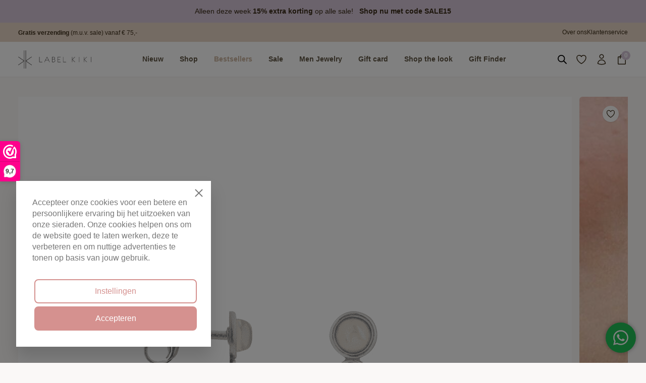

--- FILE ---
content_type: text/html; charset=UTF-8
request_url: https://labelkiki.com/product/ocean-diamond-silver/
body_size: 30048
content:

<!DOCTYPE html>
<html lang="nl-NL" prefix="og: https://ogp.me/ns#">

<head>
	<meta charset="UTF-8">
	<meta name="viewport" content="width=device-width, initial-scale=1, user-scalable=no">
	<link rel="profile" href="https://gmpg.org/xfn/11">
		<style>img:is([sizes="auto" i], [sizes^="auto," i]) { contain-intrinsic-size: 3000px 1500px }</style>
	
<!-- Search Engine Optimization door Rank Math PRO - https://rankmath.com/ -->
<title>Ocean diamond silver | Label Kiki</title>
<meta name="description" content="Zilverkleurige oorknopjes, perfect bij onze hoops. Shop en ontvang gratis verzending vanaf €75,-. Maak jouw look compleet. | Label Kiki"/>
<meta name="robots" content="follow, index, max-snippet:-1, max-video-preview:-1, max-image-preview:large"/>
<link rel="canonical" href="https://labelkiki.com/product/ocean-diamond-silver/" />
<meta property="og:locale" content="nl_NL" />
<meta property="og:type" content="product" />
<meta property="og:title" content="Ocean diamond silver | Label Kiki" />
<meta property="og:description" content="Zilverkleurige oorknopjes, perfect bij onze hoops. Shop en ontvang gratis verzending vanaf €75,-. Maak jouw look compleet. | Label Kiki" />
<meta property="og:url" content="https://labelkiki.com/product/ocean-diamond-silver/" />
<meta property="og:site_name" content="Label Kiki" />
<meta property="og:updated_time" content="2025-12-08T17:10:40+01:00" />
<meta property="og:image" content="https://labelkiki.com/wp-content/uploads/2023/09/32.png" />
<meta property="og:image:secure_url" content="https://labelkiki.com/wp-content/uploads/2023/09/32.png" />
<meta property="og:image:width" content="1024" />
<meta property="og:image:height" content="1024" />
<meta property="og:image:alt" content="Ocean diamond silver" />
<meta property="og:image:type" content="image/png" />
<meta property="product:price:amount" content="11.45" />
<meta property="product:price:currency" content="EUR" />
<meta property="product:availability" content="instock" />
<meta property="product:retailer_item_id" content="K.Z.92.2" />
<meta name="twitter:card" content="summary_large_image" />
<meta name="twitter:title" content="Ocean diamond silver | Label Kiki" />
<meta name="twitter:description" content="Zilverkleurige oorknopjes, perfect bij onze hoops. Shop en ontvang gratis verzending vanaf €75,-. Maak jouw look compleet. | Label Kiki" />
<meta name="twitter:image" content="https://labelkiki.com/wp-content/uploads/2023/09/32.png" />
<meta name="twitter:label1" content="Prijs" />
<meta name="twitter:data1" content="&euro;&nbsp;11,45" />
<meta name="twitter:label2" content="Beschikbaarheid" />
<meta name="twitter:data2" content="Op voorraad" />
<script type="application/ld+json" class="rank-math-schema-pro">{"@context":"https://schema.org","@graph":[{"@type":"Organization","@id":"https://labelkiki.com/#organization","name":"Label Kiki","url":"https://labelkiki.com","sameAs":["https://www.facebook.com/LabelKiki/"],"logo":{"@type":"ImageObject","@id":"https://labelkiki.com/#logo","url":"https://labelkiki.com/wp-content/uploads/2020/05/label-kiki.png","contentUrl":"https://labelkiki.com/wp-content/uploads/2020/05/label-kiki.png","caption":"Label Kiki","inLanguage":"nl-NL"}},{"@type":"WebSite","@id":"https://labelkiki.com/#website","url":"https://labelkiki.com","name":"Label Kiki","publisher":{"@id":"https://labelkiki.com/#organization"},"inLanguage":"nl-NL"},{"@type":"ImageObject","@id":"https://labelkiki.com/wp-content/uploads/2023/09/32.png","url":"https://labelkiki.com/wp-content/uploads/2023/09/32.png","width":"1024","height":"1024","inLanguage":"nl-NL"},{"@type":"ItemPage","@id":"https://labelkiki.com/product/ocean-diamond-silver/#webpage","url":"https://labelkiki.com/product/ocean-diamond-silver/","name":"Ocean diamond silver | Label Kiki","datePublished":"2024-02-19T18:23:43+01:00","dateModified":"2025-12-08T17:10:40+01:00","isPartOf":{"@id":"https://labelkiki.com/#website"},"primaryImageOfPage":{"@id":"https://labelkiki.com/wp-content/uploads/2023/09/32.png"},"inLanguage":"nl-NL"},{"@type":"Product","name":"Ocean diamond silver | Label Kiki","description":"Zilverkleurige oorknopjes, perfect bij onze hoops. Shop en ontvang gratis verzending vanaf \u20ac75,-. Maak jouw look compleet. | Label Kiki","sku":"K.Z.92.2","category":"Bestsellers","mainEntityOfPage":{"@id":"https://labelkiki.com/product/ocean-diamond-silver/#webpage"},"image":[{"@type":"ImageObject","url":"https://labelkiki.com/wp-content/uploads/2023/09/32.png","height":"1024","width":"1024"},{"@type":"ImageObject","url":"https://labelkiki.com/wp-content/uploads/2024/03/IMG_1843-scaled-e1709644574417.jpg","height":"1128","width":"734"}],"offers":{"@type":"Offer","price":"11.45","priceCurrency":"EUR","priceValidUntil":"2027-12-31","availability":"http://schema.org/InStock","itemCondition":"NewCondition","url":"https://labelkiki.com/product/ocean-diamond-silver/","seller":{"@type":"Organization","@id":"https://labelkiki.com/","name":"Label Kiki","url":"https://labelkiki.com","logo":"https://labelkiki.com/wp-content/uploads/2020/05/label-kiki.png"},"priceSpecification":{"price":"11.45","priceCurrency":"EUR","valueAddedTaxIncluded":"true"}},"additionalProperty":[{"@type":"PropertyValue","name":"pa_kleur","value":"Silver"}],"gtin8":"8721438003877","@id":"https://labelkiki.com/product/ocean-diamond-silver/#richSnippet"}]}</script>
<!-- /Rank Math WordPress SEO plugin -->

<link rel='dns-prefetch' href='//static.klaviyo.com' />
<link rel='dns-prefetch' href='//admin.revenuehunt.com' />
<link rel='dns-prefetch' href='//kit.fontawesome.com' />
<link rel='dns-prefetch' href='//capi-automation.s3.us-east-2.amazonaws.com' />
<link rel='dns-prefetch' href='//fonts.googleapis.com' />
<link rel='dns-prefetch' href='//use.typekit.net' />
<link rel="alternate" type="application/rss+xml" title="Label Kiki &raquo; feed" href="https://labelkiki.com/feed/" />
<link rel="alternate" type="application/rss+xml" title="Label Kiki &raquo; reacties feed" href="https://labelkiki.com/comments/feed/" />
<style id='wp-emoji-styles-inline-css'>

	img.wp-smiley, img.emoji {
		display: inline !important;
		border: none !important;
		box-shadow: none !important;
		height: 1em !important;
		width: 1em !important;
		margin: 0 0.07em !important;
		vertical-align: -0.1em !important;
		background: none !important;
		padding: 0 !important;
	}
</style>
<style id='classic-theme-styles-inline-css'>
/*! This file is auto-generated */
.wp-block-button__link{color:#fff;background-color:#32373c;border-radius:9999px;box-shadow:none;text-decoration:none;padding:calc(.667em + 2px) calc(1.333em + 2px);font-size:1.125em}.wp-block-file__button{background:#32373c;color:#fff;text-decoration:none}
</style>
<style id='global-styles-inline-css'>
:root{--wp--preset--aspect-ratio--square: 1;--wp--preset--aspect-ratio--4-3: 4/3;--wp--preset--aspect-ratio--3-4: 3/4;--wp--preset--aspect-ratio--3-2: 3/2;--wp--preset--aspect-ratio--2-3: 2/3;--wp--preset--aspect-ratio--16-9: 16/9;--wp--preset--aspect-ratio--9-16: 9/16;--wp--preset--color--black: #000000;--wp--preset--color--cyan-bluish-gray: #abb8c3;--wp--preset--color--white: #ffffff;--wp--preset--color--pale-pink: #f78da7;--wp--preset--color--vivid-red: #cf2e2e;--wp--preset--color--luminous-vivid-orange: #ff6900;--wp--preset--color--luminous-vivid-amber: #fcb900;--wp--preset--color--light-green-cyan: #7bdcb5;--wp--preset--color--vivid-green-cyan: #00d084;--wp--preset--color--pale-cyan-blue: #8ed1fc;--wp--preset--color--vivid-cyan-blue: #0693e3;--wp--preset--color--vivid-purple: #9b51e0;--wp--preset--gradient--vivid-cyan-blue-to-vivid-purple: linear-gradient(135deg,rgba(6,147,227,1) 0%,rgb(155,81,224) 100%);--wp--preset--gradient--light-green-cyan-to-vivid-green-cyan: linear-gradient(135deg,rgb(122,220,180) 0%,rgb(0,208,130) 100%);--wp--preset--gradient--luminous-vivid-amber-to-luminous-vivid-orange: linear-gradient(135deg,rgba(252,185,0,1) 0%,rgba(255,105,0,1) 100%);--wp--preset--gradient--luminous-vivid-orange-to-vivid-red: linear-gradient(135deg,rgba(255,105,0,1) 0%,rgb(207,46,46) 100%);--wp--preset--gradient--very-light-gray-to-cyan-bluish-gray: linear-gradient(135deg,rgb(238,238,238) 0%,rgb(169,184,195) 100%);--wp--preset--gradient--cool-to-warm-spectrum: linear-gradient(135deg,rgb(74,234,220) 0%,rgb(151,120,209) 20%,rgb(207,42,186) 40%,rgb(238,44,130) 60%,rgb(251,105,98) 80%,rgb(254,248,76) 100%);--wp--preset--gradient--blush-light-purple: linear-gradient(135deg,rgb(255,206,236) 0%,rgb(152,150,240) 100%);--wp--preset--gradient--blush-bordeaux: linear-gradient(135deg,rgb(254,205,165) 0%,rgb(254,45,45) 50%,rgb(107,0,62) 100%);--wp--preset--gradient--luminous-dusk: linear-gradient(135deg,rgb(255,203,112) 0%,rgb(199,81,192) 50%,rgb(65,88,208) 100%);--wp--preset--gradient--pale-ocean: linear-gradient(135deg,rgb(255,245,203) 0%,rgb(182,227,212) 50%,rgb(51,167,181) 100%);--wp--preset--gradient--electric-grass: linear-gradient(135deg,rgb(202,248,128) 0%,rgb(113,206,126) 100%);--wp--preset--gradient--midnight: linear-gradient(135deg,rgb(2,3,129) 0%,rgb(40,116,252) 100%);--wp--preset--font-size--small: 13px;--wp--preset--font-size--medium: 20px;--wp--preset--font-size--large: 36px;--wp--preset--font-size--x-large: 42px;--wp--preset--spacing--20: 0.44rem;--wp--preset--spacing--30: 0.67rem;--wp--preset--spacing--40: 1rem;--wp--preset--spacing--50: 1.5rem;--wp--preset--spacing--60: 2.25rem;--wp--preset--spacing--70: 3.38rem;--wp--preset--spacing--80: 5.06rem;--wp--preset--shadow--natural: 6px 6px 9px rgba(0, 0, 0, 0.2);--wp--preset--shadow--deep: 12px 12px 50px rgba(0, 0, 0, 0.4);--wp--preset--shadow--sharp: 6px 6px 0px rgba(0, 0, 0, 0.2);--wp--preset--shadow--outlined: 6px 6px 0px -3px rgba(255, 255, 255, 1), 6px 6px rgba(0, 0, 0, 1);--wp--preset--shadow--crisp: 6px 6px 0px rgba(0, 0, 0, 1);}:where(.is-layout-flex){gap: 0.5em;}:where(.is-layout-grid){gap: 0.5em;}body .is-layout-flex{display: flex;}.is-layout-flex{flex-wrap: wrap;align-items: center;}.is-layout-flex > :is(*, div){margin: 0;}body .is-layout-grid{display: grid;}.is-layout-grid > :is(*, div){margin: 0;}:where(.wp-block-columns.is-layout-flex){gap: 2em;}:where(.wp-block-columns.is-layout-grid){gap: 2em;}:where(.wp-block-post-template.is-layout-flex){gap: 1.25em;}:where(.wp-block-post-template.is-layout-grid){gap: 1.25em;}.has-black-color{color: var(--wp--preset--color--black) !important;}.has-cyan-bluish-gray-color{color: var(--wp--preset--color--cyan-bluish-gray) !important;}.has-white-color{color: var(--wp--preset--color--white) !important;}.has-pale-pink-color{color: var(--wp--preset--color--pale-pink) !important;}.has-vivid-red-color{color: var(--wp--preset--color--vivid-red) !important;}.has-luminous-vivid-orange-color{color: var(--wp--preset--color--luminous-vivid-orange) !important;}.has-luminous-vivid-amber-color{color: var(--wp--preset--color--luminous-vivid-amber) !important;}.has-light-green-cyan-color{color: var(--wp--preset--color--light-green-cyan) !important;}.has-vivid-green-cyan-color{color: var(--wp--preset--color--vivid-green-cyan) !important;}.has-pale-cyan-blue-color{color: var(--wp--preset--color--pale-cyan-blue) !important;}.has-vivid-cyan-blue-color{color: var(--wp--preset--color--vivid-cyan-blue) !important;}.has-vivid-purple-color{color: var(--wp--preset--color--vivid-purple) !important;}.has-black-background-color{background-color: var(--wp--preset--color--black) !important;}.has-cyan-bluish-gray-background-color{background-color: var(--wp--preset--color--cyan-bluish-gray) !important;}.has-white-background-color{background-color: var(--wp--preset--color--white) !important;}.has-pale-pink-background-color{background-color: var(--wp--preset--color--pale-pink) !important;}.has-vivid-red-background-color{background-color: var(--wp--preset--color--vivid-red) !important;}.has-luminous-vivid-orange-background-color{background-color: var(--wp--preset--color--luminous-vivid-orange) !important;}.has-luminous-vivid-amber-background-color{background-color: var(--wp--preset--color--luminous-vivid-amber) !important;}.has-light-green-cyan-background-color{background-color: var(--wp--preset--color--light-green-cyan) !important;}.has-vivid-green-cyan-background-color{background-color: var(--wp--preset--color--vivid-green-cyan) !important;}.has-pale-cyan-blue-background-color{background-color: var(--wp--preset--color--pale-cyan-blue) !important;}.has-vivid-cyan-blue-background-color{background-color: var(--wp--preset--color--vivid-cyan-blue) !important;}.has-vivid-purple-background-color{background-color: var(--wp--preset--color--vivid-purple) !important;}.has-black-border-color{border-color: var(--wp--preset--color--black) !important;}.has-cyan-bluish-gray-border-color{border-color: var(--wp--preset--color--cyan-bluish-gray) !important;}.has-white-border-color{border-color: var(--wp--preset--color--white) !important;}.has-pale-pink-border-color{border-color: var(--wp--preset--color--pale-pink) !important;}.has-vivid-red-border-color{border-color: var(--wp--preset--color--vivid-red) !important;}.has-luminous-vivid-orange-border-color{border-color: var(--wp--preset--color--luminous-vivid-orange) !important;}.has-luminous-vivid-amber-border-color{border-color: var(--wp--preset--color--luminous-vivid-amber) !important;}.has-light-green-cyan-border-color{border-color: var(--wp--preset--color--light-green-cyan) !important;}.has-vivid-green-cyan-border-color{border-color: var(--wp--preset--color--vivid-green-cyan) !important;}.has-pale-cyan-blue-border-color{border-color: var(--wp--preset--color--pale-cyan-blue) !important;}.has-vivid-cyan-blue-border-color{border-color: var(--wp--preset--color--vivid-cyan-blue) !important;}.has-vivid-purple-border-color{border-color: var(--wp--preset--color--vivid-purple) !important;}.has-vivid-cyan-blue-to-vivid-purple-gradient-background{background: var(--wp--preset--gradient--vivid-cyan-blue-to-vivid-purple) !important;}.has-light-green-cyan-to-vivid-green-cyan-gradient-background{background: var(--wp--preset--gradient--light-green-cyan-to-vivid-green-cyan) !important;}.has-luminous-vivid-amber-to-luminous-vivid-orange-gradient-background{background: var(--wp--preset--gradient--luminous-vivid-amber-to-luminous-vivid-orange) !important;}.has-luminous-vivid-orange-to-vivid-red-gradient-background{background: var(--wp--preset--gradient--luminous-vivid-orange-to-vivid-red) !important;}.has-very-light-gray-to-cyan-bluish-gray-gradient-background{background: var(--wp--preset--gradient--very-light-gray-to-cyan-bluish-gray) !important;}.has-cool-to-warm-spectrum-gradient-background{background: var(--wp--preset--gradient--cool-to-warm-spectrum) !important;}.has-blush-light-purple-gradient-background{background: var(--wp--preset--gradient--blush-light-purple) !important;}.has-blush-bordeaux-gradient-background{background: var(--wp--preset--gradient--blush-bordeaux) !important;}.has-luminous-dusk-gradient-background{background: var(--wp--preset--gradient--luminous-dusk) !important;}.has-pale-ocean-gradient-background{background: var(--wp--preset--gradient--pale-ocean) !important;}.has-electric-grass-gradient-background{background: var(--wp--preset--gradient--electric-grass) !important;}.has-midnight-gradient-background{background: var(--wp--preset--gradient--midnight) !important;}.has-small-font-size{font-size: var(--wp--preset--font-size--small) !important;}.has-medium-font-size{font-size: var(--wp--preset--font-size--medium) !important;}.has-large-font-size{font-size: var(--wp--preset--font-size--large) !important;}.has-x-large-font-size{font-size: var(--wp--preset--font-size--x-large) !important;}
:where(.wp-block-post-template.is-layout-flex){gap: 1.25em;}:where(.wp-block-post-template.is-layout-grid){gap: 1.25em;}
:where(.wp-block-columns.is-layout-flex){gap: 2em;}:where(.wp-block-columns.is-layout-grid){gap: 2em;}
:root :where(.wp-block-pullquote){font-size: 1.5em;line-height: 1.6;}
</style>
<link rel='stylesheet' id='sws-swatches-css' href='https://labelkiki.com/wp-content/plugins/rudr-simple-variation-swatches/assets/swatches.css?ver=1763371973' media='all' />
<style id='woocommerce-inline-inline-css'>
.woocommerce form .form-row .required { visibility: visible; }
</style>
<link rel='stylesheet' id='metorik-css-css' href='https://labelkiki.com/wp-content/plugins/metorik-helper/assets/css/metorik.css?ver=2.0.10' media='all' />
<link rel='stylesheet' id='brands-styles-css' href='https://labelkiki.com/wp-content/plugins/woocommerce/assets/css/brands.css?ver=10.3.7' media='all' />
<link rel='stylesheet' id='dgwt-wcas-style-css' href='https://labelkiki.com/wp-content/plugins/ajax-search-for-woocommerce-premium/assets/css/style.min.css?ver=1.32.2' media='all' />
<link rel='stylesheet' id='labelkiki-css' href='https://labelkiki.com/wp-content/themes/labelkiki/resources/dist/wN-5lLGy.css?ver=0.0.0' media='all' />
<link rel='stylesheet' id='glightbox-css' href='https://labelkiki.com/wp-content/themes/labelkiki/resources/dist/DNxo-H1t.css?ver=0.0.0' media='all' />
<link rel='stylesheet' id='swiper-css' href='https://labelkiki.com/wp-content/themes/labelkiki/resources/dist/svl9Nyhc.css?ver=0.0.0' media='all' />
<link rel='stylesheet' id='proza-libre-css' href='https://fonts.googleapis.com/css2?family=Proza+Libre%3Awght%40400%3B500%3B600%3B700&#038;display=swap&#038;ver=0.0.0' media='all' />
<link rel='stylesheet' id='adobe-fonts-css' href='https://use.typekit.net/hgr2bgm.css?ver=0.0.0' media='all' />
<link rel='stylesheet' id='wishlist-css' href='https://labelkiki.com/wp-content/themes/labelkiki/resources/dist/CDQrt-mX.css?ver=0.0.0' media='all' />
<link rel='stylesheet' id='quickAdd-css' href='https://labelkiki.com/wp-content/themes/labelkiki/resources/dist/DtUEDpsK.css?ver=0.0.0' media='all' />
<link rel='stylesheet' id='mollie-applepaydirect-css' href='https://labelkiki.com/wp-content/plugins/mollie-payments-for-woocommerce/public/css/mollie-applepaydirect.min.css?ver=1763371950' media='screen' />
<link rel='stylesheet' id='fkcart-style-css' href='https://labelkiki.com/wp-content/plugins/cart-for-woocommerce/assets/css/style.min.css?ver=1.9.1' media='all' />
<style id='fkcart-style-inline-css'>

		:root {
			--fkcart-primary-bg-color: #382a15;
			--fkcart-primary-font-color: #ffffff;
			--fkcart-primary-text-color: #382a15;
			--fkcart-secondary-text-color: #382a15bf;
			--fkcart-strike-through-price-text-color: #382a15;
			--fkcart-saving-text-price-color: #5BA238;
			--fkcart-coupon-text-price-color: #5BA238;
			--fkcart-accent-color: #dcc2aa;
			--fkcart-border-color: #ece9e0;
			--fkcart-error-color: #B00C0C;
			--fkcart-error-bg-color: #FFF0F0;
			--fkcart-reward-color: #f1b51e;
			
			--fkcart-progress-bar-icon-color: #353030;
			--fkcart-progress-bar-active-icon-color: #ffffff;
			--fkcart-progress-bar-bg-color-active-icon: #2DA815;
			--fkcart-progress-bar-active-color: #2DA815;
			
			--fkcart-bg-color: #ffffff;
			--fkcart-slider-desktop-width: 420px;
			--fkcart-slider-mobile-width: 100%;
			--fkcart-animation-duration: 0.4s;
			--fkcart-panel-color:#fbf7f1;
			--fkcart-color-black: #000000;
			--fkcart-success-color: #5BA238;
			--fkcart-success-bg-color: #EFF6EB;
			--fkcart-toggle-bg-color: #ffffff;
			--fkcart-toggle-icon-color: #252525;
			--fkcart-toggle-count-bg-color: #d4c4d6;
			--fkcart-toggle-count-font-color: #ffffff;
			--fkcart-progressbar-active-color: #d4c4d6;
			
			--fkcart-toggle-border-radius: 50%;
			--fkcart-toggle-size: 36;
			--fkcart-border-radius: 3px; 
			--fkcart-menu-icon-size: 24px;
			--fkcart-menu-text-size: 8px;
		}#fkcart-modal * {font-family: Avenir Next}
            :root {
                --fkcart-spl-addon-special-addon-image-width: 60px;
                --fkcart-spl-addon-special-addon-image-height: 60px;
                --fkcart-spl-addon-toggle-color: #382a15;
                --fkcart-spl-addon-bg-color: #fbf7f1;
                --fkcart-spl-addon-heading-color: #382a15;
                --fkcart-spl-addon-description-color: #382a15;
            }
</style>
<script type="text/template" id="tmpl-variation-template">
	<div class="woocommerce-variation-description">{{{ data.variation.variation_description }}}</div>
	<div class="woocommerce-variation-price">{{{ data.variation.price_html }}}</div>
	<div class="woocommerce-variation-availability">{{{ data.variation.availability_html }}}</div>
</script>
<script type="text/template" id="tmpl-unavailable-variation-template">
	<p role="alert">Dit product is niet beschikbaar. Kies een andere combinatie.</p>
</script>
<script>(function(url,id){var script=document.createElement('script');script.async=true;script.src='https://'+url+'/sidebar.js?id='+id+'&c='+cachebuster(10,id);var ref=document.getElementsByTagName('script')[0];ref.parentNode.insertBefore(script,ref);function cachebuster(refreshMinutes,id){var now=Date.now();var interval=refreshMinutes*60e3;var shift=(Math.sin(id)||0)*interval;return Math.floor((now+shift)/interval);}})("dashboard.webwinkelkeur.nl",1211453);</script><script id="wfco-utm-tracking-js-extra">
var wffnUtm = {"utc_offset":"60","site_url":"https:\/\/labelkiki.com","genericParamEvents":"{\"user_roles\":\"guest\",\"plugin\":\"Funnel Builder\"}","cookieKeys":["flt","timezone","is_mobile","browser","fbclid","gclid","referrer","fl_url","utm_source","utm_medium","utm_campaign","utm_term","utm_content"],"excludeDomain":["paypal.com","klarna.com","quickpay.net"]};
</script>
<script src="https://labelkiki.com/wp-content/plugins/wp-marketing-automations/woofunnels/assets/js/utm-tracker.min.js?ver=1.10.12.71" id="wfco-utm-tracking-js" defer data-wp-strategy="defer"></script>
<script src="https://labelkiki.com/wp-includes/js/jquery/jquery.min.js?ver=3.7.1" id="jquery-core-js"></script>
<script src="https://labelkiki.com/wp-includes/js/jquery/jquery-migrate.min.js?ver=3.4.1" id="jquery-migrate-js"></script>
<script src="https://labelkiki.com/wp-content/plugins/woocommerce/assets/js/jquery-blockui/jquery.blockUI.min.js?ver=2.7.0-wc.10.3.7" id="wc-jquery-blockui-js" defer data-wp-strategy="defer"></script>
<script id="wc-add-to-cart-js-extra">
var wc_add_to_cart_params = {"ajax_url":"\/wp-admin\/admin-ajax.php","wc_ajax_url":"\/?wc-ajax=%%endpoint%%","i18n_view_cart":"Bekijk winkelwagen","cart_url":"https:\/\/labelkiki.com\/winkelmand\/","is_cart":"","cart_redirect_after_add":"no"};
</script>
<script src="https://labelkiki.com/wp-content/plugins/woocommerce/assets/js/frontend/add-to-cart.min.js?ver=10.3.7" id="wc-add-to-cart-js" defer data-wp-strategy="defer"></script>
<script src="https://labelkiki.com/wp-content/plugins/woocommerce/assets/js/zoom/jquery.zoom.min.js?ver=1.7.21-wc.10.3.7" id="wc-zoom-js" defer data-wp-strategy="defer"></script>
<script src="https://labelkiki.com/wp-content/plugins/woocommerce/assets/js/flexslider/jquery.flexslider.min.js?ver=2.7.2-wc.10.3.7" id="wc-flexslider-js" defer data-wp-strategy="defer"></script>
<script id="wc-single-product-js-extra">
var wc_single_product_params = {"i18n_required_rating_text":"Selecteer een waardering","i18n_rating_options":["1 van de 5 sterren","2 van de 5 sterren","3 van de 5 sterren","4 van de 5 sterren","5 van de 5 sterren"],"i18n_product_gallery_trigger_text":"Afbeeldinggalerij in volledig scherm bekijken","review_rating_required":"yes","flexslider":{"rtl":false,"animation":"slide","smoothHeight":true,"directionNav":false,"controlNav":"thumbnails","slideshow":false,"animationSpeed":500,"animationLoop":false,"allowOneSlide":false},"zoom_enabled":"1","zoom_options":[],"photoswipe_enabled":"","photoswipe_options":{"shareEl":false,"closeOnScroll":false,"history":false,"hideAnimationDuration":0,"showAnimationDuration":0},"flexslider_enabled":"1"};
</script>
<script src="https://labelkiki.com/wp-content/plugins/woocommerce/assets/js/frontend/single-product.min.js?ver=10.3.7" id="wc-single-product-js" defer data-wp-strategy="defer"></script>
<script src="https://labelkiki.com/wp-content/plugins/woocommerce/assets/js/js-cookie/js.cookie.min.js?ver=2.1.4-wc.10.3.7" id="wc-js-cookie-js" defer data-wp-strategy="defer"></script>
<script id="woocommerce-js-extra">
var woocommerce_params = {"ajax_url":"\/wp-admin\/admin-ajax.php","wc_ajax_url":"\/?wc-ajax=%%endpoint%%","i18n_password_show":"Wachtwoord weergeven","i18n_password_hide":"Wachtwoord verbergen"};
</script>
<script src="https://labelkiki.com/wp-content/plugins/woocommerce/assets/js/frontend/woocommerce.min.js?ver=10.3.7" id="woocommerce-js" defer data-wp-strategy="defer"></script>
<script src="https://kit.fontawesome.com/1178432598.js?ver=0.0.0" id="font-awesome-js"></script>
<script src="https://labelkiki.com/wp-includes/js/underscore.min.js?ver=1.13.7" id="underscore-js"></script>
<script id="wp-util-js-extra">
var _wpUtilSettings = {"ajax":{"url":"\/wp-admin\/admin-ajax.php"}};
</script>
<script src="https://labelkiki.com/wp-includes/js/wp-util.min.js?ver=6.8.3" id="wp-util-js"></script>
<script id="wc-add-to-cart-variation-js-extra">
var wc_add_to_cart_variation_params = {"wc_ajax_url":"\/?wc-ajax=%%endpoint%%","i18n_no_matching_variations_text":"Geen producten gevonden. Kies een andere combinatie.","i18n_make_a_selection_text":"Selecteer enkele productopties voordat je dit product aan je winkelwagen toevoegt.","i18n_unavailable_text":"Dit product is niet beschikbaar. Kies een andere combinatie.","i18n_reset_alert_text":"Je selectie is opnieuw ingesteld. Selecteer eerst product-opties alvorens dit product in de winkelmand te plaatsen."};
</script>
<script src="https://labelkiki.com/wp-content/plugins/woocommerce/assets/js/frontend/add-to-cart-variation.min.js?ver=10.3.7" id="wc-add-to-cart-variation-js" defer data-wp-strategy="defer"></script>
<script id="wc-settings-dep-in-header-js-after">
console.warn( "Scripts that have a dependency on [wc-settings, wc-blocks-checkout] must be loaded in the footer, klaviyo-klaviyo-checkout-block-editor-script was registered to load in the header, but has been switched to load in the footer instead. See https://github.com/woocommerce/woocommerce-gutenberg-products-block/pull/5059" );
console.warn( "Scripts that have a dependency on [wc-settings, wc-blocks-checkout] must be loaded in the footer, klaviyo-klaviyo-checkout-block-view-script was registered to load in the header, but has been switched to load in the footer instead. See https://github.com/woocommerce/woocommerce-gutenberg-products-block/pull/5059" );
</script>
<link rel="https://api.w.org/" href="https://labelkiki.com/wp-json/" /><link rel="alternate" title="JSON" type="application/json" href="https://labelkiki.com/wp-json/wp/v2/product/20041" /><link rel="EditURI" type="application/rsd+xml" title="RSD" href="https://labelkiki.com/xmlrpc.php?rsd" />
<meta name="generator" content="WordPress 6.8.3" />
<link rel='shortlink' href='https://labelkiki.com/?p=20041' />
<link rel="alternate" title="oEmbed (JSON)" type="application/json+oembed" href="https://labelkiki.com/wp-json/oembed/1.0/embed?url=https%3A%2F%2Flabelkiki.com%2Fproduct%2Focean-diamond-silver%2F" />
<link rel="alternate" title="oEmbed (XML)" type="text/xml+oembed" href="https://labelkiki.com/wp-json/oembed/1.0/embed?url=https%3A%2F%2Flabelkiki.com%2Fproduct%2Focean-diamond-silver%2F&#038;format=xml" />
<!-- Server Side Tagging by TAGGRS -->
    <script>(function(w,d,s,l,i){w[l]=w[l]||[];w[l].push({'gtm.start':
    new Date().getTime(),event:'gtm.js'});var f=d.getElementsByTagName(s)[0],
    j=d.createElement(s),dl=l!='dataLayer'?'&l='+l:'';j.async=true;j.src=
    'https://untouchables.labelkiki.com/gtm.js?id='+i+dl;f.parentNode.insertBefore(j,f);
    })(window,document,'script','dataLayer','GTM-KBJLW65');</script>
    <!-- End Server Side Tagging by TAGGRS -->		<style>
			.dgwt-wcas-ico-magnifier,.dgwt-wcas-ico-magnifier-handler{max-width:20px}.dgwt-wcas-search-wrapp{max-width:400px}.dgwt-wcas-search-wrapp .dgwt-wcas-sf-wrapp input[type=search].dgwt-wcas-search-input,.dgwt-wcas-search-wrapp .dgwt-wcas-sf-wrapp input[type=search].dgwt-wcas-search-input:hover,.dgwt-wcas-search-wrapp .dgwt-wcas-sf-wrapp input[type=search].dgwt-wcas-search-input:focus{background-color:#fff;border-color:#e7e5e4}		</style>
			<noscript><style>.woocommerce-product-gallery{ opacity: 1 !important; }</style></noscript>
				<script  type="text/javascript">
				!function(f,b,e,v,n,t,s){if(f.fbq)return;n=f.fbq=function(){n.callMethod?
					n.callMethod.apply(n,arguments):n.queue.push(arguments)};if(!f._fbq)f._fbq=n;
					n.push=n;n.loaded=!0;n.version='2.0';n.queue=[];t=b.createElement(e);t.async=!0;
					t.src=v;s=b.getElementsByTagName(e)[0];s.parentNode.insertBefore(t,s)}(window,
					document,'script','https://connect.facebook.net/en_US/fbevents.js');
			</script>
			<!-- WooCommerce Facebook Integration Begin -->
			<script  type="text/javascript">

				fbq('init', '287487708858587', {}, {
    "agent": "woocommerce_2-10.3.7-3.5.15"
});

				document.addEventListener( 'DOMContentLoaded', function() {
					// Insert placeholder for events injected when a product is added to the cart through AJAX.
					document.body.insertAdjacentHTML( 'beforeend', '<div class=\"wc-facebook-pixel-event-placeholder\"></div>' );
				}, false );

			</script>
			<!-- WooCommerce Facebook Integration End -->
			<link rel="icon" href="https://labelkiki.com/wp-content/uploads/2023/10/cropped-labelkiki-favicon-purple-32x32.png" sizes="32x32" />
<link rel="icon" href="https://labelkiki.com/wp-content/uploads/2023/10/cropped-labelkiki-favicon-purple-192x192.png" sizes="192x192" />
<link rel="apple-touch-icon" href="https://labelkiki.com/wp-content/uploads/2023/10/cropped-labelkiki-favicon-purple-180x180.png" />
<meta name="msapplication-TileImage" content="https://labelkiki.com/wp-content/uploads/2023/10/cropped-labelkiki-favicon-purple-270x270.png" />

	<style>
		[x-cloak] {
			display: none !important;
		}
	</style>
<meta name="generator" content="WP Rocket 3.20.2" data-wpr-features="wpr_desktop" /></head>

<body x-data="{ megaMenuOpen: false }" class="wp-singular product-template-default single single-product postid-20041 wp-theme-labelkikiresources relative flex flex-col min-h-screen font-body text-body antialiased theme-labelkiki/resources woocommerce woocommerce-page woocommerce-no-js woocommerce-active" :class="$store.mobileMenu.status || $store.loginForm.status ? 'overflow-y-hidden' : ''">
	<!-- Server Side Tagging by TAGGRS (noscript) -->
    <noscript><iframe src='https://untouchables.labelkiki.com/ns.html?id=GTM-KBJLW65'
                      height='0' width='0' style='display:none;visibility:hidden'></iframe></noscript>
    <!-- End Server Side Tagging by TAGGRS (noscript) -->
	
        <div data-rocket-location-hash="4ee3ff723e272f747a6ae24e48288290" id="header-banner" class="relative bg-primary hover:bg-primary-dark transition duration-300">
            <a href="https://labelkiki.com/product-categorie/sale/" class="group px-2 py-3 flex justify-center font-medium text-brown text-sm md:text-base">
                <span> Alleen deze week <strong>15% extra korting</strong> op alle sale!</span><span class="ml-1 md:ml-3 font-semibold group-hover:underline group-hover:decoration-2 group-hover:decoration-brown">Shop nu met code SALE15</span>            </a>
        </div>
        
	<header data-rocket-location-hash="ccc77b5ce00fd5775a4d5ae449a7ffde" class="sticky top-0 z-50 shadow-sm">
		    <div data-rocket-location-hash="96d8fe0932601402b04cb0b51fb263dd" id="header-top" class="relative bg-secondary-light text-brown text-xs lg:text-sm py-1.5 lg:py-2 lg:pt-2.5">
        <div data-rocket-location-hash="5277a7697cefd87f43a7d73768a74988" class="container md:grid md:grid-cols-2">
            <div class="px-0 container swiper-header-top">
                <div x-cloak class="swiper-wrapper">
                    <!-- Webwinkel Keur -->
                                            <div class="swiper-slide text-center md:text-left">
                            <p class="text-body">Beoordeeld met een <strong>9,7</strong> volgens <strong><a href="https://www.webwinkelkeur.nl/webshop/Label-Kiki_1211453" target="_blank" rel="noopener" class="hover:underline">1276 reviews</a></strong></p>                        </div>
                                        <!-- USPs -->
                                            <div class="swiper-slide text-center md:text-left">
                            <p><strong>20.000+</strong> tevreden Label Kiki-ladies</p>
                        </div>
                                            <div class="swiper-slide text-center md:text-left">
                            <p><strong>Gratis verzending</strong> (m.u.v. sale) vanaf € 75,-</p>
                        </div>
                                            <div class="swiper-slide text-center md:text-left">
                            <p>Voor 16:00 uur besteld = <strong>vandaag verzonden</strong></p>
                        </div>
                                            <div class="swiper-slide text-center md:text-left">
                            <p><strong>Eenvoudig</strong> retourneren</p>
                        </div>
                                            <div class="swiper-slide text-center md:text-left">
                            <p><strong>Achteraf betalen</strong> met Klarna</p>
                        </div>
                                    </div>
            </div>

            <!-- Secondary Menu -->
                            <nav class="hidden md:flex md:justify-end">
                    <div class="menu-secondary-container"><ul id="menu-secondary" class="flex items-center gap-6"><li id="menu-item-13078" class="menu-item menu-item-type-post_type menu-item-object-page menu-item-13078 "><a href="https://labelkiki.com/over-ons/" class="hover:underline">Over ons</a></li><li id="menu-item-19437" class="menu-item menu-item-type-post_type menu-item-object-page menu-item-19437 "><a href="https://labelkiki.com/klantenservice/" class="hover:underline">Klantenservice</a></li></ul></div>                </nav>
                        </div>
    </div>
    		
<div data-rocket-location-hash="0bbd9cb625a77f6a7e9b0534febb9e4e" id="header-main" class="z-20 relative bg-white">
	<div data-rocket-location-hash="49a3de8df4c4635910346e7a1abfe00a" class="container py-3 flex items-center justify-between gap-6 md:gap-8">
		<!-- Mobile Menu Button -->
		<div class="lg:hidden flex flex-1 items-center gap-4">
			<div class="flex items-center">
				<button x-data @click="$store.mobileMenu.toggle()" type="button" class="flex flex-col items-center">
					<!-- Open -->
					<svg x-show="!$store.mobileMenu.status" xmlns="http://www.w3.org/2000/svg" fill="none" viewBox="0 0 24 24" stroke-width="1.5" stroke="currentColor" class="size-7">
						<path stroke-linecap="round" stroke-linejoin="round" d="M3.75 6.75h16.5M3.75 12h16.5m-16.5 5.25H12" />
					</svg>
					<!-- Close -->
					<svg x-cloak x-show="$store.mobileMenu.status" xmlns="http://www.w3.org/2000/svg" fill="none" viewBox="0 0 24 24" stroke-width="1.5" stroke="currentColor" class="size-7">
						<path stroke-linecap="round" stroke-linejoin="round" d="M6 18L18 6M6 6l12 12" />
					</svg>
				</button>
			</div>

			<!-- Search -->
			<div>
				<div  class="dgwt-wcas-search-wrapp dgwt-wcas-has-submit woocommerce dgwt-wcas-style-pirx js-dgwt-wcas-layout-icon dgwt-wcas-layout-icon js-dgwt-wcas-mobile-overlay-enabled">
							<svg class="dgwt-wcas-loader-circular dgwt-wcas-icon-preloader" viewBox="25 25 50 50">
					<circle class="dgwt-wcas-loader-circular-path" cx="50" cy="50" r="20" fill="none"
						 stroke-miterlimit="10"/>
				</svg>
						<a href="#"  class="dgwt-wcas-search-icon js-dgwt-wcas-search-icon-handler" aria-label="Open search bar">				<svg
					class="dgwt-wcas-ico-magnifier-handler" xmlns="http://www.w3.org/2000/svg" width="18" height="18" viewBox="0 0 18 18">
					<path  d=" M 16.722523,17.901412 C 16.572585,17.825208 15.36088,16.670476 14.029846,15.33534 L 11.609782,12.907819 11.01926,13.29667 C 8.7613237,14.783493 5.6172703,14.768302 3.332423,13.259528 -0.07366363,11.010358 -1.0146502,6.5989684 1.1898146,3.2148776
					1.5505179,2.6611594 2.4056498,1.7447266 2.9644271,1.3130497 3.4423015,0.94387379 4.3921825,0.48568469 5.1732652,0.2475835 5.886299,0.03022609 6.1341883,0 7.2037391,0 8.2732897,0 8.521179,0.03022609 9.234213,0.2475835 c 0.781083,0.23810119 1.730962,0.69629029 2.208837,1.0654662
					0.532501,0.4113763 1.39922,1.3400096 1.760153,1.8858877 1.520655,2.2998531 1.599025,5.3023778 0.199549,7.6451086 -0.208076,0.348322 -0.393306,0.668209 -0.411622,0.710863 -0.01831,0.04265 1.065556,1.18264 2.408603,2.533307 1.343046,1.350666 2.486621,2.574792 2.541278,2.720279 0.282475,0.7519
					-0.503089,1.456506 -1.218488,1.092917 z M 8.4027892,12.475062 C 9.434946,12.25579 10.131043,11.855461 10.99416,10.984753 11.554519,10.419467 11.842507,10.042366 12.062078,9.5863882 12.794223,8.0659672 12.793657,6.2652398 12.060578,4.756293 11.680383,3.9737304 10.453587,2.7178427
					9.730569,2.3710306 8.6921295,1.8729196 8.3992147,1.807606 7.2037567,1.807606 6.0082984,1.807606 5.7153841,1.87292 4.6769446,2.3710306 3.9539263,2.7178427 2.7271301,3.9737304 2.3469352,4.756293 1.6138384,6.2652398 1.6132726,8.0659672 2.3454252,9.5863882 c 0.4167354,0.8654208 1.5978784,2.0575608
					2.4443766,2.4671358 1.0971012,0.530827 2.3890403,0.681561 3.6130134,0.421538 z
					"/>
				</svg>
				</a>
		<div class="dgwt-wcas-search-icon-arrow"></div>
		<form class="dgwt-wcas-search-form" role="search" action="https://labelkiki.com/" method="get">
		<div class="dgwt-wcas-sf-wrapp">
						<label class="screen-reader-text"
				for="dgwt-wcas-search-input-1">
				Producten zoeken			</label>

			<input
				id="dgwt-wcas-search-input-1"
				type="search"
				class="dgwt-wcas-search-input"
				name="s"
				value=""
				placeholder="Zoeken..."
				autocomplete="off"
							/>
			<div class="dgwt-wcas-preloader"></div>

			<div class="dgwt-wcas-voice-search"></div>

							<button type="submit"
						aria-label="Zoeken"
						class="dgwt-wcas-search-submit">				<svg
					class="dgwt-wcas-ico-magnifier" xmlns="http://www.w3.org/2000/svg" width="18" height="18" viewBox="0 0 18 18">
					<path  d=" M 16.722523,17.901412 C 16.572585,17.825208 15.36088,16.670476 14.029846,15.33534 L 11.609782,12.907819 11.01926,13.29667 C 8.7613237,14.783493 5.6172703,14.768302 3.332423,13.259528 -0.07366363,11.010358 -1.0146502,6.5989684 1.1898146,3.2148776
					1.5505179,2.6611594 2.4056498,1.7447266 2.9644271,1.3130497 3.4423015,0.94387379 4.3921825,0.48568469 5.1732652,0.2475835 5.886299,0.03022609 6.1341883,0 7.2037391,0 8.2732897,0 8.521179,0.03022609 9.234213,0.2475835 c 0.781083,0.23810119 1.730962,0.69629029 2.208837,1.0654662
					0.532501,0.4113763 1.39922,1.3400096 1.760153,1.8858877 1.520655,2.2998531 1.599025,5.3023778 0.199549,7.6451086 -0.208076,0.348322 -0.393306,0.668209 -0.411622,0.710863 -0.01831,0.04265 1.065556,1.18264 2.408603,2.533307 1.343046,1.350666 2.486621,2.574792 2.541278,2.720279 0.282475,0.7519
					-0.503089,1.456506 -1.218488,1.092917 z M 8.4027892,12.475062 C 9.434946,12.25579 10.131043,11.855461 10.99416,10.984753 11.554519,10.419467 11.842507,10.042366 12.062078,9.5863882 12.794223,8.0659672 12.793657,6.2652398 12.060578,4.756293 11.680383,3.9737304 10.453587,2.7178427
					9.730569,2.3710306 8.6921295,1.8729196 8.3992147,1.807606 7.2037567,1.807606 6.0082984,1.807606 5.7153841,1.87292 4.6769446,2.3710306 3.9539263,2.7178427 2.7271301,3.9737304 2.3469352,4.756293 1.6138384,6.2652398 1.6132726,8.0659672 2.3454252,9.5863882 c 0.4167354,0.8654208 1.5978784,2.0575608
					2.4443766,2.4671358 1.0971012,0.530827 2.3890403,0.681561 3.6130134,0.421538 z
					"/>
				</svg>
				</button>
			
			<input type="hidden" name="post_type" value="product"/>
			<input type="hidden" name="dgwt_wcas" value="1"/>

			
					</div>
	</form>
</div>
			</div>
		</div>

		<!-- Logo -->
		<div id="logo" class="flex-0 md:flex-none">
			<a href="https://labelkiki.com">
									<img class="flex h-8 md:h-9 w-auto" src="https://labelkiki.com/wp-content/uploads/2021/11/label-kiki-header-mobile.png" alt="Label Kiki" />
							</a>
		</div> <!-- #logo -->

		<!-- Main Menu -->
					<nav class="container hidden lg:flex-grow lg:flex lg:justify-center">
				<div class="menu-primary-container"><ul id="menu-primary" class="flex"><li x-data="{ open: false }" @mouseenter="open = true, megaMenuOpen = true" @mouseleave="open = false, megaMenuOpen = false" class="transition duration-300 text-brown/80 hover:text-secondary-dark"><a @mouseover="open = true, megaMenuOpen = true" @mouseleave.outside="open = false, megaMenuOpen = false" class="px-4 py-3 font-semibold flex items-center text-base" href="https://labelkiki.com/product-categorie/nieuw/">Nieuw</a></li><li x-data="{ open: false }" @mouseenter="open = true, megaMenuOpen = true" @mouseleave="open = false, megaMenuOpen = false" class="transition duration-300 text-brown/80 hover:text-secondary-dark"><a @mouseover="open = true, megaMenuOpen = true" @mouseleave.outside="open = false, megaMenuOpen = false" class="px-4 py-3 font-semibold flex items-center text-base" href="https://labelkiki.com/shop/">Shop</a><ul x-cloak x-show="open" @mouseleave.outside="open = false, megaMenuOpen = false"
		class="z-50 grid grid-cols-4 justify-between gap-4 w-full bg-accent-light absolute top-[100%] inset-x-0 px-8 py-8 shadow"
		x-transition:enter="transition ease-out duration-300 transform delay-150"
		x-transition:enter-start="opacity-0 translate-y-0"
		x-transition:enter-end="opacity-100 translate-y-0"
		x-transition:leave="transition ease-out duration-300 delay-150"
		x-transition:leave-start="opacity-100"
		x-transition:leave-end="opacity-0"><li x-data="{ open: false }" class="hover:bg-accent/50 px-4 py-4 rounded"><a class="py-2 text-base tracking-wide text-brown font-semibold flex flex-col items-center gap-6" href="https://labelkiki.com/product-categorie/exclusive/"><img width="150" height="150" src="https://labelkiki.com/wp-content/uploads/2023/11/exclusive-menu-150x150.jpg" class="relative w-20 h-20 aspect-[1/1] shadow rounded-full object-cover" alt="" decoding="async" srcset="https://labelkiki.com/wp-content/uploads/2023/11/exclusive-menu-150x150.jpg 150w, https://labelkiki.com/wp-content/uploads/2023/11/exclusive-menu-100x100.jpg 100w" sizes="(max-width: 150px) 100vw, 150px" />Exclusive</a></li><li x-data="{ open: false }" class="bg-accent/50 px-4 py-4 rounded"><a class="py-2 text-base tracking-wide text-brown font-semibold flex flex-col items-center gap-6" href="https://labelkiki.com/product-categorie/oorbellen/"><img width="150" height="150" src="https://labelkiki.com/wp-content/uploads/2025/02/IMG_0002-2-scaled-e1740413604449-150x150.jpg" class="relative w-20 h-20 aspect-[1/1] shadow rounded-full object-cover" alt="" decoding="async" srcset="https://labelkiki.com/wp-content/uploads/2025/02/IMG_0002-2-scaled-e1740413604449-150x150.jpg 150w, https://labelkiki.com/wp-content/uploads/2025/02/IMG_0002-2-scaled-e1740413604449-525x525.jpg 525w, https://labelkiki.com/wp-content/uploads/2025/02/IMG_0002-2-scaled-e1740413604449-100x100.jpg 100w" sizes="(max-width: 150px) 100vw, 150px" />Oorbellen</a></li><li x-data="{ open: false }" class="hover:bg-accent/50 px-4 py-4 rounded"><a class="py-2 text-base tracking-wide text-brown font-semibold flex flex-col items-center gap-6" href="https://labelkiki.com/product-categorie/armbanden/"><img width="150" height="150" src="https://labelkiki.com/wp-content/uploads/2025/02/IMG_7959-150x150.jpg" class="relative w-20 h-20 aspect-[1/1] shadow rounded-full object-cover" alt="" decoding="async" srcset="https://labelkiki.com/wp-content/uploads/2025/02/IMG_7959-150x150.jpg 150w, https://labelkiki.com/wp-content/uploads/2025/02/IMG_7959-scaled-525x525.jpg 525w, https://labelkiki.com/wp-content/uploads/2025/02/IMG_7959-scaled-100x100.jpg 100w" sizes="(max-width: 150px) 100vw, 150px" />Armbanden</a></li><li x-data="{ open: false }" class="hover:bg-accent/50 px-4 py-4 rounded"><a class="py-2 text-base tracking-wide text-brown font-semibold flex flex-col items-center gap-6" href="https://labelkiki.com/product-categorie/ringen/"><img width="150" height="150" src="https://labelkiki.com/wp-content/uploads/2025/02/IMG_5885-scaled-e1740413505349-150x150.jpg" class="relative w-20 h-20 aspect-[1/1] shadow rounded-full object-cover" alt="" decoding="async" srcset="https://labelkiki.com/wp-content/uploads/2025/02/IMG_5885-scaled-e1740413505349-150x150.jpg 150w, https://labelkiki.com/wp-content/uploads/2025/02/IMG_5885-scaled-e1740413505349-525x525.jpg 525w, https://labelkiki.com/wp-content/uploads/2025/02/IMG_5885-scaled-e1740413505349-100x100.jpg 100w, https://labelkiki.com/wp-content/uploads/2025/02/IMG_5885-scaled-e1740413505349-64x64.jpg 64w, https://labelkiki.com/wp-content/uploads/2025/02/IMG_5885-scaled-e1740413505349-300x298.jpg 300w, https://labelkiki.com/wp-content/uploads/2025/02/IMG_5885-scaled-e1740413505349.jpg 588w" sizes="(max-width: 150px) 100vw, 150px" />Ringen</a></li><li x-data="{ open: false }" class="hover:bg-accent/50 px-4 py-4 rounded"><a class="py-2 text-base tracking-wide text-brown font-semibold flex flex-col items-center gap-6" href="https://labelkiki.com/product-categorie/kettingen/"><img width="150" height="150" src="https://labelkiki.com/wp-content/uploads/2025/02/foto-kettingen-1-150x150.jpg" class="relative w-20 h-20 aspect-[1/1] shadow rounded-full object-cover" alt="" decoding="async" srcset="https://labelkiki.com/wp-content/uploads/2025/02/foto-kettingen-1-150x150.jpg 150w, https://labelkiki.com/wp-content/uploads/2025/02/foto-kettingen-1-scaled-525x525.jpg 525w, https://labelkiki.com/wp-content/uploads/2025/02/foto-kettingen-1-scaled-100x100.jpg 100w" sizes="(max-width: 150px) 100vw, 150px" />Kettingen</a></li><li x-data="{ open: false }" class="hover:bg-accent/50 px-4 py-4 rounded"><a class="py-2 text-base tracking-wide text-brown font-semibold flex flex-col items-center gap-6" href="https://labelkiki.com/product-categorie/enkelbandjes/"><img width="150" height="150" src="https://labelkiki.com/wp-content/uploads/2023/11/DSC00485-150x150.jpg" class="relative w-20 h-20 aspect-[1/1] shadow rounded-full object-cover" alt="" decoding="async" srcset="https://labelkiki.com/wp-content/uploads/2023/11/DSC00485-150x150.jpg 150w, https://labelkiki.com/wp-content/uploads/2023/11/DSC00485-scaled-525x525.jpg 525w, https://labelkiki.com/wp-content/uploads/2023/11/DSC00485-scaled-100x100.jpg 100w, https://labelkiki.com/wp-content/uploads/2023/11/DSC00485-scaled-64x64.jpg 64w, https://labelkiki.com/wp-content/uploads/2023/11/DSC00485-scaled-600x600.jpg 600w, https://labelkiki.com/wp-content/uploads/2023/11/DSC00485-300x300.jpg 300w, https://labelkiki.com/wp-content/uploads/2023/11/DSC00485-1024x1024.jpg 1024w, https://labelkiki.com/wp-content/uploads/2023/11/DSC00485-768x768.jpg 768w, https://labelkiki.com/wp-content/uploads/2023/11/DSC00485-scaled.jpg 1200w" sizes="(max-width: 150px) 100vw, 150px" />Enkelbandjes</a></li><li x-data="{ open: false }" class="hover:bg-accent/50 px-4 py-4 rounded"><a class="py-2 text-base tracking-wide text-brown font-semibold flex flex-col items-center gap-6" href="https://labelkiki.com/product-categorie/accessoires/"><img width="150" height="150" src="https://labelkiki.com/wp-content/uploads/2025/10/IMG_1272-2-150x150.jpg" class="relative w-20 h-20 aspect-[1/1] shadow rounded-full object-cover" alt="" decoding="async" srcset="https://labelkiki.com/wp-content/uploads/2025/10/IMG_1272-2-150x150.jpg 150w, https://labelkiki.com/wp-content/uploads/2025/10/IMG_1272-2-300x300.jpg 300w, https://labelkiki.com/wp-content/uploads/2025/10/IMG_1272-2-1024x1024.jpg 1024w, https://labelkiki.com/wp-content/uploads/2025/10/IMG_1272-2-768x768.jpg 768w, https://labelkiki.com/wp-content/uploads/2025/10/IMG_1272-2-525x525.jpg 525w, https://labelkiki.com/wp-content/uploads/2025/10/IMG_1272-2-1200x1200.jpg 1200w, https://labelkiki.com/wp-content/uploads/2025/10/IMG_1272-2-100x100.jpg 100w, https://labelkiki.com/wp-content/uploads/2025/10/IMG_1272-2-64x64.jpg 64w, https://labelkiki.com/wp-content/uploads/2025/10/IMG_1272-2-scaled.jpg 2000w" sizes="(max-width: 150px) 100vw, 150px" />Accessoires</a></li><li x-data="{ open: false }" class="hover:bg-accent/50 px-4 py-4 rounded"><a class="py-2 text-base tracking-wide text-brown font-semibold flex flex-col items-center gap-6" href="https://labelkiki.com/product-categorie/gifts/"><img width="150" height="150" src="https://labelkiki.com/wp-content/uploads/2025/12/IMG_7139-150x150.jpg" class="relative w-20 h-20 aspect-[1/1] shadow rounded-full object-cover" alt="" decoding="async" srcset="https://labelkiki.com/wp-content/uploads/2025/12/IMG_7139-150x150.jpg 150w, https://labelkiki.com/wp-content/uploads/2025/12/IMG_7139-525x525.jpg 525w, https://labelkiki.com/wp-content/uploads/2025/12/IMG_7139-100x100.jpg 100w" sizes="(max-width: 150px) 100vw, 150px" />Gifts</a></li></ul></li><li x-data="{ open: false }" @mouseenter="open = true, megaMenuOpen = true" @mouseleave="open = false, megaMenuOpen = false" class="transition duration-300 text-secondary-dark"><a @mouseover="open = true, megaMenuOpen = true" @mouseleave.outside="open = false, megaMenuOpen = false" class="px-4 py-3 font-semibold flex items-center text-base" href="https://labelkiki.com/product-categorie/bestsellers/">Bestsellers</a></li><li x-data="{ open: false }" @mouseenter="open = true, megaMenuOpen = true" @mouseleave="open = false, megaMenuOpen = false" class="transition duration-300 text-brown/80 hover:text-secondary-dark"><a @mouseover="open = true, megaMenuOpen = true" @mouseleave.outside="open = false, megaMenuOpen = false" class="px-4 py-3 font-semibold flex items-center text-base" href="https://labelkiki.com/product-categorie/sale/">Sale</a></li><li x-data="{ open: false }" @mouseenter="open = true, megaMenuOpen = true" @mouseleave="open = false, megaMenuOpen = false" class="transition duration-300 text-brown/80 hover:text-secondary-dark"><a @mouseover="open = true, megaMenuOpen = true" @mouseleave.outside="open = false, megaMenuOpen = false" class="px-4 py-3 font-semibold flex items-center text-base" href="https://george-thelabel.com/">Men Jewelry</a></li><li x-data="{ open: false }" @mouseenter="open = true, megaMenuOpen = true" @mouseleave="open = false, megaMenuOpen = false" class="transition duration-300 text-brown/80 hover:text-secondary-dark"><a @mouseover="open = true, megaMenuOpen = true" @mouseleave.outside="open = false, megaMenuOpen = false" class="px-4 py-3 font-semibold flex items-center text-base" href="https://labelkiki.com/product/gift-card/">Gift card</a></li><li x-data="{ open: false }" @mouseenter="open = true, megaMenuOpen = true" @mouseleave="open = false, megaMenuOpen = false" class="transition duration-300 text-brown/80 hover:text-secondary-dark"><a @mouseover="open = true, megaMenuOpen = true" @mouseleave.outside="open = false, megaMenuOpen = false" class="px-4 py-3 font-semibold flex items-center text-base" href="/shop-the-look">Shop the look</a></li><li x-data="{ open: false }" @mouseenter="open = true, megaMenuOpen = true" @mouseleave="open = false, megaMenuOpen = false" class="transition duration-300 text-brown/80 hover:text-secondary-dark"><a @mouseover="open = true, megaMenuOpen = true" @mouseleave.outside="open = false, megaMenuOpen = false" class="px-4 py-3 font-semibold flex items-center text-base" href="https://labelkiki.com/gift-finder/">Gift Finder</a></li></ul></div>			</nav>
		
		<!-- Icons -->
		<div id="icons" class="flex-1 md:flex-0 flex items-center justify-end space-x-4">
			<!-- Search -->
			<div class="hidden md:block relative">
				<div  class="dgwt-wcas-search-wrapp dgwt-wcas-has-submit woocommerce dgwt-wcas-style-pirx js-dgwt-wcas-layout-icon dgwt-wcas-layout-icon js-dgwt-wcas-mobile-overlay-enabled">
							<svg class="dgwt-wcas-loader-circular dgwt-wcas-icon-preloader" viewBox="25 25 50 50">
					<circle class="dgwt-wcas-loader-circular-path" cx="50" cy="50" r="20" fill="none"
						 stroke-miterlimit="10"/>
				</svg>
						<a href="#"  class="dgwt-wcas-search-icon js-dgwt-wcas-search-icon-handler" aria-label="Open search bar">				<svg
					class="dgwt-wcas-ico-magnifier-handler" xmlns="http://www.w3.org/2000/svg" width="18" height="18" viewBox="0 0 18 18">
					<path  d=" M 16.722523,17.901412 C 16.572585,17.825208 15.36088,16.670476 14.029846,15.33534 L 11.609782,12.907819 11.01926,13.29667 C 8.7613237,14.783493 5.6172703,14.768302 3.332423,13.259528 -0.07366363,11.010358 -1.0146502,6.5989684 1.1898146,3.2148776
					1.5505179,2.6611594 2.4056498,1.7447266 2.9644271,1.3130497 3.4423015,0.94387379 4.3921825,0.48568469 5.1732652,0.2475835 5.886299,0.03022609 6.1341883,0 7.2037391,0 8.2732897,0 8.521179,0.03022609 9.234213,0.2475835 c 0.781083,0.23810119 1.730962,0.69629029 2.208837,1.0654662
					0.532501,0.4113763 1.39922,1.3400096 1.760153,1.8858877 1.520655,2.2998531 1.599025,5.3023778 0.199549,7.6451086 -0.208076,0.348322 -0.393306,0.668209 -0.411622,0.710863 -0.01831,0.04265 1.065556,1.18264 2.408603,2.533307 1.343046,1.350666 2.486621,2.574792 2.541278,2.720279 0.282475,0.7519
					-0.503089,1.456506 -1.218488,1.092917 z M 8.4027892,12.475062 C 9.434946,12.25579 10.131043,11.855461 10.99416,10.984753 11.554519,10.419467 11.842507,10.042366 12.062078,9.5863882 12.794223,8.0659672 12.793657,6.2652398 12.060578,4.756293 11.680383,3.9737304 10.453587,2.7178427
					9.730569,2.3710306 8.6921295,1.8729196 8.3992147,1.807606 7.2037567,1.807606 6.0082984,1.807606 5.7153841,1.87292 4.6769446,2.3710306 3.9539263,2.7178427 2.7271301,3.9737304 2.3469352,4.756293 1.6138384,6.2652398 1.6132726,8.0659672 2.3454252,9.5863882 c 0.4167354,0.8654208 1.5978784,2.0575608
					2.4443766,2.4671358 1.0971012,0.530827 2.3890403,0.681561 3.6130134,0.421538 z
					"/>
				</svg>
				</a>
		<div class="dgwt-wcas-search-icon-arrow"></div>
		<form class="dgwt-wcas-search-form" role="search" action="https://labelkiki.com/" method="get">
		<div class="dgwt-wcas-sf-wrapp">
						<label class="screen-reader-text"
				for="dgwt-wcas-search-input-2">
				Producten zoeken			</label>

			<input
				id="dgwt-wcas-search-input-2"
				type="search"
				class="dgwt-wcas-search-input"
				name="s"
				value=""
				placeholder="Zoeken..."
				autocomplete="off"
							/>
			<div class="dgwt-wcas-preloader"></div>

			<div class="dgwt-wcas-voice-search"></div>

							<button type="submit"
						aria-label="Zoeken"
						class="dgwt-wcas-search-submit">				<svg
					class="dgwt-wcas-ico-magnifier" xmlns="http://www.w3.org/2000/svg" width="18" height="18" viewBox="0 0 18 18">
					<path  d=" M 16.722523,17.901412 C 16.572585,17.825208 15.36088,16.670476 14.029846,15.33534 L 11.609782,12.907819 11.01926,13.29667 C 8.7613237,14.783493 5.6172703,14.768302 3.332423,13.259528 -0.07366363,11.010358 -1.0146502,6.5989684 1.1898146,3.2148776
					1.5505179,2.6611594 2.4056498,1.7447266 2.9644271,1.3130497 3.4423015,0.94387379 4.3921825,0.48568469 5.1732652,0.2475835 5.886299,0.03022609 6.1341883,0 7.2037391,0 8.2732897,0 8.521179,0.03022609 9.234213,0.2475835 c 0.781083,0.23810119 1.730962,0.69629029 2.208837,1.0654662
					0.532501,0.4113763 1.39922,1.3400096 1.760153,1.8858877 1.520655,2.2998531 1.599025,5.3023778 0.199549,7.6451086 -0.208076,0.348322 -0.393306,0.668209 -0.411622,0.710863 -0.01831,0.04265 1.065556,1.18264 2.408603,2.533307 1.343046,1.350666 2.486621,2.574792 2.541278,2.720279 0.282475,0.7519
					-0.503089,1.456506 -1.218488,1.092917 z M 8.4027892,12.475062 C 9.434946,12.25579 10.131043,11.855461 10.99416,10.984753 11.554519,10.419467 11.842507,10.042366 12.062078,9.5863882 12.794223,8.0659672 12.793657,6.2652398 12.060578,4.756293 11.680383,3.9737304 10.453587,2.7178427
					9.730569,2.3710306 8.6921295,1.8729196 8.3992147,1.807606 7.2037567,1.807606 6.0082984,1.807606 5.7153841,1.87292 4.6769446,2.3710306 3.9539263,2.7178427 2.7271301,3.9737304 2.3469352,4.756293 1.6138384,6.2652398 1.6132726,8.0659672 2.3454252,9.5863882 c 0.4167354,0.8654208 1.5978784,2.0575608
					2.4443766,2.4671358 1.0971012,0.530827 2.3890403,0.681561 3.6130134,0.421538 z
					"/>
				</svg>
				</button>
			
			<input type="hidden" name="post_type" value="product"/>
			<input type="hidden" name="dgwt_wcas" value="1"/>

			
					</div>
	</form>
</div>
			</div>

			<!-- Wishlist -->
					<a href="/wishlist/" class="relative wishlist-icon-container">
			<svg xmlns="http://www.w3.org/2000/svg" fill="none" viewBox="0 0 24 24" stroke-width="1.5" stroke="currentColor" class="size-6">
				<path stroke-linecap="round" stroke-linejoin="round" d="M21 8.25c0-2.485-2.099-4.5-4.688-4.5-1.935 0-3.597 1.126-4.312 2.733-.715-1.607-2.377-2.733-4.313-2.733C5.1 3.75 3 5.765 3 8.25c0 7.22 9 12 9 12s9-4.78 9-12z" />
			</svg>
			<span class="absolute top-0 right-0 bg-primary rounded-full size-2.5 border border-white wishlist-count" style="display: none"></span>
		</a>

			<!-- Account -->
			<a href="https://labelkiki.com/mijn-account/" class="hidden md:block relative">
				<svg xmlns="http://www.w3.org/2000/svg" fill="none" viewBox="0 0 24 24" stroke-width="1.5" stroke="currentColor" class="w-6 h-6">
					<path stroke-linecap="round" stroke-linejoin="round" d="M15.75 6a3.75 3.75 0 11-7.5 0 3.75 3.75 0 017.5 0zM4.501 20.118a7.5 7.5 0 0114.998 0A17.933 17.933 0 0112 21.75c-2.676 0-5.216-.584-7.499-1.632z" />
				</svg>
			</a>

			<!-- Cart -->
			<div id="fkcart-mini-toggler" class="fkcart-shortcode-container fkcart-mini-open fkcart-mini-toggler">
    <div class="fkcart-shortcode-icon-wrap">
		<svg data-icon='bag-1' width="24" height="24" xmlns="http://www.w3.org/2000/svg" viewBox="0 0 48 48" fill="currentColor">
    <path d="M11 44q-1.2 0-2.1-.9Q8 42.2 8 41V15q0-1.2.9-2.1.9-.9 2.1-.9h5.5v-.5q0-3.15 2.175-5.325Q20.85 4 24 4q3.15 0 5.325 2.175Q31.5 8.35 31.5 11.5v.5H37q1.2 0 2.1.9.9.9.9 2.1v26q0 1.2-.9 2.1-.9.9-2.1.9Zm0-3h26V15h-5.5v4.5q0 .65-.425 1.075Q30.65 21 30 21q-.65 0-1.075-.425-.425-.425-.425-1.075V15h-9v4.5q0 .65-.425 1.075Q18.65 21 18 21q-.65 0-1.075-.425-.425-.425-.425-1.075V15H11v26Zm8.5-29h9v-.5q0-1.9-1.3-3.2Q25.9 7 24 7q-1.9 0-3.2 1.3-1.3 1.3-1.3 3.2ZM11 41V15v26Z"/>
</svg>		            <div class="fkcart-shortcode-count fkcart-item-count" data-item-count="0">0</div>
			    </div>
	</div>
		</div> <!-- #icons -->
	</div>
</div> <!-- #header-main -->		
<div data-rocket-location-hash="97fc313eccf683d3a13be8af1005a7a0" x-cloak x-show="$store.mobileMenu.status" x-transition:enter="transition ease-out duration-300" x-transition:enter-start="opacity-0" x-transition:enter-end="opacity-100" x-transition:leave="transition ease-in duration-300" x-transition:leave-start="opacity-100" x-transition:leave-end="opacity-0" id="mobile-menu" class="z-10 absolute lg:hidden w-full h-[calc(100dvh-85px)] bg-white overflow-y-scroll" role="dialog" aria-modal="true">

	<div data-rocket-location-hash="2d09056406068ed826a89d261e168453" class="relative flex flex-col w-full bg-white"></div>
	<!-- Before Menu -->
			<div data-rocket-location-hash="048929194d03d1587e5ad5c6f6085348" class="flex justify-between divide-x divide-accent-dark/30 w-full">
							<a href="https://labelkiki.com/product-categorie/nieuw/" class="flex items-center gap-2 justify-center w-full text-xs font-medium p-4 bg-accent-light">
										<span>Nieuw</span>
				</a>
							<a href="https://labelkiki.com/shop/" class="flex items-center gap-2 justify-center w-full text-xs font-medium p-4 bg-accent-light">
										<span>Shop</span>
				</a>
							<a href="https://labelkiki.com/sale/" class="flex items-center gap-2 justify-center w-full text-xs font-medium p-4 bg-accent-light">
										<span>Sale</span>
				</a>
					</div>
	
	    <section data-rocket-location-hash="f155d8b3e68ac2eaf373967d612d9ca7" id="highlights" class="relative px-4 py-4 bg-white container overflow-x-scroll no-scrollbar">
        <div class="grid grid-flow-col auto-cols-max gap-4 marquee animate-[marquee_15s_linear_infinite]">
                            <a href="https://labelkiki.com/shop-the-look/arabian-treasures/" class="border-2 border-accent-light inline-flex flex-none items-center gap-4 hover:bg-accent-light transition px-2 pr-4 py-2 rounded-md whitespace-nowrap">
                    <div class="flex-shrink-0">
                        <img width="40" height="40" src="https://labelkiki.com/wp-content/uploads/2023/10/Marrakech2_02-min-150x150.jpg" class="rounded-full w-8 h-8 object-cover wp-post-image" alt="" decoding="async" srcset="https://labelkiki.com/wp-content/uploads/2023/10/Marrakech2_02-min-150x150.jpg 150w, https://labelkiki.com/wp-content/uploads/2023/10/Marrakech2_02-min-scaled-525x525.jpg 525w, https://labelkiki.com/wp-content/uploads/2023/10/Marrakech2_02-min-scaled-100x100.jpg 100w" sizes="(max-width: 40px) 100vw, 40px" />                    </div>
                    <div>
                        <p class="text-center text-[12px] text-body font-medium">Arabian treasures</p>
                    </div>
                </a>
                                <a href="https://labelkiki.com/shop-the-look/earinspiration/" class="border-2 border-accent-light inline-flex flex-none items-center gap-4 hover:bg-accent-light transition px-2 pr-4 py-2 rounded-md whitespace-nowrap">
                    <div class="flex-shrink-0">
                        <img width="40" height="40" src="https://labelkiki.com/wp-content/uploads/2023/01/Earinspiration_01-150x150.jpg" class="rounded-full w-8 h-8 object-cover wp-post-image" alt="" decoding="async" srcset="https://labelkiki.com/wp-content/uploads/2023/01/Earinspiration_01-150x150.jpg 150w, https://labelkiki.com/wp-content/uploads/2023/01/Earinspiration_01-scaled-525x525.jpg 525w, https://labelkiki.com/wp-content/uploads/2023/01/Earinspiration_01-scaled-100x100.jpg 100w" sizes="(max-width: 40px) 100vw, 40px" />                    </div>
                    <div>
                        <p class="text-center text-[12px] text-body font-medium">How to style an ear party ✨</p>
                    </div>
                </a>
                                <a href="https://labelkiki.com/shop-the-look/bisou-bisou/" class="border-2 border-accent-light inline-flex flex-none items-center gap-4 hover:bg-accent-light transition px-2 pr-4 py-2 rounded-md whitespace-nowrap">
                    <div class="flex-shrink-0">
                        <img width="40" height="40" src="https://labelkiki.com/wp-content/uploads/2025/07/IMG_8632-150x150.jpg" class="rounded-full w-8 h-8 object-cover wp-post-image" alt="" decoding="async" srcset="https://labelkiki.com/wp-content/uploads/2025/07/IMG_8632-150x150.jpg 150w, https://labelkiki.com/wp-content/uploads/2025/07/IMG_8632-525x525.jpg 525w, https://labelkiki.com/wp-content/uploads/2025/07/IMG_8632-100x100.jpg 100w" sizes="(max-width: 40px) 100vw, 40px" />                    </div>
                    <div>
                        <p class="text-center text-[12px] text-body font-medium">Bisou Bisou</p>
                    </div>
                </a>
                                <a href="https://labelkiki.com/shop-the-look/pretty-pastels/" class="border-2 border-accent-light inline-flex flex-none items-center gap-4 hover:bg-accent-light transition px-2 pr-4 py-2 rounded-md whitespace-nowrap">
                    <div class="flex-shrink-0">
                        <img width="40" height="40" src="https://labelkiki.com/wp-content/uploads/2023/09/marrakech_01-min-150x150.jpg" class="rounded-full w-8 h-8 object-cover wp-post-image" alt="" decoding="async" srcset="https://labelkiki.com/wp-content/uploads/2023/09/marrakech_01-min-150x150.jpg 150w, https://labelkiki.com/wp-content/uploads/2023/09/marrakech_01-min-scaled-525x525.jpg 525w, https://labelkiki.com/wp-content/uploads/2023/09/marrakech_01-min-scaled-100x100.jpg 100w" sizes="(max-width: 40px) 100vw, 40px" />                    </div>
                    <div>
                        <p class="text-center text-[12px] text-body font-medium">Magical turquoise</p>
                    </div>
                </a>
                        </div>
    </section>
    
	<div data-rocket-location-hash="4d7bb2cd0e1593c3a50ef90d60bb5821" class="bg-accent-light">
					<nav class="py-1 container divide-y divide-accent-dark/30">
				<div class="menu-mobile-menu-container"><ul id="menu-mobile-menu" class="divide-y divide-accent-dark/30"><li class="text-brown" x-data="{ open: false }"><a class="py-4 flex items-center gap-5 text-sm font-medium" href="https://labelkiki.com/product/gift-card/"><img width="150" height="150" src="https://labelkiki.com/wp-content/uploads/2023/12/giftcard_03-150x150.jpg" class="relative w-10 h-10 aspect-[1/1] shadow rounded-full object-cover" alt="" decoding="async" srcset="https://labelkiki.com/wp-content/uploads/2023/12/giftcard_03-150x150.jpg 150w, https://labelkiki.com/wp-content/uploads/2023/12/giftcard_03-scaled-525x525.jpg 525w, https://labelkiki.com/wp-content/uploads/2023/12/giftcard_03-scaled-100x100.jpg 100w, https://labelkiki.com/wp-content/uploads/2023/12/giftcard_03-scaled-64x64.jpg 64w, https://labelkiki.com/wp-content/uploads/2023/12/giftcard_03-scaled-600x600.jpg 600w, https://labelkiki.com/wp-content/uploads/2023/12/giftcard_03-300x300.jpg 300w, https://labelkiki.com/wp-content/uploads/2023/12/giftcard_03-1024x1024.jpg 1024w, https://labelkiki.com/wp-content/uploads/2023/12/giftcard_03-768x768.jpg 768w, https://labelkiki.com/wp-content/uploads/2023/12/giftcard_03-scaled.jpg 1200w" sizes="(max-width: 150px) 100vw, 150px" /><div class="flex items-center justify-between gap-4 w-full">Gift card</div></a></li><li class="text-brown" x-data="{ open: true }"><div class="py-4 flex items-center gap-5 text-xs font-medium"><a class="flex items-center gap-5 flex-1" href="https://labelkiki.com/product-categorie/bestsellers/"><img width="150" height="150" src="https://labelkiki.com/wp-content/uploads/2025/03/IMG_0745-2-2-150x150.jpg" class="relative w-10 h-10 aspect-[1/1] shadow rounded-full object-cover" alt="" decoding="async" srcset="https://labelkiki.com/wp-content/uploads/2025/03/IMG_0745-2-2-150x150.jpg 150w, https://labelkiki.com/wp-content/uploads/2025/03/IMG_0745-2-2-300x300.jpg 300w, https://labelkiki.com/wp-content/uploads/2025/03/IMG_0745-2-2-1024x1024.jpg 1024w, https://labelkiki.com/wp-content/uploads/2025/03/IMG_0745-2-2-768x768.jpg 768w, https://labelkiki.com/wp-content/uploads/2025/03/IMG_0745-2-2-525x525.jpg 525w, https://labelkiki.com/wp-content/uploads/2025/03/IMG_0745-2-2-scaled.jpg 1200w, https://labelkiki.com/wp-content/uploads/2025/03/IMG_0745-2-2-100x100.jpg 100w, https://labelkiki.com/wp-content/uploads/2025/03/IMG_0745-2-2-64x64.jpg 64w" sizes="(max-width: 150px) 100vw, 150px" /><div class="flex items-center justify-between gap-4 w-full">Bestsellers</div></a><button @click="open = !open" class="flex items-center pl-4">
				<svg xmlns="http://www.w3.org/2000/svg" fill="none" viewBox="0 0 24 24" stroke-width="1.5" stroke="currentColor" x-show="!open" class="size-7 p-2"><path stroke-linecap="round" stroke-linejoin="round" d="M19.5 8.25l-7.5 7.5-7.5-7.5" /></svg>
				<svg xmlns="http://www.w3.org/2000/svg" fill="none" viewBox="0 0 24 24" stroke-width="1.5" stroke="currentColor" x-show="open" class="size-7 p-2"><path stroke-linecap="round" stroke-linejoin="round" d="M4.5 15.75l7.5-7.5 7.5 7.5" /></svg>
			</button></div><ul class="mt-1 ml-4 pl-4 mb-6 border-l border-accent" x-data x-show="open"><li class="text-brown" x-data="{ open: false }"><a class="py-2 flex items-center gap-5 text-xs" href="https://labelkiki.com/product-categorie/bestsellers/armbanden-bestseller/"><img width="150" height="150" src="https://labelkiki.com/wp-content/uploads/2025/03/IMG_0730-2-2-150x150.jpg" class="relative w-7 h-7 aspect-[1/1] shadow-sm rounded-full object-cover" alt="" decoding="async" srcset="https://labelkiki.com/wp-content/uploads/2025/03/IMG_0730-2-2-150x150.jpg 150w, https://labelkiki.com/wp-content/uploads/2025/03/IMG_0730-2-2-300x300.jpg 300w, https://labelkiki.com/wp-content/uploads/2025/03/IMG_0730-2-2-1024x1024.jpg 1024w, https://labelkiki.com/wp-content/uploads/2025/03/IMG_0730-2-2-768x768.jpg 768w, https://labelkiki.com/wp-content/uploads/2025/03/IMG_0730-2-2-525x525.jpg 525w, https://labelkiki.com/wp-content/uploads/2025/03/IMG_0730-2-2-scaled.jpg 1200w, https://labelkiki.com/wp-content/uploads/2025/03/IMG_0730-2-2-100x100.jpg 100w, https://labelkiki.com/wp-content/uploads/2025/03/IMG_0730-2-2-64x64.jpg 64w" sizes="(max-width: 150px) 100vw, 150px" /><div class="flex items-center justify-between gap-4 w-full">Armbanden</div></a></li><li class="text-brown" x-data="{ open: false }"><a class="py-2 flex items-center gap-5 text-xs" href="https://labelkiki.com/product-categorie/bestsellers/ketting-bestseller/"><img width="150" height="150" src="https://labelkiki.com/wp-content/uploads/2025/03/IMG_0738-2-2-150x150.jpg" class="relative w-7 h-7 aspect-[1/1] shadow-sm rounded-full object-cover" alt="" decoding="async" srcset="https://labelkiki.com/wp-content/uploads/2025/03/IMG_0738-2-2-150x150.jpg 150w, https://labelkiki.com/wp-content/uploads/2025/03/IMG_0738-2-2-300x300.jpg 300w, https://labelkiki.com/wp-content/uploads/2025/03/IMG_0738-2-2-1024x1024.jpg 1024w, https://labelkiki.com/wp-content/uploads/2025/03/IMG_0738-2-2-768x768.jpg 768w, https://labelkiki.com/wp-content/uploads/2025/03/IMG_0738-2-2-525x525.jpg 525w, https://labelkiki.com/wp-content/uploads/2025/03/IMG_0738-2-2-scaled.jpg 1200w, https://labelkiki.com/wp-content/uploads/2025/03/IMG_0738-2-2-100x100.jpg 100w, https://labelkiki.com/wp-content/uploads/2025/03/IMG_0738-2-2-64x64.jpg 64w" sizes="(max-width: 150px) 100vw, 150px" /><div class="flex items-center justify-between gap-4 w-full">Kettingen</div></a></li><li class="text-brown" x-data="{ open: true }"><a class="py-2 flex items-center gap-5 text-xs" href="https://labelkiki.com/product-categorie/bestsellers/oorbellen-bestseller/"><img width="150" height="150" src="https://labelkiki.com/wp-content/uploads/2025/03/IMG_0737-2-2-150x150.jpg" class="relative w-7 h-7 aspect-[1/1] shadow-sm rounded-full object-cover" alt="" decoding="async" srcset="https://labelkiki.com/wp-content/uploads/2025/03/IMG_0737-2-2-150x150.jpg 150w, https://labelkiki.com/wp-content/uploads/2025/03/IMG_0737-2-2-300x300.jpg 300w, https://labelkiki.com/wp-content/uploads/2025/03/IMG_0737-2-2-1024x1024.jpg 1024w, https://labelkiki.com/wp-content/uploads/2025/03/IMG_0737-2-2-768x768.jpg 768w, https://labelkiki.com/wp-content/uploads/2025/03/IMG_0737-2-2-525x525.jpg 525w, https://labelkiki.com/wp-content/uploads/2025/03/IMG_0737-2-2-scaled.jpg 1200w, https://labelkiki.com/wp-content/uploads/2025/03/IMG_0737-2-2-100x100.jpg 100w, https://labelkiki.com/wp-content/uploads/2025/03/IMG_0737-2-2-64x64.jpg 64w" sizes="(max-width: 150px) 100vw, 150px" /><div class="flex items-center justify-between gap-4 w-full">Oorbellen</div></a></li></ul></li><li class="text-brown" x-data="{ open: false }"><a class="py-4 flex items-center gap-5 text-sm font-medium" href="https://labelkiki.com/product-categorie/exclusive/"><img width="150" height="150" src="https://labelkiki.com/wp-content/uploads/2023/11/exclusive-menu-150x150.jpg" class="relative w-10 h-10 aspect-[1/1] shadow rounded-full object-cover" alt="" decoding="async" srcset="https://labelkiki.com/wp-content/uploads/2023/11/exclusive-menu-150x150.jpg 150w, https://labelkiki.com/wp-content/uploads/2023/11/exclusive-menu-100x100.jpg 100w" sizes="(max-width: 150px) 100vw, 150px" /><div class="flex items-center justify-between gap-4 w-full">Exclusive</div></a></li><li class="text-brown" x-data="{ open: true }"><div class="py-4 flex items-center gap-5 text-xs font-medium"><a class="flex items-center gap-5 flex-1" href="https://labelkiki.com/product-categorie/oorbellen/"><img width="150" height="150" src="https://labelkiki.com/wp-content/uploads/2025/02/IMG_0002-2-scaled-e1740413604449-150x150.jpg" class="relative w-10 h-10 aspect-[1/1] shadow rounded-full object-cover" alt="" decoding="async" srcset="https://labelkiki.com/wp-content/uploads/2025/02/IMG_0002-2-scaled-e1740413604449-150x150.jpg 150w, https://labelkiki.com/wp-content/uploads/2025/02/IMG_0002-2-scaled-e1740413604449-525x525.jpg 525w, https://labelkiki.com/wp-content/uploads/2025/02/IMG_0002-2-scaled-e1740413604449-100x100.jpg 100w" sizes="(max-width: 150px) 100vw, 150px" /><div class="flex items-center justify-between gap-4 w-full">Oorbellen</div></a><button @click="open = !open" class="flex items-center pl-4">
				<svg xmlns="http://www.w3.org/2000/svg" fill="none" viewBox="0 0 24 24" stroke-width="1.5" stroke="currentColor" x-show="!open" class="size-7 p-2"><path stroke-linecap="round" stroke-linejoin="round" d="M19.5 8.25l-7.5 7.5-7.5-7.5" /></svg>
				<svg xmlns="http://www.w3.org/2000/svg" fill="none" viewBox="0 0 24 24" stroke-width="1.5" stroke="currentColor" x-show="open" class="size-7 p-2"><path stroke-linecap="round" stroke-linejoin="round" d="M4.5 15.75l7.5-7.5 7.5 7.5" /></svg>
			</button></div><ul class="mt-1 ml-4 pl-4 mb-6 border-l border-accent" x-data x-show="open"><li class="text-brown" x-data="{ open: false }"><a class="py-2 flex items-center gap-5 text-xs" href="https://labelkiki.com/product-categorie/oorbellen/ear-cuffs/"><img width="150" height="150" src="https://labelkiki.com/wp-content/uploads/2025/02/IMG_9859-scaled-e1740414019758-150x150.jpg" class="relative w-7 h-7 aspect-[1/1] shadow-sm rounded-full object-cover" alt="" decoding="async" srcset="https://labelkiki.com/wp-content/uploads/2025/02/IMG_9859-scaled-e1740414019758-150x150.jpg 150w, https://labelkiki.com/wp-content/uploads/2025/02/IMG_9859-scaled-e1740414019758-525x525.jpg 525w, https://labelkiki.com/wp-content/uploads/2025/02/IMG_9859-scaled-e1740414019758-100x100.jpg 100w, https://labelkiki.com/wp-content/uploads/2025/02/IMG_9859-scaled-e1740414019758-64x65.jpg 64w, https://labelkiki.com/wp-content/uploads/2025/02/IMG_9859-scaled-e1740414019758.jpg 618w" sizes="(max-width: 150px) 100vw, 150px" /><div class="flex items-center justify-between gap-4 w-full">Ear cuffs</div></a></li><li class="text-brown" x-data="{ open: false }"><a class="py-2 flex items-center gap-5 text-xs" href="https://labelkiki.com/product-categorie/oorbellen/hoops/"><img width="150" height="150" src="https://labelkiki.com/wp-content/uploads/2025/02/K.SH_.271.2-scaled-e1740414118890-150x150.jpg" class="relative w-7 h-7 aspect-[1/1] shadow-sm rounded-full object-cover" alt="" decoding="async" srcset="https://labelkiki.com/wp-content/uploads/2025/02/K.SH_.271.2-scaled-e1740414118890-150x150.jpg 150w, https://labelkiki.com/wp-content/uploads/2025/02/K.SH_.271.2-scaled-e1740414118890-525x525.jpg 525w, https://labelkiki.com/wp-content/uploads/2025/02/K.SH_.271.2-scaled-e1740414118890-100x100.jpg 100w" sizes="(max-width: 150px) 100vw, 150px" /><div class="flex items-center justify-between gap-4 w-full">Hoops</div></a></li><li class="text-brown" x-data="{ open: true }"><a class="py-2 flex items-center gap-5 text-xs" href="https://labelkiki.com/product-categorie/oorbellen/studs/"><img width="150" height="150" src="https://labelkiki.com/wp-content/uploads/2024/09/IMG_0341-scaled-e1740414141752-150x150.jpg" class="relative w-7 h-7 aspect-[1/1] shadow-sm rounded-full object-cover" alt="" decoding="async" srcset="https://labelkiki.com/wp-content/uploads/2024/09/IMG_0341-scaled-e1740414141752-150x150.jpg 150w, https://labelkiki.com/wp-content/uploads/2024/09/IMG_0341-scaled-e1740414141752-525x525.jpg 525w, https://labelkiki.com/wp-content/uploads/2024/09/IMG_0341-scaled-e1740414141752-100x100.jpg 100w" sizes="(max-width: 150px) 100vw, 150px" /><div class="flex items-center justify-between gap-4 w-full">Studs</div></a></li></ul></li><li class="text-brown" x-data="{ open: false }"><div class="py-4 flex items-center gap-5 text-xs font-medium"><a class="flex items-center gap-5 flex-1" href="https://labelkiki.com/product-categorie/armbanden/"><img width="150" height="150" src="https://labelkiki.com/wp-content/uploads/2025/02/IMG_7959-150x150.jpg" class="relative w-10 h-10 aspect-[1/1] shadow rounded-full object-cover" alt="" decoding="async" srcset="https://labelkiki.com/wp-content/uploads/2025/02/IMG_7959-150x150.jpg 150w, https://labelkiki.com/wp-content/uploads/2025/02/IMG_7959-scaled-525x525.jpg 525w, https://labelkiki.com/wp-content/uploads/2025/02/IMG_7959-scaled-100x100.jpg 100w" sizes="(max-width: 150px) 100vw, 150px" /><div class="flex items-center justify-between gap-4 w-full">Armbanden</div></a><button @click="open = !open" class="flex items-center pl-4">
				<svg xmlns="http://www.w3.org/2000/svg" fill="none" viewBox="0 0 24 24" stroke-width="1.5" stroke="currentColor" x-show="!open" class="size-7 p-2"><path stroke-linecap="round" stroke-linejoin="round" d="M19.5 8.25l-7.5 7.5-7.5-7.5" /></svg>
				<svg xmlns="http://www.w3.org/2000/svg" fill="none" viewBox="0 0 24 24" stroke-width="1.5" stroke="currentColor" x-show="open" class="size-7 p-2"><path stroke-linecap="round" stroke-linejoin="round" d="M4.5 15.75l7.5-7.5 7.5 7.5" /></svg>
			</button></div><ul class="mt-1 ml-4 pl-4 mb-6 border-l border-accent" x-data x-show="open"><li class="text-brown" x-data="{ open: false }"><a class="py-2 flex items-center gap-5 text-xs" href="https://labelkiki.com/product-categorie/armbanden/bangle/"><div class="flex items-center justify-between gap-4 w-full">Bangle</div></a></li></ul></li><li class="text-brown" x-data="{ open: false }"><a class="py-4 flex items-center gap-5 text-sm font-medium" href="https://labelkiki.com/product-categorie/ringen/"><img width="150" height="150" src="https://labelkiki.com/wp-content/uploads/2025/02/IMG_5885-scaled-e1740413505349-150x150.jpg" class="relative w-10 h-10 aspect-[1/1] shadow rounded-full object-cover" alt="" decoding="async" srcset="https://labelkiki.com/wp-content/uploads/2025/02/IMG_5885-scaled-e1740413505349-150x150.jpg 150w, https://labelkiki.com/wp-content/uploads/2025/02/IMG_5885-scaled-e1740413505349-525x525.jpg 525w, https://labelkiki.com/wp-content/uploads/2025/02/IMG_5885-scaled-e1740413505349-100x100.jpg 100w, https://labelkiki.com/wp-content/uploads/2025/02/IMG_5885-scaled-e1740413505349-64x64.jpg 64w, https://labelkiki.com/wp-content/uploads/2025/02/IMG_5885-scaled-e1740413505349-300x298.jpg 300w, https://labelkiki.com/wp-content/uploads/2025/02/IMG_5885-scaled-e1740413505349.jpg 588w" sizes="(max-width: 150px) 100vw, 150px" /><div class="flex items-center justify-between gap-4 w-full">Ringen</div></a></li><li class="text-brown" x-data="{ open: false }"><div class="py-4 flex items-center gap-5 text-xs font-medium"><a class="flex items-center gap-5 flex-1" href="https://labelkiki.com/product-categorie/kettingen/"><img width="150" height="150" src="https://labelkiki.com/wp-content/uploads/2025/02/foto-kettingen-1-150x150.jpg" class="relative w-10 h-10 aspect-[1/1] shadow rounded-full object-cover" alt="" decoding="async" srcset="https://labelkiki.com/wp-content/uploads/2025/02/foto-kettingen-1-150x150.jpg 150w, https://labelkiki.com/wp-content/uploads/2025/02/foto-kettingen-1-scaled-525x525.jpg 525w, https://labelkiki.com/wp-content/uploads/2025/02/foto-kettingen-1-scaled-100x100.jpg 100w" sizes="(max-width: 150px) 100vw, 150px" /><div class="flex items-center justify-between gap-4 w-full">Kettingen</div></a><button @click="open = !open" class="flex items-center pl-4">
				<svg xmlns="http://www.w3.org/2000/svg" fill="none" viewBox="0 0 24 24" stroke-width="1.5" stroke="currentColor" x-show="!open" class="size-7 p-2"><path stroke-linecap="round" stroke-linejoin="round" d="M19.5 8.25l-7.5 7.5-7.5-7.5" /></svg>
				<svg xmlns="http://www.w3.org/2000/svg" fill="none" viewBox="0 0 24 24" stroke-width="1.5" stroke="currentColor" x-show="open" class="size-7 p-2"><path stroke-linecap="round" stroke-linejoin="round" d="M4.5 15.75l7.5-7.5 7.5 7.5" /></svg>
			</button></div><ul class="mt-1 ml-4 pl-4 mb-6 border-l border-accent" x-data x-show="open"><li class="text-brown" x-data="{ open: false }"><a class="py-2 flex items-center gap-5 text-xs" href="https://labelkiki.com/product-categorie/kettingen/korte-kettingen/"><img width="150" height="150" src="https://labelkiki.com/wp-content/uploads/2025/02/IMG_3845-150x150.jpg" class="relative w-7 h-7 aspect-[1/1] shadow-sm rounded-full object-cover" alt="" decoding="async" srcset="https://labelkiki.com/wp-content/uploads/2025/02/IMG_3845-150x150.jpg 150w, https://labelkiki.com/wp-content/uploads/2025/02/IMG_3845-scaled-525x525.jpg 525w, https://labelkiki.com/wp-content/uploads/2025/02/IMG_3845-scaled-100x100.jpg 100w" sizes="(max-width: 150px) 100vw, 150px" /><div class="flex items-center justify-between gap-4 w-full">Korte kettingen</div></a></li><li class="text-brown" x-data="{ open: false }"><a class="py-2 flex items-center gap-5 text-xs" href="https://labelkiki.com/product-categorie/kettingen/lange-kettingen/"><img width="150" height="150" src="https://labelkiki.com/wp-content/uploads/2025/02/IMG_9907-150x150.jpg" class="relative w-7 h-7 aspect-[1/1] shadow-sm rounded-full object-cover" alt="" decoding="async" srcset="https://labelkiki.com/wp-content/uploads/2025/02/IMG_9907-150x150.jpg 150w, https://labelkiki.com/wp-content/uploads/2025/02/IMG_9907-scaled-525x525.jpg 525w, https://labelkiki.com/wp-content/uploads/2025/02/IMG_9907-scaled-100x100.jpg 100w" sizes="(max-width: 150px) 100vw, 150px" /><div class="flex items-center justify-between gap-4 w-full">Lange kettingen</div></a></li></ul></li><li class="text-brown" x-data="{ open: false }"><a class="py-4 flex items-center gap-5 text-sm font-medium" href="https://labelkiki.com/product-categorie/enkelbandjes/"><img width="150" height="150" src="https://labelkiki.com/wp-content/uploads/2023/11/DSC00485-150x150.jpg" class="relative w-10 h-10 aspect-[1/1] shadow rounded-full object-cover" alt="" decoding="async" srcset="https://labelkiki.com/wp-content/uploads/2023/11/DSC00485-150x150.jpg 150w, https://labelkiki.com/wp-content/uploads/2023/11/DSC00485-scaled-525x525.jpg 525w, https://labelkiki.com/wp-content/uploads/2023/11/DSC00485-scaled-100x100.jpg 100w, https://labelkiki.com/wp-content/uploads/2023/11/DSC00485-scaled-64x64.jpg 64w, https://labelkiki.com/wp-content/uploads/2023/11/DSC00485-scaled-600x600.jpg 600w, https://labelkiki.com/wp-content/uploads/2023/11/DSC00485-300x300.jpg 300w, https://labelkiki.com/wp-content/uploads/2023/11/DSC00485-1024x1024.jpg 1024w, https://labelkiki.com/wp-content/uploads/2023/11/DSC00485-768x768.jpg 768w, https://labelkiki.com/wp-content/uploads/2023/11/DSC00485-scaled.jpg 1200w" sizes="(max-width: 150px) 100vw, 150px" /><div class="flex items-center justify-between gap-4 w-full">Enkelbandjes</div></a></li><li class="text-brown" x-data="{ open: false }"><div class="py-4 flex items-center gap-5 text-xs font-medium"><a class="flex items-center gap-5 flex-1" href="https://labelkiki.com/product-categorie/accessoires/"><img width="150" height="150" src="https://labelkiki.com/wp-content/uploads/2025/10/IMG_1272-2-150x150.jpg" class="relative w-10 h-10 aspect-[1/1] shadow rounded-full object-cover" alt="" decoding="async" srcset="https://labelkiki.com/wp-content/uploads/2025/10/IMG_1272-2-150x150.jpg 150w, https://labelkiki.com/wp-content/uploads/2025/10/IMG_1272-2-300x300.jpg 300w, https://labelkiki.com/wp-content/uploads/2025/10/IMG_1272-2-1024x1024.jpg 1024w, https://labelkiki.com/wp-content/uploads/2025/10/IMG_1272-2-768x768.jpg 768w, https://labelkiki.com/wp-content/uploads/2025/10/IMG_1272-2-525x525.jpg 525w, https://labelkiki.com/wp-content/uploads/2025/10/IMG_1272-2-1200x1200.jpg 1200w, https://labelkiki.com/wp-content/uploads/2025/10/IMG_1272-2-100x100.jpg 100w, https://labelkiki.com/wp-content/uploads/2025/10/IMG_1272-2-64x64.jpg 64w, https://labelkiki.com/wp-content/uploads/2025/10/IMG_1272-2-scaled.jpg 2000w" sizes="(max-width: 150px) 100vw, 150px" /><div class="flex items-center justify-between gap-4 w-full">Accessoires</div></a><button @click="open = !open" class="flex items-center pl-4">
				<svg xmlns="http://www.w3.org/2000/svg" fill="none" viewBox="0 0 24 24" stroke-width="1.5" stroke="currentColor" x-show="!open" class="size-7 p-2"><path stroke-linecap="round" stroke-linejoin="round" d="M19.5 8.25l-7.5 7.5-7.5-7.5" /></svg>
				<svg xmlns="http://www.w3.org/2000/svg" fill="none" viewBox="0 0 24 24" stroke-width="1.5" stroke="currentColor" x-show="open" class="size-7 p-2"><path stroke-linecap="round" stroke-linejoin="round" d="M4.5 15.75l7.5-7.5 7.5 7.5" /></svg>
			</button></div><ul class="mt-1 ml-4 pl-4 mb-6 border-l border-accent" x-data x-show="open"><li class="text-brown" x-data="{ open: false }"><a class="py-2 flex items-center gap-5 text-xs" href="https://labelkiki.com/product-categorie/accessoires/bag-charms/"><img width="150" height="150" src="https://labelkiki.com/wp-content/uploads/2025/07/Naamloos-262-min-150x150.jpg" class="relative w-7 h-7 aspect-[1/1] shadow-sm rounded-full object-cover" alt="" decoding="async" srcset="https://labelkiki.com/wp-content/uploads/2025/07/Naamloos-262-min-150x150.jpg 150w, https://labelkiki.com/wp-content/uploads/2025/07/Naamloos-262-min-525x525.jpg 525w, https://labelkiki.com/wp-content/uploads/2025/07/Naamloos-262-min-100x100.jpg 100w" sizes="(max-width: 150px) 100vw, 150px" /><div class="flex items-center justify-between gap-4 w-full">Bag Charms</div></a></li><li class="text-brown" x-data="{ open: false }"><a class="py-2 flex items-center gap-5 text-xs" href="https://labelkiki.com/product-categorie/accessoires/charms/"><img width="150" height="150" src="https://labelkiki.com/wp-content/uploads/2025/07/IMG_8068-150x150.jpg" class="relative w-7 h-7 aspect-[1/1] shadow-sm rounded-full object-cover" alt="" decoding="async" srcset="https://labelkiki.com/wp-content/uploads/2025/07/IMG_8068-150x150.jpg 150w, https://labelkiki.com/wp-content/uploads/2025/07/IMG_8068-525x525.jpg 525w, https://labelkiki.com/wp-content/uploads/2025/07/IMG_8068-100x100.jpg 100w" sizes="(max-width: 150px) 100vw, 150px" /><div class="flex items-center justify-between gap-4 w-full">Charms</div></a></li><li class="text-brown" x-data="{ open: false }"><a class="py-2 flex items-center gap-5 text-xs" href="https://labelkiki.com/product-categorie/accessoires/telefoonkoordjes/"><img width="150" height="150" src="https://labelkiki.com/wp-content/uploads/2025/07/Naamloos-263-min-150x150.jpg" class="relative w-7 h-7 aspect-[1/1] shadow-sm rounded-full object-cover" alt="" decoding="async" srcset="https://labelkiki.com/wp-content/uploads/2025/07/Naamloos-263-min-150x150.jpg 150w, https://labelkiki.com/wp-content/uploads/2025/07/Naamloos-263-min-525x525.jpg 525w, https://labelkiki.com/wp-content/uploads/2025/07/Naamloos-263-min-100x100.jpg 100w" sizes="(max-width: 150px) 100vw, 150px" /><div class="flex items-center justify-between gap-4 w-full">Telefoonkoordjes</div></a></li><li class="text-brown" x-data="{ open: false }"><a class="py-2 flex items-center gap-5 text-xs" href="https://labelkiki.com/product-categorie/accessoires/zonnebrilkoordjes/"><img width="150" height="150" src="https://labelkiki.com/wp-content/uploads/2023/11/DSC00452-2-150x150.jpg" class="relative w-7 h-7 aspect-[1/1] shadow-sm rounded-full object-cover" alt="" decoding="async" srcset="https://labelkiki.com/wp-content/uploads/2023/11/DSC00452-2-150x150.jpg 150w, https://labelkiki.com/wp-content/uploads/2023/11/DSC00452-2-scaled-525x525.jpg 525w, https://labelkiki.com/wp-content/uploads/2023/11/DSC00452-2-scaled-100x100.jpg 100w, https://labelkiki.com/wp-content/uploads/2023/11/DSC00452-2-scaled-64x64.jpg 64w, https://labelkiki.com/wp-content/uploads/2023/11/DSC00452-2-scaled-600x600.jpg 600w, https://labelkiki.com/wp-content/uploads/2023/11/DSC00452-2-300x300.jpg 300w, https://labelkiki.com/wp-content/uploads/2023/11/DSC00452-2-1024x1024.jpg 1024w, https://labelkiki.com/wp-content/uploads/2023/11/DSC00452-2-768x768.jpg 768w, https://labelkiki.com/wp-content/uploads/2023/11/DSC00452-2-scaled.jpg 1200w" sizes="(max-width: 150px) 100vw, 150px" /><div class="flex items-center justify-between gap-4 w-full">Zonnebrilkoordjes</div></a></li></ul></li><li class="text-brown" x-data="{ open: false }"><a class="py-4 flex items-center gap-5 text-sm font-medium" href="https://labelkiki.com/product-categorie/gifts/"><img width="150" height="150" src="https://labelkiki.com/wp-content/uploads/2025/12/IMG_7139-150x150.jpg" class="relative w-10 h-10 aspect-[1/1] shadow rounded-full object-cover" alt="" decoding="async" srcset="https://labelkiki.com/wp-content/uploads/2025/12/IMG_7139-150x150.jpg 150w, https://labelkiki.com/wp-content/uploads/2025/12/IMG_7139-525x525.jpg 525w, https://labelkiki.com/wp-content/uploads/2025/12/IMG_7139-100x100.jpg 100w" sizes="(max-width: 150px) 100vw, 150px" /><div class="flex items-center justify-between gap-4 w-full">Gifts</div></a></li><li class="text-brown" x-data="{ open: false }"><a class="py-4 flex items-center gap-5 text-sm font-medium" href="/shop-the-look"><img width="150" height="150" src="https://labelkiki.com/wp-content/uploads/2025/11/IMG_1978-150x150.jpg" class="relative w-10 h-10 aspect-[1/1] shadow rounded-full object-cover" alt="" decoding="async" srcset="https://labelkiki.com/wp-content/uploads/2025/11/IMG_1978-150x150.jpg 150w, https://labelkiki.com/wp-content/uploads/2025/11/IMG_1978-525x525.jpg 525w, https://labelkiki.com/wp-content/uploads/2025/11/IMG_1978-100x100.jpg 100w" sizes="(max-width: 150px) 100vw, 150px" /><div class="flex items-center justify-between gap-4 w-full">Shop the look</div></a></li><li class="text-brown" x-data="{ open: false }"><a class="py-4 flex items-center gap-5 text-sm font-medium" href="https://george-thelabel.com/"><img width="150" height="150" src="https://labelkiki.com/wp-content/uploads/2025/02/IMG_5723-150x150.jpg" class="relative w-10 h-10 aspect-[1/1] shadow rounded-full object-cover" alt="" decoding="async" srcset="https://labelkiki.com/wp-content/uploads/2025/02/IMG_5723-150x150.jpg 150w, https://labelkiki.com/wp-content/uploads/2025/02/IMG_5723-scaled-525x525.jpg 525w, https://labelkiki.com/wp-content/uploads/2025/02/IMG_5723-scaled-100x100.jpg 100w" sizes="(max-width: 150px) 100vw, 150px" /><div class="flex items-center justify-between gap-4 w-full">Men Jewelry</div></a></li><li class="text-brown" x-data="{ open: false }"><a class="py-4 flex items-center gap-5 text-sm font-medium" href="https://labelkiki.com/gift-finder/"><img width="150" height="150" src="https://labelkiki.com/wp-content/uploads/2025/02/IMG_7753-150x150.jpg" class="relative w-10 h-10 aspect-[1/1] shadow rounded-full object-cover" alt="" decoding="async" srcset="https://labelkiki.com/wp-content/uploads/2025/02/IMG_7753-150x150.jpg 150w, https://labelkiki.com/wp-content/uploads/2025/02/IMG_7753-scaled-525x525.jpg 525w, https://labelkiki.com/wp-content/uploads/2025/02/IMG_7753-scaled-100x100.jpg 100w" sizes="(max-width: 150px) 100vw, 150px" /><div class="flex items-center justify-between gap-4 w-full">Gift Finder</div></a></li></ul></div>			</nav>
			</div>

	<!-- After Menu -->
			<div data-rocket-location-hash="2bef6f5daad168c77264a9dc95e8da12" class="flex justify-between divide-x divide-accent w-full">
							<a href="https://labelkiki.com/klantenservice/" class="flex items-center gap-2 justify-center w-full text-xs font-medium p-4 bg-white">
										<span>Service</span>
				</a>
							<a href="https://labelkiki.com/mijn-account/" class="flex items-center gap-2 justify-center w-full text-xs font-medium p-4 bg-white">
										<span>Account</span>
				</a>
					</div>
	</div>
</div>	</header>

	<main data-rocket-location-hash="ed97df2d5c455a9e8d797545d8e56776" class="flex-grow">
	<div data-rocket-location-hash="b8f4f87bdbb4a05c50868fba9c211557" id="primary" class="content-area"><main data-rocket-location-hash="22f2c1d397f80c6b49d8af4bb017688c" id="main" class="site-main" role="main">
					
			<div class="woocommerce-notices-wrapper"></div><div id="product-20041" class="post-20041 product type-product status-publish has-post-thumbnail product_cat-bestsellers product_cat-gift-finder product_cat-noos product_cat-oorbellen product_cat-oorbellen-bestseller product_cat-oorknopjes-zilver product_cat-ss24-magical-sea product_cat-studs product_tag-925-silver product_tag-diamant product_tag-diamond product_tag-earring product_tag-earstud product_tag-gift-finder product_tag-gold product_tag-goud product_tag-jewellery product_tag-jewelry product_tag-kiki product_tag-kralen product_tag-label product_tag-label-kiki product_tag-licht product_tag-neutraal product_tag-oceaan product_tag-ocean product_tag-ocean-diamond product_tag-sierden product_tag-silver product_tag-stenen product_tag-stud product_tag-studs product_tag-subtiel product_tag-zilver first instock taxable shipping-taxable purchasable product-type-simple">
  <style>
    @media (min-width: 1024px) {
      .-lg-sticky {
        position: sticky;
        top: 120px;
        align-self: start;
      }
    }
  </style>
	<div id="product-gallery" class="-lg-sticky">
		<div class="product-badges"></div>
<div class="relative overflow-hidden woocommerce-product-gallery woocommerce-product-gallery--with-images woocommerce-product-gallery--columns-4 images" data-columns="4" style="opacity: 0; transition: opacity .25s ease-in-out;">
	<div class="z-20 absolute top-2 right-2">
		<button class="wishlist-button" data-product-id="20041"><svg xmlns="http://www.w3.org/2000/svg" class="size-4" viewBox="0 0 512 512"><path d="M352.92 80C288 80 256 144 256 144s-32-64-96.92-64c-52.76 0-94.54 44.14-95.08 96.81-1.1 109.33 86.73 187.08 183 252.42a16 16 0 0018 0c96.26-65.34 184.09-143.09 183-252.42-.54-52.67-42.32-96.81-95.08-96.81z" fill="none" stroke="currentColor" stroke-linecap="round" stroke-linejoin="round" stroke-width="32"/></svg></button>	</div>
	<div class="swiper-container single-product-gallery">
		<div class="swiper-wrapper">
			<div class="swiper-slide bg-white"><a href="https://labelkiki.com/wp-content/uploads/2023/09/32.png" class="glightbox3" data-gallery="product-gallery"><img width="1024" height="1024" src="https://labelkiki.com/wp-content/uploads/2023/09/32.png" class="aspect-[4/5] object-center object-contain rounded-md" alt="" decoding="async" fetchpriority="high" srcset="https://labelkiki.com/wp-content/uploads/2023/09/32.png 1024w, https://labelkiki.com/wp-content/uploads/2023/09/32-525x525.png 525w, https://labelkiki.com/wp-content/uploads/2023/09/32-100x100.png 100w, https://labelkiki.com/wp-content/uploads/2023/09/32-64x64.png 64w, https://labelkiki.com/wp-content/uploads/2023/09/32-600x600.png 600w, https://labelkiki.com/wp-content/uploads/2023/09/32-300x300.png 300w, https://labelkiki.com/wp-content/uploads/2023/09/32-150x150.png 150w, https://labelkiki.com/wp-content/uploads/2023/09/32-768x768.png 768w" sizes="(max-width: 1024px) 100vw, 1024px" /></a></div><div class="swiper-slide"><a href="https://labelkiki.com/wp-content/uploads/2024/03/IMG_1843-scaled-e1709644574417.jpg" class="glightbox3" data-gallery="product-gallery"><img width="734" height="1128" src="https://labelkiki.com/wp-content/uploads/2024/03/IMG_1843-scaled-e1709644574417.jpg" class="aspect-[4/5] object-center object-cover rounded-md" alt="" decoding="async" srcset="https://labelkiki.com/wp-content/uploads/2024/03/IMG_1843-scaled-e1709644574417.jpg 734w, https://labelkiki.com/wp-content/uploads/2024/03/IMG_1843-scaled-e1709644574417-64x98.jpg 64w, https://labelkiki.com/wp-content/uploads/2024/03/IMG_1843-scaled-e1709644574417-600x922.jpg 600w" sizes="(max-width: 734px) 100vw, 734px" /></a></div>		</div>

		<div class="swiper-button-next"></div>
		<div class="swiper-button-prev"></div>
	</div>

	<div class="mt-4 swiper-container single-product-gallery-thumbs">
		<div class="swiper-wrapper">
			<div class="swiper-slide"><img width="150" height="150" src="https://labelkiki.com/wp-content/uploads/2023/09/32-150x150.png" class="attachment-thumbnail size-thumbnail" alt="" decoding="async" srcset="https://labelkiki.com/wp-content/uploads/2023/09/32-150x150.png 150w, https://labelkiki.com/wp-content/uploads/2023/09/32-525x525.png 525w, https://labelkiki.com/wp-content/uploads/2023/09/32-100x100.png 100w, https://labelkiki.com/wp-content/uploads/2023/09/32-64x64.png 64w, https://labelkiki.com/wp-content/uploads/2023/09/32-600x600.png 600w, https://labelkiki.com/wp-content/uploads/2023/09/32-300x300.png 300w, https://labelkiki.com/wp-content/uploads/2023/09/32-768x768.png 768w, https://labelkiki.com/wp-content/uploads/2023/09/32.png 1024w" sizes="(max-width: 150px) 100vw, 150px" /></div><div class="swiper-slide"><img width="98" height="150" src="https://labelkiki.com/wp-content/uploads/2024/03/IMG_1843-scaled-e1709644574417.jpg" class="attachment-thumbnail size-thumbnail" alt="" decoding="async" loading="lazy" srcset="https://labelkiki.com/wp-content/uploads/2024/03/IMG_1843-scaled-e1709644574417.jpg 734w, https://labelkiki.com/wp-content/uploads/2024/03/IMG_1843-scaled-e1709644574417-64x98.jpg 64w, https://labelkiki.com/wp-content/uploads/2024/03/IMG_1843-scaled-e1709644574417-600x922.jpg 600w" sizes="auto, (max-width: 98px) 100vw, 98px" /></div>		</div>
	</div>
</div>	</div>

	<div id="product-information" class="summary entry-summary">
		<h1 class="product_title entry-title">Ocean diamond silver</h1><p class="price"><span class="woocommerce-Price-amount amount"><bdi><span class="woocommerce-Price-currencySymbol">&euro;</span>&nbsp;11,45</bdi></span></p>
<div class="woocommerce-product-details__short-description">
	<p>Niet alleen onze favoriet, maar ook die van jullie! Wij zijn heel erg blij dat deze oorbel in onze collectie zit, want hij is zó mooi!! ✨</p>
<p>&nbsp;</p>
</div>

<p class="flex items-center gap-2 text-xs lg:text-sm stock in-stock">
    <span class="font-semibold text-green-600">Op voorraad</span>
    <span class="flex">
        <span class="flex mr-2">&#183;</span>
        Vandaag besteld = maandag verzonden    </span>
</p>

	
	<form class="cart" action="https://labelkiki.com/product/ocean-diamond-silver/" method="post" enctype='multipart/form-data'>
				<div x-data="{ qty: 0, singlePrice: 11.45, 
    updateQuantity() { 
        const quantityInput = document.querySelector('.quantity input.qty');
        if (quantityInput) {
            quantityInput.value = this.qty;
            this.updatePriceDisplay();
        }
        // Update add to cart button state
        const addToCartButton = document.querySelector('.single_add_to_cart_button');
        if (addToCartButton) {
            addToCartButton.disabled = this.qty === 0;
            if (this.qty === 0) {
                addToCartButton.classList.add('disabled');
                addToCartButton.innerHTML = 'Select Single/Pair';
            } else {
                addToCartButton.classList.remove('disabled');
                addToCartButton.innerHTML = 'Add to Bag';
            }
        }
    },
    updatePriceDisplay() {
        try {
            const priceLabel = document.querySelector('.woocommerce-Price-amount bdi');
            if (priceLabel) {
                let eurFormat = new Intl.NumberFormat('nl-NL', {
                    style: 'currency',
                    currency: 'EUR',
                });
                const formattedPrice = eurFormat.format(this.qty * this.singlePrice);
                priceLabel.innerHTML = formattedPrice;
            }
        } catch (error) {
            console.warn('Error updating price display:', error);
        }
    }
}" class="my-6">
			<div class="grid grid-cols-2 gap-3">
				<button @click.prevent="qty = 1; updateQuantity()" :class="{'bg-accent border border-brown': qty == 1, 'bg-white border border-accent-dark hover:border-brown hover:bg-accent': qty != 1}" class="relative p-3 pb-3 flex items-center justify-center gap-x-2 md:gap-x-4 transition duration-300 hover:cursor-pointer">

					<img width="100" height="100" src="https://labelkiki.com/wp-content/uploads/2024/02/32zilver.png" class="w-20 h-auto object-cover" alt="" decoding="async" loading="lazy" srcset="https://labelkiki.com/wp-content/uploads/2024/02/32zilver.png 100w, https://labelkiki.com/wp-content/uploads/2024/02/32zilver-64x64.png 64w" sizes="auto, (max-width: 100px) 100vw, 100px" />
											<div class="flex flex-col items-start justify-around">
													<span class="text-sm md:text-base font-semibold">Single</span>
							<span class="text-xs md:text-sm font-medium">1 piece</span>
							<span class="mt-1 text-xs md:text-sm font-semibold"><span class="woocommerce-Price-amount amount"><bdi><span class="woocommerce-Price-currencySymbol">&euro;</span>&nbsp;11,45</bdi></span></span>
							</div>
				</button>
				<button @click.prevent="qty = 2; updateQuantity()" :class="{'bg-accent border border-brown': qty == 2, 'bg-white border border-accent-dark hover:border-brown hover:bg-accent': qty != 2}" class="relative p-3 pb-3 flex items-center justify-center gap-x-2 md:gap-x-4 transition duration-300 hover:cursor-pointer">
											<div class="flex items-center">
							<img width="100" height="100" src="https://labelkiki.com/wp-content/uploads/2024/02/32zilver.png" class="w-20 h-auto object-cover" alt="" decoding="async" loading="lazy" srcset="https://labelkiki.com/wp-content/uploads/2024/02/32zilver.png 100w, https://labelkiki.com/wp-content/uploads/2024/02/32zilver-64x64.png 64w" sizes="auto, (max-width: 100px) 100vw, 100px" /><img width="100" height="100" src="https://labelkiki.com/wp-content/uploads/2024/02/32zilver.png" class="-ml-16 w-20 h-auto object-cover" alt="" decoding="async" loading="lazy" srcset="https://labelkiki.com/wp-content/uploads/2024/02/32zilver.png 100w, https://labelkiki.com/wp-content/uploads/2024/02/32zilver-64x64.png 64w" sizes="auto, (max-width: 100px) 100vw, 100px" />						</div>
					
											<div class="flex flex-col items-start justify-around">
													<!-- <div class="flex flex-col items-start justify-around"> -->
							<span class="text-sm md:text-base font-semibold">Pair</span>
							<span class="text-xs md:text-sm font-medium">2 pieces</span>
							<span class="mt-1 text-xs md:text-sm font-semibold"><span class="woocommerce-Price-amount amount"><bdi><span class="woocommerce-Price-currencySymbol">&euro;</span>&nbsp;22,90</bdi></span></span>
							</div>
				</button>
			</div>
		</div>
		<script>
			document.addEventListener('DOMContentLoaded', function() {
				const addToCartButton = document.querySelector('.single_add_to_cart_button');
				if (addToCartButton) {
					addToCartButton.disabled = true;
					addToCartButton.classList.add('disabled');
					addToCartButton.innerHTML = 'Select Single/Pair';
				}
			});
		</script>

	<div class="mt-4 flex flex-col gap-2">
		<div class="flex items-center gap-3"><img src="https://dashboard.webwinkelkeur.nl/banners/5/1218570/1699359453.svg" width="16" height="16" alt="Trustmark webshop"><div class="text-body text-[0.85rem]"><span class="font-semibold">9,7</span> <span>uit</span> <a href="https://www.webwinkelkeur.nl/webshop/Label-Kiki_1211453" target="_blank" rel="noopener" class="font-semibold hover:underline">1276 reviews</a></div></div>	</div>

	<div class="my-4 flex items-center w-full">
	
		<div class="quantity">
		<label class="screen-reader-text" for="quantity_69748227e29e3">Ocean diamond silver aantal</label>
	<input
		type="number"
				id="quantity_69748227e29e3"
		class="input-text qty text"
		name="quantity"
		value="1"
		aria-label="Productaantal"
				min="1"
					max="15"
							step="1"
			placeholder=""
			inputmode="numeric"
			autocomplete="off"
			/>
	</div>

		<button type="submit" name="add-to-cart" value="20041" class="single_add_to_cart_button button alt">Add to bag</button>

		
	</div>

	<!-- Stock -->
	
<p class="flex items-center gap-2 text-xs lg:text-sm stock in-stock">
    <span class="font-semibold text-green-600">Op voorraad</span>
    <span class="flex">
        <span class="flex mr-2">&#183;</span>
        Vandaag besteld = maandag verzonden    </span>
</p>

	<div class="mt-0 md:mt-2 flex flex-col gap-1">
		<!-- Klarna -->
		<div class="flex items-center justify-start gap-1.5">
			<span class="text-sm">Bestel nu. Betaal later met</span>
			<img class="h-2 w-auto" src="https://labelkiki.com/wp-content/themes/labelkiki/resources/dist/9182f1e2.svg" alt="Betaal later met Klarna">
		</div>
	</div>
	</form>

		<div class="mt-3 divide-y divide-accent">
					<div id="care-with-love" x-data="{ open: true }">
				<button @click="open = !open" type="button" class="group relative flex w-full items-center justify-between py-4 font-semibold text-sm lg:text-base text-left hover:text-body/100" :class="open ? 'text-body/100' : 'text-body/70'">
					<span>Care with love</span>
					<span class="ml-6 flex items-center">
						<!-- Open: "hidden", Closed: "block" -->
						<svg x-show="!open" class="block h-4 w-4" fill="none" viewBox="0 0 24 24" stroke-width="1.5" stroke="currentColor" aria-hidden="true">
							<path stroke-linecap="round" stroke-linejoin="round" d="M12 4.5v15m7.5-7.5h-15" />
						</svg>
						<!-- Open: "block", Closed: "hidden" -->
						<svg x-cloak x-show="open" class="block h-4 w-4" fill="none" viewBox="0 0 24 24" stroke-width="1.5" stroke="currentColor" aria-hidden="true">
							<path stroke-linecap="round" stroke-linejoin="round" d="M19.5 12h-15" />
						</svg>
					</span>
				</button>

				<div x-cloak x-collapse x-show="open" class="prose prose-sm pb-6">
					<p>WATERPROOF! Hierdoor hoef je dit sieraad niet af te doen als je gaat douchen.<br />
Voor meer tips &amp; tricks ga naar <a href="https://labelkiki.com/klantenservice/verzorging-tips-en-tricks/">deze pagina</a></p>
				</div>
			</div>
					<div id="ins-and-outs" x-data="{ open: false }">
				<button @click="open = !open" type="button" class="group relative flex w-full items-center justify-between py-4 font-semibold text-sm lg:text-base text-left hover:text-body/100" :class="open ? 'text-body/100' : 'text-body/70'">
					<span>Ins and outs</span>
					<span class="ml-6 flex items-center">
						<!-- Open: "hidden", Closed: "block" -->
						<svg x-show="!open" class="block h-4 w-4" fill="none" viewBox="0 0 24 24" stroke-width="1.5" stroke="currentColor" aria-hidden="true">
							<path stroke-linecap="round" stroke-linejoin="round" d="M12 4.5v15m7.5-7.5h-15" />
						</svg>
						<!-- Open: "block", Closed: "hidden" -->
						<svg x-cloak x-show="open" class="block h-4 w-4" fill="none" viewBox="0 0 24 24" stroke-width="1.5" stroke="currentColor" aria-hidden="true">
							<path stroke-linecap="round" stroke-linejoin="round" d="M19.5 12h-15" />
						</svg>
					</span>
				</button>

				<div x-cloak x-collapse x-show="open" class="prose prose-sm pb-6">
					<ul>
						<li>Materiaal: 925 Sterling silver met e-coating.</li><li>Afmeting: 7 x 4 mm</li><li>Handmade</li>					</ul>
				</div>
			</div>
					<div id="shipping-details" x-data="{ open: false }">
				<button @click="open = !open" type="button" class="group relative flex w-full items-center justify-between py-4 font-semibold text-sm lg:text-base text-left hover:text-body/100" :class="open ? 'text-body/100' : 'text-body/70'">
					<span>Shipping details</span>
					<span class="ml-6 flex items-center">
						<!-- Open: "hidden", Closed: "block" -->
						<svg x-show="!open" class="block h-4 w-4" fill="none" viewBox="0 0 24 24" stroke-width="1.5" stroke="currentColor" aria-hidden="true">
							<path stroke-linecap="round" stroke-linejoin="round" d="M12 4.5v15m7.5-7.5h-15" />
						</svg>
						<!-- Open: "block", Closed: "hidden" -->
						<svg x-cloak x-show="open" class="block h-4 w-4" fill="none" viewBox="0 0 24 24" stroke-width="1.5" stroke="currentColor" aria-hidden="true">
							<path stroke-linecap="round" stroke-linejoin="round" d="M19.5 12h-15" />
						</svg>
					</span>
				</button>

				<div x-cloak x-collapse x-show="open" class="prose prose-sm pb-6">
					<ul>
						<li>Gratis verzending (m.u.v. sale) vanaf €75,-</li><li>Op werkdagen voor 16u besteld = dezelfde dag verzonden</li><li>Eenvoudig retourneren</li>					</ul>
				</div>
			</div>
					<div id="complete-your-look" x-data="{ open: true }">
				<button @click="open = !open" type="button" class="group relative flex w-full items-center justify-between py-4 font-semibold text-sm lg:text-base text-left hover:text-body/100" :class="open ? 'text-body/100' : 'text-body/70'">
					<span>Complete your look</span>
					<span class="ml-6 flex items-center"></span>
					<!-- Open: "hidden", Closed: "block" -->
					<svg x-show="!open" class="block h-4 w-4" fill="none" viewBox="0 0 24 24" stroke-width="1.5" stroke="currentColor" aria-hidden="true">
						<path stroke-linecap="round" stroke-linejoin="round" d="M12 4.5v15m7.5-7.5h-15" />
					</svg>
					<!-- Open: "block", Closed: "hidden" -->
					<svg x-cloak x-show="open" class="block h-4 w-4" fill="none" viewBox="0 0 24 24" stroke-width="1.5" stroke="currentColor" aria-hidden="true">
						<path stroke-linecap="round" stroke-linejoin="round" d="M19.5 12h-15" />
					</svg>
					</span>
				</button>

				<div x-cloak x-collapse x-show="open" class="mt-2 grid grid-cols-2 gap-4">
																								<div class="p-4 flex flex-col gap-3 border border-accent-dark">
								<div class="relative">
									<img width="150" height="150" src="https://labelkiki.com/wp-content/uploads/2023/09/37-150x150.png" class="w-full h-auto" alt="Chic pearl silver" decoding="async" loading="lazy" srcset="https://labelkiki.com/wp-content/uploads/2023/09/37-150x150.png 150w, https://labelkiki.com/wp-content/uploads/2023/09/37-525x525.png 525w, https://labelkiki.com/wp-content/uploads/2023/09/37-100x100.png 100w, https://labelkiki.com/wp-content/uploads/2023/09/37-64x64.png 64w, https://labelkiki.com/wp-content/uploads/2023/09/37-600x600.png 600w, https://labelkiki.com/wp-content/uploads/2023/09/37-300x300.png 300w, https://labelkiki.com/wp-content/uploads/2023/09/37-768x768.png 768w, https://labelkiki.com/wp-content/uploads/2023/09/37.png 1024w" sizes="auto, (max-width: 150px) 100vw, 150px" />								</div>
								<div class="flex flex-col">
									<a href="https://labelkiki.com/product/chic-pearl-silver/" class="text-center text-xs lg:text-base font-semibold line-clamp-1 hover:underline">Chic pearl silver</a>
									<p class="text-center text-xs lg:text-base font-medium"><span class="woocommerce-Price-amount amount"><bdi><span class="woocommerce-Price-currencySymbol">&euro;</span>&nbsp;14,95</bdi></span></p>
                  									<!-- Add to cart button -->
                                      <a class="btn btn-small btn-primary w-full single_add_to_cart_button cursor-pointer add_to_cart_button open-quick-add" data-product-id="20065">Select options</a>
                  								</div>
							</div>
																								<div class="p-4 flex flex-col gap-3 border border-accent-dark">
								<div class="relative">
									<img width="150" height="150" src="https://labelkiki.com/wp-content/uploads/2023/09/36-150x150.png" class="w-full h-auto" alt="Shell silver" decoding="async" loading="lazy" srcset="https://labelkiki.com/wp-content/uploads/2023/09/36-150x150.png 150w, https://labelkiki.com/wp-content/uploads/2023/09/36-525x525.png 525w, https://labelkiki.com/wp-content/uploads/2023/09/36-100x100.png 100w, https://labelkiki.com/wp-content/uploads/2023/09/36-64x64.png 64w, https://labelkiki.com/wp-content/uploads/2023/09/36-600x600.png 600w, https://labelkiki.com/wp-content/uploads/2023/09/36-300x300.png 300w, https://labelkiki.com/wp-content/uploads/2023/09/36-768x768.png 768w, https://labelkiki.com/wp-content/uploads/2023/09/36.png 1024w" sizes="auto, (max-width: 150px) 100vw, 150px" />								</div>
								<div class="flex flex-col">
									<a href="https://labelkiki.com/product/shell-silver/" class="text-center text-xs lg:text-base font-semibold line-clamp-1 hover:underline">Shell silver</a>
									<p class="text-center text-xs lg:text-base font-medium"><span class="woocommerce-Price-amount amount"><bdi><span class="woocommerce-Price-currencySymbol">&euro;</span>&nbsp;9,95</bdi></span></p>
                  									<!-- Add to cart button -->
                                      <a class="btn btn-small btn-primary w-full single_add_to_cart_button cursor-pointer add_to_cart_button open-quick-add" data-product-id="20077">Select options</a>
                  								</div>
							</div>
																																	</div>
			</div>
			</div>
	
	</div>

	</div>


		
	</main></div>
	

</main>

<div data-rocket-location-hash="ec29f3ba000211fda0334efff0f8a70f" id="quick-add-modal" class="hidden fixed inset-0 bg-black bg-opacity-50 flex items-center justify-center z-50 p-4">
    <div data-rocket-location-hash="b08a4c069f226ce410e7595a8be62ac3" class="bg-white p-6 rounded-lg relative max-w-3xl ">
        <button id="quick-add-close" class="absolute top-2 right-2 text-lg">&times;</button>
        <div data-rocket-location-hash="4e1c2b0164ea3fd5b57a0b47292dd072" id="quick-add-content"></div>
    </div>
</div>

<footer data-rocket-location-hash="880fb7d979472aa9e998f0c79206ef0d" class="bg-secondary-light text-base">
	<div data-rocket-location-hash="415440075c8f78c74b2939db2376fe69" class="container pt-8 lg:pt-12 pb-10 lg:pb-14 grid grid-cols-2 lg:grid-cols-4 gap-8">
		<!-- Contact -->
		<div data-rocket-location-hash="d0f16e17f0a9e36ecc706b76d1105534" class="flex flex-col gap-4">
			<h4>Contact</h4>
			
<div id="footer-contact" class="flex flex-col gap-2">
			<div id="adres" class="flex flex-col gap-2">
			<div class="flex items-center gap-3">
				<svg xmlns="http://www.w3.org/2000/svg" viewBox="0 0 24 24" fill="currentColor" class="w-4 h-4">
					<path d="M5.223 2.25c-.497 0-.974.198-1.325.55l-1.3 1.298A3.75 3.75 0 007.5 9.75c.627.47 1.406.75 2.25.75.844 0 1.624-.28 2.25-.75.626.47 1.406.75 2.25.75.844 0 1.623-.28 2.25-.75a3.75 3.75 0 004.902-5.652l-1.3-1.299a1.875 1.875 0 00-1.325-.549H5.223z" />
					<path fill-rule="evenodd" d="M3 20.25v-8.755c1.42.674 3.08.673 4.5 0A5.234 5.234 0 009.75 12c.804 0 1.568-.182 2.25-.506a5.234 5.234 0 002.25.506c.804 0 1.567-.182 2.25-.506 1.42.674 3.08.675 4.5.001v8.755h.75a.75.75 0 010 1.5H2.25a.75.75 0 010-1.5H3zm3-6a.75.75 0 01.75-.75h3a.75.75 0 01.75.75v3a.75.75 0 01-.75.75h-3a.75.75 0 01-.75-.75v-3zm8.25-.75a.75.75 0 00-.75.75v5.25c0 .414.336.75.75.75h3a.75.75 0 00.75-.75v-5.25a.75.75 0 00-.75-.75h-3z" clip-rule="evenodd" />
				</svg>
				<p>Prinses Beatrixstraat 2</p>
			</div>

			<div class="flex items-center gap-3">
				<svg xmlns="http://www.w3.org/2000/svg" viewBox="0 0 24 24" fill="currentColor" class="w-4 h-4">
					<path fill-rule="evenodd" d="M11.54 22.351l.07.04.028.016a.76.76 0 00.723 0l.028-.015.071-.041a16.975 16.975 0 001.144-.742 19.58 19.58 0 002.683-2.282c1.944-1.99 3.963-4.98 3.963-8.827a8.25 8.25 0 00-16.5 0c0 3.846 2.02 6.837 3.963 8.827a19.58 19.58 0 002.682 2.282 16.975 16.975 0 001.145.742zM12 13.5a3 3 0 100-6 3 3 0 000 6z" clip-rule="evenodd" />
				</svg>
				<p>5802 BR Venray</p>
			</div>
		</div>
	
			<div id="contact" class="flex flex-col gap-2">
							<div class="flex items-center gap-3">
					<svg xmlns="http://www.w3.org/2000/svg" viewBox="0 0 24 24" fill="currentColor" class="w-4 h-4">
						<path d="M1.5 8.67v8.58a3 3 0 003 3h15a3 3 0 003-3V8.67l-8.928 5.493a3 3 0 01-3.144 0L1.5 8.67z" />
						<path d="M22.5 6.908V6.75a3 3 0 00-3-3h-15a3 3 0 00-3 3v.158l9.714 5.978a1.5 1.5 0 001.572 0L22.5 6.908z" />
					</svg>
					<a href="mailto:webshop@labelkiki.com" class="hover:underline">webshop@labelkiki.com</a>
				</div>
			
					</div>
	</div>			<div class="mt-2 flex flex-wrap gap-4">
				<a href="https://www.instagram.com/labelkiki/" target="_blank" class="flex items-center justify-center w-8 h-8 fill-white bg-secondary hover:bg-secondary-dark transition duration-300 p-2 rounded-lg">
					<svg xmlns="http://www.w3.org/2000/svg" viewBox="0 0 448 512" class="w-8 h-8"><!--! Font Awesome Pro 6.2.1 by @fontawesome - https://fontawesome.com License - https://fontawesome.com/license (Commercial License) Copyright 2022 Fonticons, Inc. -->
						<path d="M224.1 141c-63.6 0-114.9 51.3-114.9 114.9s51.3 114.9 114.9 114.9S339 319.5 339 255.9 287.7 141 224.1 141zm0 189.6c-41.1 0-74.7-33.5-74.7-74.7s33.5-74.7 74.7-74.7 74.7 33.5 74.7 74.7-33.6 74.7-74.7 74.7zm146.4-194.3c0 14.9-12 26.8-26.8 26.8-14.9 0-26.8-12-26.8-26.8s12-26.8 26.8-26.8 26.8 12 26.8 26.8zm76.1 27.2c-1.7-35.9-9.9-67.7-36.2-93.9-26.2-26.2-58-34.4-93.9-36.2-37-2.1-147.9-2.1-184.9 0-35.8 1.7-67.6 9.9-93.9 36.1s-34.4 58-36.2 93.9c-2.1 37-2.1 147.9 0 184.9 1.7 35.9 9.9 67.7 36.2 93.9s58 34.4 93.9 36.2c37 2.1 147.9 2.1 184.9 0 35.9-1.7 67.7-9.9 93.9-36.2 26.2-26.2 34.4-58 36.2-93.9 2.1-37 2.1-147.8 0-184.8zM398.8 388c-7.8 19.6-22.9 34.7-42.6 42.6-29.5 11.7-99.5 9-132.1 9s-102.7 2.6-132.1-9c-19.6-7.8-34.7-22.9-42.6-42.6-11.7-29.5-9-99.5-9-132.1s-2.6-102.7 9-132.1c7.8-19.6 22.9-34.7 42.6-42.6 29.5-11.7 99.5-9 132.1-9s102.7-2.6 132.1 9c19.6 7.8 34.7 22.9 42.6 42.6 11.7 29.5 9 99.5 9 132.1s2.7 102.7-9 132.1z" />
					</svg>
				</a>
				<a href="https://www.facebook.com/LabelKiki/" target="_blank" class="flex items-center justify-center w-8 h-8 fill-white bg-secondary hover:bg-secondary-dark transition duration-300 p-2 rounded-lg">
					<svg xmlns="http://www.w3.org/2000/svg" viewBox="0 0 512 512" class="w-8 h-8"><!--! Font Awesome Pro 6.2.1 by @fontawesome - https://fontawesome.com License - https://fontawesome.com/license (Commercial License) Copyright 2022 Fonticons, Inc. -->
						<path d="M504 256C504 119 393 8 256 8S8 119 8 256c0 123.78 90.69 226.38 209.25 245V327.69h-63V256h63v-54.64c0-62.15 37-96.48 93.67-96.48 27.14 0 55.52 4.84 55.52 4.84v61h-31.28c-30.8 0-40.41 19.12-40.41 38.73V256h68.78l-11 71.69h-57.78V501C413.31 482.38 504 379.78 504 256z" />
					</svg>
				</a>
				<a href="https://www.tiktok.com/@labelkiki" target="_blank" class="flex items-center justify-center w-8 h-8 fill-white bg-secondary hover:bg-secondary-dark transition duration-300 p-2 rounded-lg">
					<svg xmlns="http://www.w3.org/2000/svg" viewBox="0 0 448 512" class="w-8 h-8"><!--! Font Awesome Pro 6.2.1 by @fontawesome - https://fontawesome.com License - https://fontawesome.com/license (Commercial License) Copyright 2022 Fonticons, Inc. -->
						<path d="M448,209.91a210.06,210.06,0,0,1-122.77-39.25V349.38A162.55,162.55,0,1,1,185,188.31V278.2a74.62,74.62,0,1,0,52.23,71.18V0l88,0a121.18,121.18,0,0,0,1.86,22.17h0A122.18,122.18,0,0,0,381,102.39a121.43,121.43,0,0,0,67,20.14Z" />
					</svg>
				</a>
			</div>
		</div>


		<!-- Service -->
					<div data-rocket-location-hash="2af5b796ae0eae32dc5aab2db506cc16" class="flex flex-col gap-4">
				<h4>Service</h4>
				<div class="menu-service-container"><ul id="menu-service" class=""><li id="menu-item-1526" class="menu-item menu-item-type-post_type menu-item-object-page menu-item-1526 mb-3 last:mb-0"><a href="https://labelkiki.com/klantenservice/" class="hover:underline">Klantenservice</a></li><li id="menu-item-1531" class="menu-item menu-item-type-post_type menu-item-object-page menu-item-1531 mb-3 last:mb-0"><a href="https://labelkiki.com/klantenservice/veelgestelde-vragen/" class="hover:underline">Veelgestelde vragen</a></li><li id="menu-item-10098" class="menu-item menu-item-type-post_type menu-item-object-page menu-item-10098 mb-3 last:mb-0"><a href="https://labelkiki.com/klantenservice/ringmaat-tabel/" class="hover:underline">Ringmaat berekenen</a></li><li id="menu-item-1528" class="menu-item menu-item-type-post_type menu-item-object-page menu-item-1528 mb-3 last:mb-0"><a href="https://labelkiki.com/klantenservice/verzorging-tips-en-tricks/" class="hover:underline">Verzorging, tips en tricks</a></li><li id="menu-item-1530" class="menu-item menu-item-type-post_type menu-item-object-page menu-item-1530 mb-3 last:mb-0"><a href="https://labelkiki.com/klantenservice/betaalmethodes/" class="hover:underline">Betaalmethodes</a></li><li id="menu-item-1529" class="menu-item menu-item-type-post_type menu-item-object-page menu-item-1529 mb-3 last:mb-0"><a href="https://labelkiki.com/klantenservice/verzending-en-retourneren/" class="hover:underline">Verzending en retourneren</a></li><li id="menu-item-1527" class="menu-item menu-item-type-post_type menu-item-object-page menu-item-1527 mb-3 last:mb-0"><a href="https://labelkiki.com/klantenservice/garantie/" class="hover:underline">Garantie &#038; klachten</a></li></ul></div>			</div>
		
		<!-- Label Kiki -->
					<div data-rocket-location-hash="9e2682a10279ce24f2d8ad1974042ee9" class="flex flex-col gap-4">
				<h4>Label Kiki</h4>
				<div class="menu-label-kiki-container"><ul id="menu-label-kiki" class=""><li id="menu-item-1524" class="menu-item menu-item-type-post_type menu-item-object-page menu-item-1524 mb-3 last:mb-0"><a href="https://labelkiki.com/over-ons/" class="hover:underline">Over ons</a></li><li id="menu-item-3368" class="menu-item menu-item-type-post_type menu-item-object-page menu-item-3368 mb-3 last:mb-0"><a href="https://labelkiki.com/verkooppunten/" class="hover:underline">Verkooppunten</a></li><li id="menu-item-8146" class="menu-item menu-item-type-custom menu-item-object-custom menu-item-8146 mb-3 last:mb-0"><a href="https://labelkiki.com/retailer-worden/" class="hover:underline">Retailer worden?</a></li><li id="menu-item-33539" class="menu-item menu-item-type-post_type menu-item-object-page menu-item-33539 mb-3 last:mb-0"><a href="https://labelkiki.com/stones-stories/" class="hover:underline">Stones Stories</a></li><li id="menu-item-41131" class="menu-item menu-item-type-post_type menu-item-object-page menu-item-41131 mb-3 last:mb-0"><a href="https://labelkiki.com/label-kiki-pop-up/" class="hover:underline">LABEL KIKI POP-UP</a></li></ul></div>			</div>
		
		<!-- Klaviyo -->
		<div data-rocket-location-hash="387efb91f3a1c54865aa2a9c7ca582d3" class="klaviyo-form-Tczv7k"></div>
	</div>

	<div data-rocket-location-hash="6de1d0ae4dae3edb9e2ffd31092e49f1" id="copyright" class="bg-secondary">
		<div data-rocket-location-hash="2921ff64b02111e66816a77d24e5dd0d" class="container py-6 lg:py-4 flex flex-col lg:flex-row items-start lg:items-center justify-between gap-2 lg:gap-8">
			<span class="text-sm">&copy; 2026 &#8211; een <a href="https://insideweb.nl" target="_blank" class="hover:underline">InsideWeb</a>-site</span>

			<div class="flex flex-col lg:flex-row items-start lg:items-center gap-4 lg:gap-6">
				<!-- Copyright menu -->
				<div class="flex flex-col gap-1.5">
					<div class="menu-copyright-container"><ul id="menu-copyright" class="flex gap-4"><li id="menu-item-19402" class="menu-item menu-item-type-post_type menu-item-object-page menu-item-19402 "><a href="https://labelkiki.com/algemene-voorwaarden/" class="text-sm hover:underline">Algemene voorwaarden</a></li><li id="menu-item-19403" class="menu-item menu-item-type-post_type menu-item-object-page menu-item-19403 "><a href="https://labelkiki.com/privacybeleid/" class="text-sm hover:underline">Privacybeleid</a></li></ul></div>				</div>

				<div class="flex flex-wrap gap-4">
					<img class="h-7 w-auto" src="https://labelkiki.com/wp-content/themes/labelkiki/resources/dist/454fb79a.svg" alt="Betalen met iDEAL">
					<img class="h-7 w-auto" src="https://labelkiki.com/wp-content/themes/labelkiki/resources/dist/a3653c44.svg" alt="Betalen met CreditCard">
					<img class="h-7 w-auto" src="https://labelkiki.com/wp-content/themes/labelkiki/resources/dist/25ba7268.svg" alt="Betalen met Bancontact">
					<img class="h-7 w-auto" src="https://labelkiki.com/wp-content/themes/labelkiki/resources/dist/fec2d255.svg" alt="Betalen met Apple Pay">
					<img class="h-7 w-auto" src="https://labelkiki.com/wp-content/themes/labelkiki/resources/dist/f2baa1c5.svg" alt="Betaal later met Klarna">
				</div>
			</div>
		</div> <!-- .container -->
	</div> <!-- #copyright -->
</footer>

<!-- Server Side Tracking by Taggrs.io (noscript) -->
<noscript><iframe src="https://untouchables.labelkiki.com/ns.html?id=GTM-KBJLW65" height="0" width="0" style="display:none;visibility:hidden"></iframe></noscript>
<!-- End Server Side Tracking by Taggrs.io (noscript) -->

<script>

(function($) {
  var previousPage = 1;

  $(document).on('facetwp-loaded', function() {
    if ('pager' in FWP.settings) {
      var currentPage = FWP.settings.pager.page;

      if (currentPage !== previousPage) {
        previousPage = currentPage;

        var url = new URL(window.location.href);

        url.searchParams.delete('paged');

        let pathname = url.pathname.replace(/\/page\/\d+\//, '/');

        if (currentPage > 1) {
          url.searchParams.set('paged', currentPage);
        }

        url.pathname = pathname;
        window.history.replaceState({}, '', url);

        console.log("Updated URL:", url.toString());
      }
    }
  });
})(jQuery);

</script>

<script type="speculationrules">
{"prefetch":[{"source":"document","where":{"and":[{"href_matches":"\/*"},{"not":{"href_matches":["\/wp-*.php","\/wp-admin\/*","\/wp-content\/uploads\/*","\/wp-content\/*","\/wp-content\/plugins\/*","\/wp-content\/themes\/labelkiki\/resources\/*","\/*\\?(.+)"]}},{"not":{"selector_matches":"a[rel~=\"nofollow\"]"}},{"not":{"selector_matches":".no-prefetch, .no-prefetch a"}}]},"eagerness":"conservative"}]}
</script>
                <script>
                    window.dataLayer = window.dataLayer || [];
                    window.dataLayer.push({
                        'event': 'view_item',
                        'ecommerce': {
                            'currency': 'EUR',
                            'value': '11.45',
                            'items': [{"item_id":20041,"item_name":"Ocean diamond silver","quantity":1,"price":"11.45","item_category":"Bestsellers","item_category2":"Gift Finder","item_category3":"NOOS","item_category4":"Oorbellen","item_category5":"Oorknopjes zilver","item_category6":"SS'24 Magical Sea","item_category7":"Oorbellen","item_category8":"Studs"}],
                            'user_data': {
                                'email': '',
                                'email_hashed': ''
                            }
                        }
                    });
                </script>

    <script>
        jQuery(document).ready(function($) {
            function pushAddToCartData() {
                var cookieValue = document.cookie.split('; ').find(row => row.startsWith('tggr_add_to_cart_data='));
                if (cookieValue) {
                    try {
                        var data = JSON.parse(atob(decodeURIComponent(cookieValue.split('=')[1])));
                        window.dataLayer = window.dataLayer || [];
                        window.dataLayer.push(data);
                        
                        // Delete cookie after pushing data
                        document.cookie = "tggr_add_to_cart_data=; expires=Thu, 01 Jan 1970 00:00:00 UTC; path=/; domain=";
                    } catch(e) {
                        console.error('Add to cart data error:', e);
                    }
                }
            }
            
            // Check on load (for non-AJAX calls)
            pushAddToCartData();
            
            // Check after AJAX add to cart events
            $(document.body).on('added_to_cart updated_wc_div wc_fragments_refreshed', function() {
                setTimeout(pushAddToCartData, 500);
            });
        });


    </script>
            <script type="text/javascript">
            // document.body.addEventListener('click', function(e) {
            //     console.log('Clicked element:', e.target);
            // });

            jQuery(document).on('click', '.remove', function(e) {
                e.preventDefault(); // Prevent the default action so the page doesn't navigate immediately

                // Extract the required data attributes
                var product_id = jQuery(this).data('product_id');
                if (!product_id) {
                    console.error('Product ID not found.');
                    return;
                }

                jQuery.ajax({
                    url: '/wp-admin/admin-ajax.php', // WordPress AJAX handler
                    type: 'POST',
                    data: {
                        action: 'get_product_details', // The WordPress action
                        product_id: product_id,
                        nonce: '7652bc95da'
                    },
                    success: function(response) {
                        if (response && response.success) {
                            window.dataLayer = window.dataLayer || [];
                            window.dataLayer.push({
                                'event': 'remove_from_cart',
                                'ecommerce': response.data,
                                'user_data': {
                                    'email': '',
                                    'hashed_email': '',
                                }
                            });

                            // After a brief delay, continue with the default action (to give dataLayer time to push the event)
                            // setTimeout(function() {
                            //     window.location.href = e.target.href;
                            // }, 500);
                        } else {
                            console.error('Failed to get product details:', response.data);
                        }
                    },
                    error: function() {
                        console.error('AJAX request failed.');
                    }
                });
            });
        </script>
            <script>
        jQuery(document).ready(function($) {
            function pushSelectItemData() {
                var cookieValue = document.cookie.split('; ').find(row => row.startsWith('tggr_select_item_data='));
                if (cookieValue) {
                    try {
                        var data = JSON.parse(atob(decodeURIComponent(cookieValue.split('=')[1])));
                        window.dataLayer = window.dataLayer || [];
                        window.dataLayer.push(data);
                        // Delete cookie after pushing data
                        document.cookie = "tggr_select_item_data=; expires=Thu, 01 Jan 1970 00:00:00 UTC; path=/; domain=";
                    } catch (e) {
                        console.error('Select item data error:', e);
                    }
                }
            }

            // Check on load
            pushSelectItemData();

            // Check after updates (for potential AJAX calls)
            $(document.body).on('updated_wc_div', function() {
                setTimeout(pushSelectItemData, 500);
            });
        });
    </script>
    
            <script>
        jQuery(document).ready(function($) {
            function pushPromotionData() {
                var cookieValue = document.cookie.split('; ').find(row => row.startsWith('tggr_promotion_data='));
                if (cookieValue) {
                    try {
                        var data = JSON.parse(atob(decodeURIComponent(cookieValue.split('=')[1])));
                        window.dataLayer = window.dataLayer || [];
                        window.dataLayer.push(data);
                        
                        // Delete cookie after pushing data
                        document.cookie = "tggr_promotion_data=; expires=Thu, 01 Jan 1970 00:00:00 UTC; path=/; domain=";
                    } catch(e) {
                        console.error('Promotion data error:', e);
                    }
                }
            }
            
            // Check on load (for non AJAX calls)
            pushPromotionData();
            
            // Check after updates (for AJAX calls)
            $(document.body).on('updated_wc_div applied_coupon fkcart_fragments_refreshed', function() {
                setTimeout(pushPromotionData, 500);
            });
        });
    </script>
                <style>


                /*------------------------------Special Product Add on Styles-------------------------------------*/

                #fkcart-spl-addon {
                    padding: 8px 16px;
                }

                #fkcart-modal #fkcart-spl-addon + .fkcart-order-summary {
                    padding-top: 0;
                }

                #fkcart-spl-addon .fkcart-d-flex {
                    display: flex;
                    width: 100%;
                }

                #fkcart-spl-addon.fkcart-image-position-right .fkcart-d-flex {
                    flex-direction: row-reverse;
                }

                #fkcart-spl-addon .fkcart-gap-12 {
                    gap: 12px;
                }


                #fkcart-spl-addon .fkcart-d-col-flex {
                    -js-display: inline-flex;
                    display: -webkit-inline-box;
                    display: -webkit-inline-flex;
                    display: -moz-inline-box;
                    display: -ms-inline-flexbox;
                    display: inline-flex;
                }

                #fkcart-spl-addon .fkcart-spl-addon-image-wrap {
                    width: 100%;
                    max-width: var(--fkcart-spl-addon-special-addon-image-width);
                    height: var(--fkcart-spl-addon-special-addon-image-height);
                }

                #fkcart-spl-addon .fkcart-spl-addon-image-wrap .fkcart-product-image img {
                    border: 1px solid #DEDFEA;
                    border-radius: 4px;
                }


                #fkcart-spl-addon .fkcart-product-image img {
                    max-width: 100%;
                    height: 100%;
                }

                #fkcart-spl-addon .fkcart-d-col-flex:last-child {
                    flex: 1;
                    width: 100%;
                    align-self: center;
                    display: flex;
                    flex-direction: column;
                    align-items: flex-end;
                    text-align: right;
                }

                #fkcart-spl-addon .fkcart-item-title {
                    text-decoration: none;
                    font-size: 14px;
                    line-height: 1.5;
                    font-weight: 500;
                }

                #fkcart-spl-addon .fkcart-item-meta-content {
                    font-size: 12px;
                    line-height: 1.5;
                    font-weight: normal;
                }

                #fkcart-spl-addon .fkcart-item-meta-content p {
                    margin: 0;
                }

                #fkcart-spl-addon .fkcart-d-col-flex.fkcart-item-meta-wrap {
                    display: block;
                    width: calc(100% - 175px);
                }

                #fkcart-spl-addon.fkcart-image-disabled .fkcart-d-col-flex.fkcart-item-meta-wrap {
                    width: calc(100% - 110px);
                }


                #fkcart-spl-addon.fkcart-image-disabled .fkcart-spl-addon-image-wrap {
                    display: none;
                }


                /*----Cart Toggle style------- */

                #fkcart-spl-addon .fkcart-toggle-switcher label {
                    display: block;
                }

                #fkcart-spl-addon .fkcart-toggle-switcher label .sw {
                    display: block;
                    width: 36px;
                    height: 20px;
                    background-color: #82838E;
                    cursor: pointer;
                    position: relative;
                    border-radius: 20px;
                }

                #fkcart-spl-addon .fkcart-toggle-switcher label .sw:before {
                    content: '';
                    position: absolute;
                    background-color: #f1f2f9;
                    margin-top: 0;
                    height: 16px;
                    width: 16px;
                    border-radius: 50%;
                    transition: all ease .3s;
                    left: 2px;
                    top: 2px;
                }


                #fkcart-spl-addon .fkcart-toggle-switcher .fkcart-spl-checkbox:checked + label span:before {
                    left: 18px;
                    background-color: #fff;
                }

                #fkcart-spl-addon .fkcart-toggle-switcher .fkcart-switch {
                    display: none;
                }


                /**
				Shimmer Added
				 */
                .fkcart_spl_addon_active .fkcart-subtotal-wrap .fkcart-summary-amount,
                .fkcart_spl_addon_active .fkcart-checkout-wrap .fkcart-checkout--price {
                    position: relative;
                }

                .fkcart_spl_addon_active .fkcart-subtotal-wrap .fkcart-summary-amount:after {
                    animation: shimmer 2s linear infinite;
                    background: linear-gradient(to right, #eff1f3 4%, #e2e2e2 25%, #eff1f3 36%);
                    background-size: 1000px 100%;
                    content: " ";
                    display: block;
                    margin: 0;
                    position: absolute;
                    right: 0;
                    top: 0;
                    bottom: 0;
                    left: 0;
                    z-index: 999;
                }


                .fkcart_spl_addon_active .fkcart-checkout-wrap #fkcart-checkout-button,
                .fkcart-checkout-wrap #fkcart-checkout-button.fkcart-loading-active {
                    font-size: 0 !important;
                    transition: none !important;
                }

                .fkcart_spl_addon_active .fkcart-checkout-wrap #fkcart-checkout-button .fkcart-checkout--icon,
                .fkcart-checkout-wrap #fkcart-checkout-button.fkcart-loading-active .fkcart-checkout--icon {
                    opacity: 0;
                }

                .fkcart_spl_addon_active .fkcart-checkout-wrap #fkcart-checkout-button:after,
                .fkcart-checkout-wrap #fkcart-checkout-button.fkcart-loading-active:after {
                    position: absolute;
                    left: 0;
                    right: 0;
                    top: 50%;
                    content: '';
                    width: 16px;
                    margin: -8px auto auto;
                    height: 16px;
                    border: 2px solid #fff;
                    border-bottom-color: transparent;
                    border-radius: 50%;
                    display: inline-block;
                    box-sizing: border-box;
                    animation: rotation 1s linear infinite;
                }


                #fkcart-spl-addon a.fkcart-select-product {
                    font-size: 12px;
                    line-height: 16px;
                    color: #0073AA;
                    font-weight: normal;
                    text-decoration: none;
                }

                #fkcart-spl-addon a.fkcart-select-product:empty {
                    display: none;
                }

                /* Checkbox */
                #fkcart-spl-addon.fkcart-checkbox-selected .fkcart-toggle-switcher input[type="checkbox"] + label {
                    display: none;
                }

                #fkcart-spl-addon.fkcart-checkbox-selected .fkcart-toggle-switcher input[type="checkbox"] {
                    display: block;
                    width: 18px;
                    height: 18px;
                    -webkit-appearance: none;
                    -moz-appearance: none;
                    -webkit-appearance: none;
                    appearance: none;
                    background: 0 0;
                    border: 2px solid #bfbfbf;
                    box-shadow: none;
                    position: relative;
                    border-radius: 3px;
                    cursor: pointer;
                    padding: 0;
                }

                #fkcart-spl-addon.fkcart-checkbox-selected .fkcart-toggle-switcher input[type="checkbox"]:checked {
                    background: var(--fkcart-spl-addon-toggle-color);
                    border-color: transparent;
                }

                #fkcart-spl-addon.fkcart-checkbox-selected .fkcart-toggle-switcher input[type="checkbox"]:checked:before {
                    content: '';
                    height: 14px;
                    width: 14px;
                    position: absolute;
                    margin: auto;
                    top: 50%;
                    margin-top: -7px;
                    transform: none;
                    border: none;
                    background: url('https://labelkiki.com/wp-content/plugins/cart-for-woocommerce/assets/img/tick.svg') no-repeat center center;
                    left: 0;
                    right: 0;
                }

                /*----Dynamic Css of special add on product ------- */
                #fkcart-spl-addon {
                    background-color: var(--fkcart-spl-addon-bg-color);
                }

                #fkcart-spl-addon .fkcart-item-title {
                    color: var(--fkcart-spl-addon-heading-color);
                }

                #fkcart-spl-addon .fkcart-item-meta-content {

                    color: var(--fkcart-spl-addon-description-color);
                }

                #fkcart-spl-addon .fkcart-toggle-switcher .fkcart-spl-checkbox:checked + label span {
                    background-color: var(--fkcart-spl-addon-toggle-color);
                }

                #fkcart-spl-addon .fkcart-price-wrap {
                    margin-top: 8px;
                }

                #fkcart-spl-addon .fkcart-d-col-flex .fkcart-price-wrap del,
                #fkcart-spl-addon .fkcart-d-col-flex .fkcart-price-wrap del * {
                    font-size: 12px;
                    line-height: 1;
                    color: var(--fkcart-strike-through-price-text-color);
                }

                #fkcart-spl-addon .fkcart-d-col-flex .fkcart-price-wrap del {
                    margin-right: 4px;
                }

                #fkcart-spl-addon .fkcart-d-col-flex .fkcart-price-wrap ins,
                #fkcart-spl-addon .fkcart-price-wrap span.woocommerce-Price-amount.amount {
                    color: var(--fkcart-spl-addon-description-color);
                    font-size: 14px;
                    line-height: 1;
                    font-weight: 400;
                    text-decoration: none;
                }
            </style>
						<!-- Facebook Pixel Code -->
			<noscript>
				<img
					height="1"
					width="1"
					style="display:none"
					alt="fbpx"
					src="https://www.facebook.com/tr?id=287487708858587&ev=PageView&noscript=1"
				/>
			</noscript>
			<!-- End Facebook Pixel Code -->
				<script>
		(function () {
			var c = document.body.className;
			c = c.replace(/woocommerce-no-js/, 'woocommerce-js');
			document.body.className = c;
		})();
	</script>
	<link rel='stylesheet' id='wc-blocks-style-css' href='https://labelkiki.com/wp-content/plugins/woocommerce/assets/client/blocks/wc-blocks.css?ver=wc-10.3.7' media='all' />
<script async src='//static.klaviyo.com/onsite/js/SCrcvk/klaviyo.js?ver=3.7.2'></script><script id="product-recommendation-quiz-for-ecommerce-js-extra">
var js_vars = {"shop":"labelkiki.com","platform":"woocommerce","channel":"wordpress","plugin_version":"2.2.14","woo_version":"10.3.7","wp_version":"6.8.3"};
</script>
<script src="https://admin.revenuehunt.com/embed.js?shop=labelkiki.com&amp;ver=2.2.14" id="product-recommendation-quiz-for-ecommerce-js"></script>
<script id="sws-swatches-js-extra">
var sws_swatches_params = {"image_on_hover":"","ajax_add_to_cart":"1","more":"more"};
</script>
<script src="https://labelkiki.com/wp-content/plugins/rudr-simple-variation-swatches/assets/swatches.js?ver=1763371973" id="sws-swatches-js"></script>
<script id="metorik-js-js-extra">
var metorik_params = {"source_tracking":{"enabled":true,"cookie_lifetime":6,"session_length":30,"sbjs_domain":false,"cookie_name":"mtk_src_trk"},"cart_tracking":{"enabled":false,"cart_items_count":0,"item_was_added_to_cart":false,"wc_ajax_capture_customer_data_url":"\/?wc-ajax=metorik_capture_customer_data","wc_ajax_email_opt_out_url":"\/?wc-ajax=metorik_email_opt_out","wc_ajax_email_opt_in_url":"\/?wc-ajax=metorik_email_opt_in","wc_ajax_seen_add_to_cart_form_url":"\/?wc-ajax=metorik_seen_add_to_cart_form","add_cart_popup_should_scroll_to":true,"add_cart_popup_placement":"bottom","add_to_cart_should_mark_as_seen":true,"add_to_cart_form_selectors":[".ajax_add_to_cart",".single_add_to_cart_button"]},"nonce":"add6fd61c6"};
</script>
<script src="https://labelkiki.com/wp-content/plugins/metorik-helper/assets/js/metorik.min.js?ver=2.0.10" id="metorik-js-js"></script>
<script id="labelkiki-js-extra">
var labelkiki = {"ajax":"https:\/\/labelkiki.com\/wp-admin\/admin-ajax.php"};
</script>
<script type="module" src="https://labelkiki.com/wp-content/themes/labelkiki/resources/dist/DM1G17KB.js?ver=0.0.0" id="labelkiki-js"></script>
<script type="module" src="https://labelkiki.com/wp-content/themes/labelkiki/resources/dist/CjmwOKCe.js?ver=0.0.0" id="alpine-js"></script>
<script type="module" src="https://labelkiki.com/wp-content/themes/labelkiki/resources/dist/DJT3Zlri.js?ver=0.0.0" id="glightbox-js"></script>
<script type="module" src="https://labelkiki.com/wp-content/themes/labelkiki/resources/dist/zJQy0jDT.js?ver=0.0.0" id="swiper-js"></script>
<script id="wishlist-js-extra">
var wishlist_ajax = {"ajax_url":"https:\/\/labelkiki.com\/wp-admin\/admin-ajax.php","nonce":"2013aff855"};
</script>
<script type="module" src="https://labelkiki.com/wp-content/themes/labelkiki/resources/dist/DQ664iZF.js?ver=0.0.0" id="wishlist-js"></script>
<script id="quickAdd-js-extra">
var quickAdd_ajax = {"ajax_url":"https:\/\/labelkiki.com\/wp-admin\/admin-ajax.php","nonce":"bed1358178"};
</script>
<script type="module" src="https://labelkiki.com/wp-content/themes/labelkiki/resources/dist/vZW0hMJi.js?ver=0.0.0" id="quickAdd-js"></script>
<script src="https://labelkiki.com/wp-content/plugins/woocommerce/assets/js/sourcebuster/sourcebuster.min.js?ver=10.3.7" id="sourcebuster-js-js"></script>
<script id="wc-order-attribution-js-extra">
var wc_order_attribution = {"params":{"lifetime":1.0e-5,"session":30,"base64":false,"ajaxurl":"https:\/\/labelkiki.com\/wp-admin\/admin-ajax.php","prefix":"wc_order_attribution_","allowTracking":true},"fields":{"source_type":"current.typ","referrer":"current_add.rf","utm_campaign":"current.cmp","utm_source":"current.src","utm_medium":"current.mdm","utm_content":"current.cnt","utm_id":"current.id","utm_term":"current.trm","utm_source_platform":"current.plt","utm_creative_format":"current.fmt","utm_marketing_tactic":"current.tct","session_entry":"current_add.ep","session_start_time":"current_add.fd","session_pages":"session.pgs","session_count":"udata.vst","user_agent":"udata.uag"}};
</script>
<script src="https://labelkiki.com/wp-content/plugins/woocommerce/assets/js/frontend/order-attribution.min.js?ver=10.3.7" id="wc-order-attribution-js"></script>
<script src="https://capi-automation.s3.us-east-2.amazonaws.com/public/client_js/capiParamBuilder/clientParamBuilder.bundle.js" id="facebook-capi-param-builder-js"></script>
<script id="facebook-capi-param-builder-js-after">
if (typeof clientParamBuilder !== "undefined") {
					clientParamBuilder.processAndCollectAllParams(window.location.href);
				}
</script>
<script id="kl-identify-browser-js-extra">
var klUser = {"current_user_email":"","commenter_email":""};
</script>
<script src="https://labelkiki.com/wp-content/plugins/klaviyo/inc/js/kl-identify-browser.js?ver=3.7.2" id="kl-identify-browser-js"></script>
<script id="wck_viewed_product-js-extra">
var item = {"title":"Ocean diamond silver","product_id":"20041","variant_id":"20041","url":"https:\/\/labelkiki.com\/product\/ocean-diamond-silver\/","image_url":"https:\/\/labelkiki.com\/wp-content\/uploads\/2023\/09\/32.png","price":"11.45","categories":["Bestsellers","Gift Finder","NOOS","Oorbellen","Oorbellen","Oorknopjes zilver","SS'24 Magical Sea","Studs"]};
</script>
<script src="https://labelkiki.com/wp-content/plugins/klaviyo/includes/js/wck-viewed-product.js?ver=3.7.2" id="wck_viewed_product-js"></script>
<script src="https://labelkiki.com/wp-content/plugins/cart-for-woocommerce/assets/addon/embla-carousel.min.js?ver=1.9.1" id="fkcart-carousel-js"></script>
<script id="fkcart-script-js-extra">
var fkcart_app_data = {"ajax_nonce":"165a9380da","is_preview":"","ajax_url":"https:\/\/labelkiki.com\/wp-admin\/admin-ajax.php","force_open_cart":"no","open_side_cart":"no","should_open_cart":"yes","is_cart":"","is_shop":"","is_single_product":"1","need_extra_slide_cart_ajax":"no","ajax_add_to_cart":"yes","wc_endpoints":{"fkcart_get_slide_cart":"\/?wc-ajax=fkcart_get_slide_cart","fkcart_add_item":"\/?wc-ajax=fkcart_add_item","fkcart_update_item":"\/?wc-ajax=fkcart_update_item","fkcart_remove_item":"\/?wc-ajax=fkcart_remove_item","fkcart_apply_coupon":"\/?wc-ajax=fkcart_apply_coupon","fkcart_remove_coupon":"\/?wc-ajax=fkcart_remove_coupon","fkcart_quick_view":"\/?wc-ajax=fkcart_quick_view","fkcart_update_attributes":"\/?wc-ajax=fkcart_update_attributes","fkcart_add_spl_addon":"\/?wc-ajax=fkcart_add_spl_addon","fkcart_remove_spl_addon":"\/?wc-ajax=fkcart_remove_spl_addon"},"update_side_cart_on_load":"no","trigger_slide_cart_class":[".cart-item .header-cart-link",".et-cart-info","#mini-cart .cart-head span.cart-icon",".site-header-cart .cart-click",".wcmenucart",".wd-header-cart"],"cart_hash_key":"fkcart_hash_9949d520942361f2f506c9f496f85681","fragment_name":"fkcart_fragments_9949d520942361f2f506c9f496f85681","locale":"nl_NL","smart_buttons_wrapper":{"dynamic_buttons":{"#fkcart_fkwcs_smart_button":"#fkcart_fkwcs_smart_button"},"no_conflict_buttons":["#fkcart_paypalpayments_smart_button","#fkcart_pymntpl_paypal_payments_smart_button","#fkcart_fkwcs_smart_button_gpay"]},"cookie_names":{"quantity":"fkcart_cart_qty","cart_total":"fkcart_cart_total"}};
</script>
<script src="https://labelkiki.com/wp-content/plugins/cart-for-woocommerce/assets/js/cart.min.js?ver=1.9.1" id="fkcart-script-js"></script>
<script src="https://www.google.com/recaptcha/api.js?render=6LdgmLYUAAAAAOja-3HiUG6Z83LpFNRc5gydiQSF&amp;ver=3.0" id="google-recaptcha-js"></script>
<script src="https://labelkiki.com/wp-includes/js/dist/vendor/wp-polyfill.min.js?ver=3.15.0" id="wp-polyfill-js"></script>
<script id="wpcf7-recaptcha-js-before">
var wpcf7_recaptcha = {
    "sitekey": "6LdgmLYUAAAAAOja-3HiUG6Z83LpFNRc5gydiQSF",
    "actions": {
        "homepage": "homepage",
        "contactform": "contactform"
    }
};
</script>
<script src="https://labelkiki.com/wp-content/plugins/contact-form-7/modules/recaptcha/index.js?ver=6.1.4" id="wpcf7-recaptcha-js"></script>
<script id="jquery-dgwt-wcas-js-extra">
var dgwt_wcas = {"labels":{"product_plu":"Producten","vendor":"Verkoper","vendor_plu":"Verkopers","sku_label":"SKU:","sale_badge":"Aanbieding","vendor_sold_by":"Verkocht door:","featured_badge":"Uitgelicht","in":"in","read_more":"lees verder","no_results":"\"Geen resultaten\"","no_results_default":"Geen resultaten","show_more":"Bekijk alle producten...","show_more_details":"Bekijk alle producten...","search_placeholder":"Zoeken...","submit":"","search_hist":"Your search history","search_hist_clear":"Clear","mob_overlay_label":"Open search in the mobile overlay","post_type_post_plu":"Berichten","post_type_post":"Bericht","post_type_page_plu":"Pagina's","post_type_page":"Pagina","tax_product_cat_plu":"Categorie\u00ebn","tax_product_cat":"Categorie","tax_product_tag_plu":"Tags","tax_product_tag":"Tag","tax_product_brand_plu":"Merken","tax_product_brand":"Merk"},"ajax_search_endpoint":"https:\/\/labelkiki.com\/wp-content\/plugins\/ajax-search-for-woocommerce-premium\/includes\/Engines\/TNTSearchMySQL\/Endpoints\/search.php","ajax_details_endpoint":"\/?wc-ajax=dgwt_wcas_result_details","ajax_prices_endpoint":"\/?wc-ajax=dgwt_wcas_get_prices","action_search":"dgwt_wcas_ajax_search","action_result_details":"dgwt_wcas_result_details","action_get_prices":"dgwt_wcas_get_prices","min_chars":"3","width":"auto","show_details_panel":"","show_images":"1","show_price":"","show_desc":"","show_sale_badge":"","show_featured_badge":"","dynamic_prices":"","is_rtl":"","show_preloader":"1","show_headings":"1","preloader_url":"","taxonomy_brands":"","img_url":"https:\/\/labelkiki.com\/wp-content\/plugins\/ajax-search-for-woocommerce-premium\/assets\/img\/","is_premium":"1","layout_breakpoint":"992","mobile_overlay_breakpoint":"992","mobile_overlay_wrapper":"body","mobile_overlay_delay":"0","debounce_wait_ms":"100","send_ga_events":"1","enable_ga_site_search_module":"","magnifier_icon":"\t\t\t\t<svg\n\t\t\t\t\tclass=\"\" xmlns=\"http:\/\/www.w3.org\/2000\/svg\"\n\t\t\t\t\txmlns:xlink=\"http:\/\/www.w3.org\/1999\/xlink\" x=\"0px\" y=\"0px\"\n\t\t\t\t\tviewBox=\"0 0 51.539 51.361\" xml:space=\"preserve\">\n\t\t\t\t\t<path \t\t\t\t\t\td=\"M51.539,49.356L37.247,35.065c3.273-3.74,5.272-8.623,5.272-13.983c0-11.742-9.518-21.26-21.26-21.26 S0,9.339,0,21.082s9.518,21.26,21.26,21.26c5.361,0,10.244-1.999,13.983-5.272l14.292,14.292L51.539,49.356z M2.835,21.082 c0-10.176,8.249-18.425,18.425-18.425s18.425,8.249,18.425,18.425S31.436,39.507,21.26,39.507S2.835,31.258,2.835,21.082z\"\/>\n\t\t\t\t<\/svg>\n\t\t\t\t","magnifier_icon_pirx":"\t\t\t\t<svg\n\t\t\t\t\tclass=\"\" xmlns=\"http:\/\/www.w3.org\/2000\/svg\" width=\"18\" height=\"18\" viewBox=\"0 0 18 18\">\n\t\t\t\t\t<path  d=\" M 16.722523,17.901412 C 16.572585,17.825208 15.36088,16.670476 14.029846,15.33534 L 11.609782,12.907819 11.01926,13.29667 C 8.7613237,14.783493 5.6172703,14.768302 3.332423,13.259528 -0.07366363,11.010358 -1.0146502,6.5989684 1.1898146,3.2148776\n\t\t\t\t\t1.5505179,2.6611594 2.4056498,1.7447266 2.9644271,1.3130497 3.4423015,0.94387379 4.3921825,0.48568469 5.1732652,0.2475835 5.886299,0.03022609 6.1341883,0 7.2037391,0 8.2732897,0 8.521179,0.03022609 9.234213,0.2475835 c 0.781083,0.23810119 1.730962,0.69629029 2.208837,1.0654662\n\t\t\t\t\t0.532501,0.4113763 1.39922,1.3400096 1.760153,1.8858877 1.520655,2.2998531 1.599025,5.3023778 0.199549,7.6451086 -0.208076,0.348322 -0.393306,0.668209 -0.411622,0.710863 -0.01831,0.04265 1.065556,1.18264 2.408603,2.533307 1.343046,1.350666 2.486621,2.574792 2.541278,2.720279 0.282475,0.7519\n\t\t\t\t\t-0.503089,1.456506 -1.218488,1.092917 z M 8.4027892,12.475062 C 9.434946,12.25579 10.131043,11.855461 10.99416,10.984753 11.554519,10.419467 11.842507,10.042366 12.062078,9.5863882 12.794223,8.0659672 12.793657,6.2652398 12.060578,4.756293 11.680383,3.9737304 10.453587,2.7178427\n\t\t\t\t\t9.730569,2.3710306 8.6921295,1.8729196 8.3992147,1.807606 7.2037567,1.807606 6.0082984,1.807606 5.7153841,1.87292 4.6769446,2.3710306 3.9539263,2.7178427 2.7271301,3.9737304 2.3469352,4.756293 1.6138384,6.2652398 1.6132726,8.0659672 2.3454252,9.5863882 c 0.4167354,0.8654208 1.5978784,2.0575608\n\t\t\t\t\t2.4443766,2.4671358 1.0971012,0.530827 2.3890403,0.681561 3.6130134,0.421538 z\n\t\t\t\t\t\"\/>\n\t\t\t\t<\/svg>\n\t\t\t\t","history_icon":"\t\t\t\t<svg class=\"\" xmlns=\"http:\/\/www.w3.org\/2000\/svg\" width=\"18\" height=\"16\">\n\t\t\t\t\t<g transform=\"translate(-17.498822,-36.972165)\">\n\t\t\t\t\t\t<path \t\t\t\t\t\t\td=\"m 26.596964,52.884295 c -0.954693,-0.11124 -2.056421,-0.464654 -2.888623,-0.926617 -0.816472,-0.45323 -1.309173,-0.860824 -1.384955,-1.145723 -0.106631,-0.400877 0.05237,-0.801458 0.401139,-1.010595 0.167198,-0.10026 0.232609,-0.118358 0.427772,-0.118358 0.283376,0 0.386032,0.04186 0.756111,0.308336 1.435559,1.033665 3.156285,1.398904 4.891415,1.038245 2.120335,-0.440728 3.927688,-2.053646 4.610313,-4.114337 0.244166,-0.737081 0.291537,-1.051873 0.293192,-1.948355 0.0013,-0.695797 -0.0093,-0.85228 -0.0806,-1.189552 -0.401426,-1.899416 -1.657702,-3.528366 -3.392535,-4.398932 -2.139097,-1.073431 -4.69701,-0.79194 -6.613131,0.727757 -0.337839,0.267945 -0.920833,0.890857 -1.191956,1.27357 -0.66875,0.944 -1.120577,2.298213 -1.120577,3.35859 v 0.210358 h 0.850434 c 0.82511,0 0.854119,0.0025 0.974178,0.08313 0.163025,0.109516 0.246992,0.333888 0.182877,0.488676 -0.02455,0.05927 -0.62148,0.693577 -1.32651,1.40957 -1.365272,1.3865 -1.427414,1.436994 -1.679504,1.364696 -0.151455,-0.04344 -2.737016,-2.624291 -2.790043,-2.784964 -0.05425,-0.16438 0.02425,-0.373373 0.179483,-0.477834 0.120095,-0.08082 0.148717,-0.08327 0.970779,-0.08327 h 0.847035 l 0.02338,-0.355074 c 0.07924,-1.203664 0.325558,-2.153721 0.819083,-3.159247 1.083047,-2.206642 3.117598,-3.79655 5.501043,-4.298811 0.795412,-0.167616 1.880855,-0.211313 2.672211,-0.107576 3.334659,0.437136 6.147035,3.06081 6.811793,6.354741 0.601713,2.981541 -0.541694,6.025743 -2.967431,7.900475 -1.127277,0.871217 -2.441309,1.407501 -3.893104,1.588856 -0.447309,0.05588 -1.452718,0.06242 -1.883268,0.01225 z m 3.375015,-5.084703 c -0.08608,-0.03206 -2.882291,-1.690237 -3.007703,-1.783586 -0.06187,-0.04605 -0.160194,-0.169835 -0.218507,-0.275078 L 26.639746,45.549577 V 43.70452 41.859464 L 26.749,41.705307 c 0.138408,-0.195294 0.31306,-0.289155 0.538046,-0.289155 0.231638,0 0.438499,0.109551 0.563553,0.298452 l 0.10019,0.151342 0.01053,1.610898 0.01053,1.610898 0.262607,0.154478 c 1.579961,0.929408 2.399444,1.432947 2.462496,1.513106 0.253582,0.322376 0.140877,0.816382 -0.226867,0.994404 -0.148379,0.07183 -0.377546,0.09477 -0.498098,0.04986 z\"\/>\n\t\t\t\t\t<\/g>\n\t\t\t\t<\/svg>\n\t\t\t\t","close_icon":"\t\t\t\t<svg class=\"\" xmlns=\"http:\/\/www.w3.org\/2000\/svg\" height=\"24\" viewBox=\"0 0 24 24\" width=\"24\">\n\t\t\t\t\t<path \t\t\t\t\t\td=\"M18.3 5.71c-.39-.39-1.02-.39-1.41 0L12 10.59 7.11 5.7c-.39-.39-1.02-.39-1.41 0-.39.39-.39 1.02 0 1.41L10.59 12 5.7 16.89c-.39.39-.39 1.02 0 1.41.39.39 1.02.39 1.41 0L12 13.41l4.89 4.89c.39.39 1.02.39 1.41 0 .39-.39.39-1.02 0-1.41L13.41 12l4.89-4.89c.38-.38.38-1.02 0-1.4z\"\/>\n\t\t\t\t<\/svg>\n\t\t\t\t","back_icon":"\t\t\t\t<svg class=\"\" xmlns=\"http:\/\/www.w3.org\/2000\/svg\" viewBox=\"0 0 16 16\">\n\t\t\t\t\t<path \t\t\t\t\t\td=\"M14 6.125H3.351l4.891-4.891L7 0 0 7l7 7 1.234-1.234L3.35 7.875H14z\" fill-rule=\"evenodd\"\/>\n\t\t\t\t<\/svg>\n\t\t\t\t","preloader_icon":"\t\t\t\t<svg class=\"dgwt-wcas-loader-circular \" viewBox=\"25 25 50 50\">\n\t\t\t\t\t<circle class=\"dgwt-wcas-loader-circular-path\" cx=\"50\" cy=\"50\" r=\"20\" fill=\"none\"\n\t\t\t\t\t\t stroke-miterlimit=\"10\"\/>\n\t\t\t\t<\/svg>\n\t\t\t\t","voice_search_inactive_icon":"\t\t\t\t<svg class=\"dgwt-wcas-voice-search-mic-inactive\" xmlns=\"http:\/\/www.w3.org\/2000\/svg\" height=\"24\" width=\"24\">\n\t\t\t\t\t<path \t\t\t\t\t\td=\"M12 14q-1.25 0-2.125-.875T9 11V5q0-1.25.875-2.125T12 2q1.25 0 2.125.875T15 5v6q0 1.25-.875 2.125T12 14Zm0-6Zm-1 13v-3.075q-2.6-.35-4.3-2.325Q5 13.625 5 11h2q0 2.075 1.463 3.537Q9.925 16 12 16t3.538-1.463Q17 13.075 17 11h2q0 2.625-1.7 4.6-1.7 1.975-4.3 2.325V21Zm1-9q.425 0 .713-.288Q13 11.425 13 11V5q0-.425-.287-.713Q12.425 4 12 4t-.712.287Q11 4.575 11 5v6q0 .425.288.712.287.288.712.288Z\"\/>\n\t\t\t\t<\/svg>\n\t\t\t\t","voice_search_active_icon":"\t\t\t\t<svg\n\t\t\t\t\tclass=\"dgwt-wcas-voice-search-mic-active\" xmlns=\"http:\/\/www.w3.org\/2000\/svg\" height=\"24\"\n\t\t\t\t\twidth=\"24\">\n\t\t\t\t\t<path \t\t\t\t\t\td=\"M12 14q-1.25 0-2.125-.875T9 11V5q0-1.25.875-2.125T12 2q1.25 0 2.125.875T15 5v6q0 1.25-.875 2.125T12 14Zm-1 7v-3.075q-2.6-.35-4.3-2.325Q5 13.625 5 11h2q0 2.075 1.463 3.537Q9.925 16 12 16t3.538-1.463Q17 13.075 17 11h2q0 2.625-1.7 4.6-1.7 1.975-4.3 2.325V21Z\"\/>\n\t\t\t\t<\/svg>\n\t\t\t\t","voice_search_disabled_icon":"\t\t\t\t<svg class=\"dgwt-wcas-voice-search-mic-disabled\" xmlns=\"http:\/\/www.w3.org\/2000\/svg\" height=\"24\" width=\"24\">\n\t\t\t\t\t<path \t\t\t\t\t\td=\"M17.75 14.95 16.3 13.5q.35-.575.525-1.2Q17 11.675 17 11h2q0 1.1-.325 2.087-.325.988-.925 1.863Zm-2.95-3L9 6.15V5q0-1.25.875-2.125T12 2q1.25 0 2.125.875T15 5v6q0 .275-.062.5-.063.225-.138.45ZM11 21v-3.1q-2.6-.35-4.3-2.312Q5 13.625 5 11h2q0 2.075 1.463 3.537Q9.925 16 12 16q.85 0 1.613-.262.762-.263 1.387-.738l1.425 1.425q-.725.575-1.587.962-.863.388-1.838.513V21Zm8.8 1.6L1.4 4.2l1.4-1.4 18.4 18.4Z\"\/>\n\t\t\t\t<\/svg>\n\t\t\t\t","custom_params":{},"convert_html":"1","suggestions_wrapper":"body","show_product_vendor":"","disable_hits":"","disable_submit":"","fixer":{"broken_search_ui":true,"broken_search_ui_ajax":true,"broken_search_ui_hard":false,"broken_search_elementor_popups":true,"broken_search_jet_mobile_menu":true,"broken_search_browsers_back_arrow":true,"force_refresh_checkout":true},"voice_search_enabled":"","voice_search_lang":"nl-NL","show_recently_searched_products":"1","show_recently_searched_phrases":"1","go_to_first_variation_on_submit":"1"};
</script>
<script src="https://labelkiki.com/wp-content/plugins/ajax-search-for-woocommerce-premium/assets/js/search.min.js?ver=1.32.2" id="jquery-dgwt-wcas-js"></script>
            <div data-rocket-location-hash="2aac2801638ec0ef0baade180caaa2e0" id="fkcart-modal" class="fkcart-modal" data-upsell-style="style3">
                <div data-rocket-location-hash="ba3e85bb7da51133a583794b55ba5cf0" class="fkcart-modal-container" data-direction="ltr" data-slider-pos="bottom-right">
					<div data-rocket-location-hash="d7128d1246aa00f59a6107bae11793fc" class="fkcart-preview-ui fkcart-preview-loading">
    <!-- START: Modal Header -->
    <div class="fkcart-slider-header">
        <div class="fkcart-slider-heading fkcart-panel">
            <div class="fkcart-title fkcart-shimmer"></div>
            <div class="fkcart-modal-close">
				    <svg width="20" height="20" viewBox="0 0 24 24" class="fkcart-icon-close" fill="none" xmlns="http://www.w3.org/2000/svg">
        <path d="M4.1518 4.31359L4.22676 4.22676C4.50161 3.9519 4.93172 3.92691 5.2348 4.1518L5.32163 4.22676L12 10.9048L18.6784 4.22676C18.9807 3.92441 19.4709 3.92441 19.7732 4.22676C20.0756 4.5291 20.0756 5.01929 19.7732 5.32163L13.0952 12L19.7732 18.6784C20.0481 18.9532 20.0731 19.3833 19.8482 19.6864L19.7732 19.7732C19.4984 20.0481 19.0683 20.0731 18.7652 19.8482L18.6784 19.7732L12 13.0952L5.32163 19.7732C5.01929 20.0756 4.5291 20.0756 4.22676 19.7732C3.92441 19.4709 3.92441 18.9807 4.22676 18.6784L10.9048 12L4.22676 5.32163C3.9519 5.04678 3.92691 4.61667 4.1518 4.31359L4.22676 4.22676L4.1518 4.31359Z" fill="currentColor"></path>
    </svg>
	            </div>
        </div>
    </div>
    <!-- END: Modal Header -->

    <!-- START: Modal Body -->
    <div class="fkcart-slider-body">
        <!-- START: Reward -->
        <div class="fkcart-reward-panel fkcart-panel" style="padding-top:0;">
            <div class="fkcart-reward-message fkcart-shimmer"></div>
            <div class="fkcart-progress-wrap fkcart-shimmer"></div>
            <!-- START: Cart Item -->
            <div class="fkcart-item-wrap fkcart-pt-16">
                <div class="fkcart--item fkcart-panel" style="padding:0;    margin: 0;">
                    <div class="fkcart-image-wrapper fkcart-shimmer" tabindex="-1" aria-hidden="true"></div>
                    <div class="fkcart-item-info">
                        <div class="fkcart-item-meta">
                            <div class="fkcart-item-title fkcart-shimmer"></div>
                        </div>
                        <div class="fkcart-line-item">
                            <div class="fkcart-quantity-selector fkcart-shimmer"></div>
                        </div>
                    </div>
                    <div class="fkcart-item-misc">
                        <div class="fkcart-item-price fkcart-shimmer" style="margin-left:auto"></div>

                    </div>
                </div>

            </div>
            <!-- END: Cart Item -->
        </div>
        <!-- END: Reward -->


    </div>
    <!-- END: Modal Header -->

    <!-- START: Modal Footer -->
    <div class="fkcart-slider-footer">
        <!-- START: Upsell style 1 -->
        <div class="fkcart-item-wrap fkcart-carousel-wrap fkcart-upsell-style1" style="background:#fff; display:none;   margin-bottom: 16px;">
            <div class="fkcart--item-heading fkcart-upsell-heading fkcart-t--center fkcart-panel">
                <div class="fkcart-shimmer" style="width:50%;height:16px"></div>
            </div>
            <div class="fkcart-carousel fkcart-panel">
                <div class="fkcart-carousel__viewport" data-slide-item="1" data-count="5">
                    <div class="fkcart-carousel__container">
                        <div class="fkcart--item fkcart-carousel__slide" data-key="14">
                            <div class="fkcart-shimmer fkcart-image-wrapper" tabindex="-1" aria-hidden="true"></div>
                            <div class="fkcart-item-info">
                                <div class="fkcart-item-meta">
                                    <div class="fkcart-item-title fkcart-shimmer" style="width:60%;height:16px"></div>
                                    <div class="fkcart-shimmer" style="width:56px;height:30px;margin-top:14px"></div>
                                </div>
                            </div>
                            <div class="fkcart-item-misc">
                                <div class="fkcart-item-price fkcart-shimmer" style="width:45px;height:18px"></div>
                            </div>
                        </div>
                    </div>
                </div>
                <div class="fkcart-carousel-dots"></div>
            </div>
        </div>
        <!-- END: Upsell style 1 -->

        <!-- START: Upsell style 2 -->
        <div class="fkcart-item-wrap fkcart-carousel-wrap fkcart-upsell-style2" style="background:#fff">
            <div class="fkcart--item-heading fkcart-upsell-heading fkcart-t--center fkcart-panel">
                <div class="fkcart-shimmer" style="width:50%;height:16px"></div>
            </div>
            <div class="fkcart-carousel fkcart-panel">
                <div class="fkcart-carousel__viewport" data-slide-item="1" data-count="5">
                    <div class="fkcart-carousel__container">
                        <div class="fkcart--item fkcart-carousel__slide">
                            <div class="fkcart-image-wrapper fkcart-shimmer" tabindex="-1" aria-hidden="true"></div>
                            <div class="fkcart-item-info">
                                <div class="fkcart-item-meta fkcart-shimmer" style="width:60%;height:16px;margin:0 auto"></div>
                            </div>
                            <div class="fkcart-shimmer" data-id="14" style="width:100%;height:24px;margin:10px 0 0"></div>
                        </div>
                        <div class="fkcart--item fkcart-carousel__slide">
                            <div class="fkcart-image-wrapper fkcart-shimmer" tabindex="-1" aria-hidden="true"></div>
                            <div class="fkcart-item-info">
                                <div class="fkcart-item-meta fkcart-shimmer" style="width:60%;height:16px;margin:0 auto"></div>
                            </div>
                            <div class="fkcart-shimmer" data-id="14" style="width:100%;height:24px;margin:10px 0 0"></div>
                        </div>
                    </div>
                </div>
                <div class="fkcart-carousel-dots"></div>
            </div>
        </div>
        <!-- END: Upsell style 2 -->

        <!-- START: Upsell Style 3 -->
        <div class="fkcart-drawer fkcart-drawer-upsells fkcart-upsell-style3">
            <div class="fkcart-drawer-container" style="background:#fff">
                <div class="fkcart-drawer-wrap" style="background:#fff">
                    <div class="fkcart-drawer-heading fkcart-upsell-heading fkcart-shimmer" style="height:16px;width:100%"></div>
                    <div class="fkcart-drawer-items">
                        <div class="fkcart-item-wrap">
                            <div class="fkcart--item">
                                <div class="fkcart-image-wrapper fkcart-shimmer" tabindex="-1" aria-hidden="true"></div>
                                <div class="fkcart-item-info">
                                    <div class="fkcart-item-meta">
                                        <div class="fkcart-item-title">
                                            <div class="fkcart-shimmer" style="width:80%;height:16px;"></div>
                                        </div>
                                        <div class="fkcart-item-price"><span class="fkcart-shimmer" style="width:44px;height:16px"></span></div>
                                        <div class="fkcart-shimmer" data-id="14" style="width:56px;height:30px;margin-top:10px"></div>
                                    </div>
                                </div>
                                <div class="fkcart-item-misc">
                                    <div class="fkcart-item-price"><span class="fkcart-shimmer" style="width:44px;height:16px"></span></div>
                                </div>
                            </div>
                            <div class="fkcart--item">
                                <div class="fkcart-image-wrapper fkcart-shimmer" tabindex="-1" aria-hidden="true"></div>
                                <div class="fkcart-item-info">
                                    <div class="fkcart-item-meta">
                                        <div class="fkcart-item-title">
                                            <div class="fkcart-shimmer" style="width:80%;height:16px;"></div>
                                        </div>
                                        <div class="fkcart-item-price"><span class="fkcart-shimmer" style="width:44px;height:16px"></span></div>
                                        <div class="fkcart-shimmer" data-id="14" style="width:56px;height:30px;margin-top:10px"></div>
                                    </div>
                                </div>
                                <div class="fkcart-item-misc">
                                    <div class="fkcart-item-price"><span class="fkcart-shimmer" style="width:44px;height:16px"></span></div>
                                </div>
                            </div>
                        </div>
                    </div>
                </div>
            </div>
        </div>
        <!-- END: Upsell Style 3 -->

        <!-- START: COUPON -->
        <div class="fkcart-coupon-area" style="margin-bottom: 8px;">
            <div class="fkcart-panel" style="display:flex;justify-content:space-between">
                <div class="fkcart-coupon-title fkcart-shimmer"></div>
                <div class="fkcart-coupon-icon fkcart-shimmer"></div>
            </div>
        </div>
        <!-- START: COUPON -->

        <!-- START: Order Summary -->
        <div class="fkcart-order-summary fkcart-panel ">
            <div class="fkcart-order-summary-container">
                <div class="fkcart-summary-line-item fkcart-subtotal-wrap" style="margin: 0 0 8px;">
                    <div class="fkcart-summary-text fkcart-shimmer"></div>
                    <div class="fkcart-summary-amount fkcart-shimmer"></div>
                </div>

                <div class="fkcart-text-light"></div>
            </div>
        </div>
        <!-- END: Order Summary -->

        <!-- START: Checkout Button -->
        <div class="fkcart-checkout-wrap fkcart-panel">
            <div class="fkcart-shimmer" style="width:100%;height:40px;margin:8px 0;"></div>

        </div>
        <!-- END: Checkout Button -->

    </div>
    <!-- START: Modal Footer -->

</div>
<div data-rocket-location-hash="6edb6545d9c5693f235bc6bbff53edb1" class="fkcart-modal-backdrop"></div>
                </div>
            </div>


			<!-- WooCommerce JavaScript -->
<script type="text/javascript">
jQuery(function($) { /* WooCommerce Facebook Integration Event Tracking */
fbq('set', 'agent', 'woocommerce_2-10.3.7-3.5.15', '287487708858587');
fbq('track', 'ViewContent', {
    "source": "woocommerce_2",
    "version": "10.3.7",
    "pluginVersion": "3.5.15",
    "content_name": "Ocean diamond silver",
    "content_ids": "[\"K.Z.92.2_20041\"]",
    "content_type": "product",
    "contents": "[{\"id\":\"K.Z.92.2_20041\",\"quantity\":1}]",
    "content_category": "Studs",
    "value": "11.45",
    "currency": "EUR"
}, {
    "eventID": "710464c3-074b-4b1f-aee2-0914587c54e2"
});

/* WooCommerce Facebook Integration Event Tracking */
fbq('set', 'agent', 'woocommerce_2-10.3.7-3.5.15', '287487708858587');
fbq('track', 'PageView', {
    "source": "woocommerce_2",
    "version": "10.3.7",
    "pluginVersion": "3.5.15",
    "user_data": {}
}, {
    "eventID": "ff1b8ddc-b436-47e4-998f-c94844b01444"
});
 });
</script>
            <script>
                window.addEventListener('load', function () {
                    (function ($) {
                        let _learnq = window.klaviyo || window._learnq;
                        if (typeof _learnq == "undefined") {
                            return;
                        }
                        $(document.body).on('wfob_bump_trigger', function (e, v) {
                            if (typeof v !== "object") {
                                return;
                            }
                            if (!v.hasOwnProperty('analytics_data')) {
                                return;
                            }

                            if (!v.analytics_data.hasOwnProperty('klaviyo')) {
                                return;
                            }
                            wfob_storage.klaviyo = v.analytics_data.klaviyo;
                            _learnq.push(["track", "$started_checkout", v.analytics_data.klaviyo])
                        });
                    })(jQuery);
                });
            </script>
			<script>var rocket_beacon_data = {"ajax_url":"https:\/\/labelkiki.com\/wp-admin\/admin-ajax.php","nonce":"450d31fb45","url":"https:\/\/labelkiki.com\/product\/ocean-diamond-silver","is_mobile":false,"width_threshold":1600,"height_threshold":700,"delay":500,"debug":null,"status":{"atf":true,"lrc":true,"preconnect_external_domain":true},"elements":"img, video, picture, p, main, div, li, svg, section, header, span","lrc_threshold":1800,"preconnect_external_domain_elements":["link","script","iframe"],"preconnect_external_domain_exclusions":["static.cloudflareinsights.com","rel=\"profile\"","rel=\"preconnect\"","rel=\"dns-prefetch\"","rel=\"icon\""]}</script><script data-name="wpr-wpr-beacon" src='https://labelkiki.com/wp-content/plugins/wp-rocket/assets/js/wpr-beacon.min.js' async></script></body>

</html>

<!-- This website is like a Rocket, isn't it? Performance optimized by WP Rocket. Learn more: https://wp-rocket.me -->

--- FILE ---
content_type: text/html; charset=utf-8
request_url: https://www.google.com/recaptcha/api2/anchor?ar=1&k=6LdgmLYUAAAAAOja-3HiUG6Z83LpFNRc5gydiQSF&co=aHR0cHM6Ly9sYWJlbGtpa2kuY29tOjQ0Mw..&hl=en&v=PoyoqOPhxBO7pBk68S4YbpHZ&size=invisible&anchor-ms=20000&execute-ms=30000&cb=4zmm6yrnrjm3
body_size: 48900
content:
<!DOCTYPE HTML><html dir="ltr" lang="en"><head><meta http-equiv="Content-Type" content="text/html; charset=UTF-8">
<meta http-equiv="X-UA-Compatible" content="IE=edge">
<title>reCAPTCHA</title>
<style type="text/css">
/* cyrillic-ext */
@font-face {
  font-family: 'Roboto';
  font-style: normal;
  font-weight: 400;
  font-stretch: 100%;
  src: url(//fonts.gstatic.com/s/roboto/v48/KFO7CnqEu92Fr1ME7kSn66aGLdTylUAMa3GUBHMdazTgWw.woff2) format('woff2');
  unicode-range: U+0460-052F, U+1C80-1C8A, U+20B4, U+2DE0-2DFF, U+A640-A69F, U+FE2E-FE2F;
}
/* cyrillic */
@font-face {
  font-family: 'Roboto';
  font-style: normal;
  font-weight: 400;
  font-stretch: 100%;
  src: url(//fonts.gstatic.com/s/roboto/v48/KFO7CnqEu92Fr1ME7kSn66aGLdTylUAMa3iUBHMdazTgWw.woff2) format('woff2');
  unicode-range: U+0301, U+0400-045F, U+0490-0491, U+04B0-04B1, U+2116;
}
/* greek-ext */
@font-face {
  font-family: 'Roboto';
  font-style: normal;
  font-weight: 400;
  font-stretch: 100%;
  src: url(//fonts.gstatic.com/s/roboto/v48/KFO7CnqEu92Fr1ME7kSn66aGLdTylUAMa3CUBHMdazTgWw.woff2) format('woff2');
  unicode-range: U+1F00-1FFF;
}
/* greek */
@font-face {
  font-family: 'Roboto';
  font-style: normal;
  font-weight: 400;
  font-stretch: 100%;
  src: url(//fonts.gstatic.com/s/roboto/v48/KFO7CnqEu92Fr1ME7kSn66aGLdTylUAMa3-UBHMdazTgWw.woff2) format('woff2');
  unicode-range: U+0370-0377, U+037A-037F, U+0384-038A, U+038C, U+038E-03A1, U+03A3-03FF;
}
/* math */
@font-face {
  font-family: 'Roboto';
  font-style: normal;
  font-weight: 400;
  font-stretch: 100%;
  src: url(//fonts.gstatic.com/s/roboto/v48/KFO7CnqEu92Fr1ME7kSn66aGLdTylUAMawCUBHMdazTgWw.woff2) format('woff2');
  unicode-range: U+0302-0303, U+0305, U+0307-0308, U+0310, U+0312, U+0315, U+031A, U+0326-0327, U+032C, U+032F-0330, U+0332-0333, U+0338, U+033A, U+0346, U+034D, U+0391-03A1, U+03A3-03A9, U+03B1-03C9, U+03D1, U+03D5-03D6, U+03F0-03F1, U+03F4-03F5, U+2016-2017, U+2034-2038, U+203C, U+2040, U+2043, U+2047, U+2050, U+2057, U+205F, U+2070-2071, U+2074-208E, U+2090-209C, U+20D0-20DC, U+20E1, U+20E5-20EF, U+2100-2112, U+2114-2115, U+2117-2121, U+2123-214F, U+2190, U+2192, U+2194-21AE, U+21B0-21E5, U+21F1-21F2, U+21F4-2211, U+2213-2214, U+2216-22FF, U+2308-230B, U+2310, U+2319, U+231C-2321, U+2336-237A, U+237C, U+2395, U+239B-23B7, U+23D0, U+23DC-23E1, U+2474-2475, U+25AF, U+25B3, U+25B7, U+25BD, U+25C1, U+25CA, U+25CC, U+25FB, U+266D-266F, U+27C0-27FF, U+2900-2AFF, U+2B0E-2B11, U+2B30-2B4C, U+2BFE, U+3030, U+FF5B, U+FF5D, U+1D400-1D7FF, U+1EE00-1EEFF;
}
/* symbols */
@font-face {
  font-family: 'Roboto';
  font-style: normal;
  font-weight: 400;
  font-stretch: 100%;
  src: url(//fonts.gstatic.com/s/roboto/v48/KFO7CnqEu92Fr1ME7kSn66aGLdTylUAMaxKUBHMdazTgWw.woff2) format('woff2');
  unicode-range: U+0001-000C, U+000E-001F, U+007F-009F, U+20DD-20E0, U+20E2-20E4, U+2150-218F, U+2190, U+2192, U+2194-2199, U+21AF, U+21E6-21F0, U+21F3, U+2218-2219, U+2299, U+22C4-22C6, U+2300-243F, U+2440-244A, U+2460-24FF, U+25A0-27BF, U+2800-28FF, U+2921-2922, U+2981, U+29BF, U+29EB, U+2B00-2BFF, U+4DC0-4DFF, U+FFF9-FFFB, U+10140-1018E, U+10190-1019C, U+101A0, U+101D0-101FD, U+102E0-102FB, U+10E60-10E7E, U+1D2C0-1D2D3, U+1D2E0-1D37F, U+1F000-1F0FF, U+1F100-1F1AD, U+1F1E6-1F1FF, U+1F30D-1F30F, U+1F315, U+1F31C, U+1F31E, U+1F320-1F32C, U+1F336, U+1F378, U+1F37D, U+1F382, U+1F393-1F39F, U+1F3A7-1F3A8, U+1F3AC-1F3AF, U+1F3C2, U+1F3C4-1F3C6, U+1F3CA-1F3CE, U+1F3D4-1F3E0, U+1F3ED, U+1F3F1-1F3F3, U+1F3F5-1F3F7, U+1F408, U+1F415, U+1F41F, U+1F426, U+1F43F, U+1F441-1F442, U+1F444, U+1F446-1F449, U+1F44C-1F44E, U+1F453, U+1F46A, U+1F47D, U+1F4A3, U+1F4B0, U+1F4B3, U+1F4B9, U+1F4BB, U+1F4BF, U+1F4C8-1F4CB, U+1F4D6, U+1F4DA, U+1F4DF, U+1F4E3-1F4E6, U+1F4EA-1F4ED, U+1F4F7, U+1F4F9-1F4FB, U+1F4FD-1F4FE, U+1F503, U+1F507-1F50B, U+1F50D, U+1F512-1F513, U+1F53E-1F54A, U+1F54F-1F5FA, U+1F610, U+1F650-1F67F, U+1F687, U+1F68D, U+1F691, U+1F694, U+1F698, U+1F6AD, U+1F6B2, U+1F6B9-1F6BA, U+1F6BC, U+1F6C6-1F6CF, U+1F6D3-1F6D7, U+1F6E0-1F6EA, U+1F6F0-1F6F3, U+1F6F7-1F6FC, U+1F700-1F7FF, U+1F800-1F80B, U+1F810-1F847, U+1F850-1F859, U+1F860-1F887, U+1F890-1F8AD, U+1F8B0-1F8BB, U+1F8C0-1F8C1, U+1F900-1F90B, U+1F93B, U+1F946, U+1F984, U+1F996, U+1F9E9, U+1FA00-1FA6F, U+1FA70-1FA7C, U+1FA80-1FA89, U+1FA8F-1FAC6, U+1FACE-1FADC, U+1FADF-1FAE9, U+1FAF0-1FAF8, U+1FB00-1FBFF;
}
/* vietnamese */
@font-face {
  font-family: 'Roboto';
  font-style: normal;
  font-weight: 400;
  font-stretch: 100%;
  src: url(//fonts.gstatic.com/s/roboto/v48/KFO7CnqEu92Fr1ME7kSn66aGLdTylUAMa3OUBHMdazTgWw.woff2) format('woff2');
  unicode-range: U+0102-0103, U+0110-0111, U+0128-0129, U+0168-0169, U+01A0-01A1, U+01AF-01B0, U+0300-0301, U+0303-0304, U+0308-0309, U+0323, U+0329, U+1EA0-1EF9, U+20AB;
}
/* latin-ext */
@font-face {
  font-family: 'Roboto';
  font-style: normal;
  font-weight: 400;
  font-stretch: 100%;
  src: url(//fonts.gstatic.com/s/roboto/v48/KFO7CnqEu92Fr1ME7kSn66aGLdTylUAMa3KUBHMdazTgWw.woff2) format('woff2');
  unicode-range: U+0100-02BA, U+02BD-02C5, U+02C7-02CC, U+02CE-02D7, U+02DD-02FF, U+0304, U+0308, U+0329, U+1D00-1DBF, U+1E00-1E9F, U+1EF2-1EFF, U+2020, U+20A0-20AB, U+20AD-20C0, U+2113, U+2C60-2C7F, U+A720-A7FF;
}
/* latin */
@font-face {
  font-family: 'Roboto';
  font-style: normal;
  font-weight: 400;
  font-stretch: 100%;
  src: url(//fonts.gstatic.com/s/roboto/v48/KFO7CnqEu92Fr1ME7kSn66aGLdTylUAMa3yUBHMdazQ.woff2) format('woff2');
  unicode-range: U+0000-00FF, U+0131, U+0152-0153, U+02BB-02BC, U+02C6, U+02DA, U+02DC, U+0304, U+0308, U+0329, U+2000-206F, U+20AC, U+2122, U+2191, U+2193, U+2212, U+2215, U+FEFF, U+FFFD;
}
/* cyrillic-ext */
@font-face {
  font-family: 'Roboto';
  font-style: normal;
  font-weight: 500;
  font-stretch: 100%;
  src: url(//fonts.gstatic.com/s/roboto/v48/KFO7CnqEu92Fr1ME7kSn66aGLdTylUAMa3GUBHMdazTgWw.woff2) format('woff2');
  unicode-range: U+0460-052F, U+1C80-1C8A, U+20B4, U+2DE0-2DFF, U+A640-A69F, U+FE2E-FE2F;
}
/* cyrillic */
@font-face {
  font-family: 'Roboto';
  font-style: normal;
  font-weight: 500;
  font-stretch: 100%;
  src: url(//fonts.gstatic.com/s/roboto/v48/KFO7CnqEu92Fr1ME7kSn66aGLdTylUAMa3iUBHMdazTgWw.woff2) format('woff2');
  unicode-range: U+0301, U+0400-045F, U+0490-0491, U+04B0-04B1, U+2116;
}
/* greek-ext */
@font-face {
  font-family: 'Roboto';
  font-style: normal;
  font-weight: 500;
  font-stretch: 100%;
  src: url(//fonts.gstatic.com/s/roboto/v48/KFO7CnqEu92Fr1ME7kSn66aGLdTylUAMa3CUBHMdazTgWw.woff2) format('woff2');
  unicode-range: U+1F00-1FFF;
}
/* greek */
@font-face {
  font-family: 'Roboto';
  font-style: normal;
  font-weight: 500;
  font-stretch: 100%;
  src: url(//fonts.gstatic.com/s/roboto/v48/KFO7CnqEu92Fr1ME7kSn66aGLdTylUAMa3-UBHMdazTgWw.woff2) format('woff2');
  unicode-range: U+0370-0377, U+037A-037F, U+0384-038A, U+038C, U+038E-03A1, U+03A3-03FF;
}
/* math */
@font-face {
  font-family: 'Roboto';
  font-style: normal;
  font-weight: 500;
  font-stretch: 100%;
  src: url(//fonts.gstatic.com/s/roboto/v48/KFO7CnqEu92Fr1ME7kSn66aGLdTylUAMawCUBHMdazTgWw.woff2) format('woff2');
  unicode-range: U+0302-0303, U+0305, U+0307-0308, U+0310, U+0312, U+0315, U+031A, U+0326-0327, U+032C, U+032F-0330, U+0332-0333, U+0338, U+033A, U+0346, U+034D, U+0391-03A1, U+03A3-03A9, U+03B1-03C9, U+03D1, U+03D5-03D6, U+03F0-03F1, U+03F4-03F5, U+2016-2017, U+2034-2038, U+203C, U+2040, U+2043, U+2047, U+2050, U+2057, U+205F, U+2070-2071, U+2074-208E, U+2090-209C, U+20D0-20DC, U+20E1, U+20E5-20EF, U+2100-2112, U+2114-2115, U+2117-2121, U+2123-214F, U+2190, U+2192, U+2194-21AE, U+21B0-21E5, U+21F1-21F2, U+21F4-2211, U+2213-2214, U+2216-22FF, U+2308-230B, U+2310, U+2319, U+231C-2321, U+2336-237A, U+237C, U+2395, U+239B-23B7, U+23D0, U+23DC-23E1, U+2474-2475, U+25AF, U+25B3, U+25B7, U+25BD, U+25C1, U+25CA, U+25CC, U+25FB, U+266D-266F, U+27C0-27FF, U+2900-2AFF, U+2B0E-2B11, U+2B30-2B4C, U+2BFE, U+3030, U+FF5B, U+FF5D, U+1D400-1D7FF, U+1EE00-1EEFF;
}
/* symbols */
@font-face {
  font-family: 'Roboto';
  font-style: normal;
  font-weight: 500;
  font-stretch: 100%;
  src: url(//fonts.gstatic.com/s/roboto/v48/KFO7CnqEu92Fr1ME7kSn66aGLdTylUAMaxKUBHMdazTgWw.woff2) format('woff2');
  unicode-range: U+0001-000C, U+000E-001F, U+007F-009F, U+20DD-20E0, U+20E2-20E4, U+2150-218F, U+2190, U+2192, U+2194-2199, U+21AF, U+21E6-21F0, U+21F3, U+2218-2219, U+2299, U+22C4-22C6, U+2300-243F, U+2440-244A, U+2460-24FF, U+25A0-27BF, U+2800-28FF, U+2921-2922, U+2981, U+29BF, U+29EB, U+2B00-2BFF, U+4DC0-4DFF, U+FFF9-FFFB, U+10140-1018E, U+10190-1019C, U+101A0, U+101D0-101FD, U+102E0-102FB, U+10E60-10E7E, U+1D2C0-1D2D3, U+1D2E0-1D37F, U+1F000-1F0FF, U+1F100-1F1AD, U+1F1E6-1F1FF, U+1F30D-1F30F, U+1F315, U+1F31C, U+1F31E, U+1F320-1F32C, U+1F336, U+1F378, U+1F37D, U+1F382, U+1F393-1F39F, U+1F3A7-1F3A8, U+1F3AC-1F3AF, U+1F3C2, U+1F3C4-1F3C6, U+1F3CA-1F3CE, U+1F3D4-1F3E0, U+1F3ED, U+1F3F1-1F3F3, U+1F3F5-1F3F7, U+1F408, U+1F415, U+1F41F, U+1F426, U+1F43F, U+1F441-1F442, U+1F444, U+1F446-1F449, U+1F44C-1F44E, U+1F453, U+1F46A, U+1F47D, U+1F4A3, U+1F4B0, U+1F4B3, U+1F4B9, U+1F4BB, U+1F4BF, U+1F4C8-1F4CB, U+1F4D6, U+1F4DA, U+1F4DF, U+1F4E3-1F4E6, U+1F4EA-1F4ED, U+1F4F7, U+1F4F9-1F4FB, U+1F4FD-1F4FE, U+1F503, U+1F507-1F50B, U+1F50D, U+1F512-1F513, U+1F53E-1F54A, U+1F54F-1F5FA, U+1F610, U+1F650-1F67F, U+1F687, U+1F68D, U+1F691, U+1F694, U+1F698, U+1F6AD, U+1F6B2, U+1F6B9-1F6BA, U+1F6BC, U+1F6C6-1F6CF, U+1F6D3-1F6D7, U+1F6E0-1F6EA, U+1F6F0-1F6F3, U+1F6F7-1F6FC, U+1F700-1F7FF, U+1F800-1F80B, U+1F810-1F847, U+1F850-1F859, U+1F860-1F887, U+1F890-1F8AD, U+1F8B0-1F8BB, U+1F8C0-1F8C1, U+1F900-1F90B, U+1F93B, U+1F946, U+1F984, U+1F996, U+1F9E9, U+1FA00-1FA6F, U+1FA70-1FA7C, U+1FA80-1FA89, U+1FA8F-1FAC6, U+1FACE-1FADC, U+1FADF-1FAE9, U+1FAF0-1FAF8, U+1FB00-1FBFF;
}
/* vietnamese */
@font-face {
  font-family: 'Roboto';
  font-style: normal;
  font-weight: 500;
  font-stretch: 100%;
  src: url(//fonts.gstatic.com/s/roboto/v48/KFO7CnqEu92Fr1ME7kSn66aGLdTylUAMa3OUBHMdazTgWw.woff2) format('woff2');
  unicode-range: U+0102-0103, U+0110-0111, U+0128-0129, U+0168-0169, U+01A0-01A1, U+01AF-01B0, U+0300-0301, U+0303-0304, U+0308-0309, U+0323, U+0329, U+1EA0-1EF9, U+20AB;
}
/* latin-ext */
@font-face {
  font-family: 'Roboto';
  font-style: normal;
  font-weight: 500;
  font-stretch: 100%;
  src: url(//fonts.gstatic.com/s/roboto/v48/KFO7CnqEu92Fr1ME7kSn66aGLdTylUAMa3KUBHMdazTgWw.woff2) format('woff2');
  unicode-range: U+0100-02BA, U+02BD-02C5, U+02C7-02CC, U+02CE-02D7, U+02DD-02FF, U+0304, U+0308, U+0329, U+1D00-1DBF, U+1E00-1E9F, U+1EF2-1EFF, U+2020, U+20A0-20AB, U+20AD-20C0, U+2113, U+2C60-2C7F, U+A720-A7FF;
}
/* latin */
@font-face {
  font-family: 'Roboto';
  font-style: normal;
  font-weight: 500;
  font-stretch: 100%;
  src: url(//fonts.gstatic.com/s/roboto/v48/KFO7CnqEu92Fr1ME7kSn66aGLdTylUAMa3yUBHMdazQ.woff2) format('woff2');
  unicode-range: U+0000-00FF, U+0131, U+0152-0153, U+02BB-02BC, U+02C6, U+02DA, U+02DC, U+0304, U+0308, U+0329, U+2000-206F, U+20AC, U+2122, U+2191, U+2193, U+2212, U+2215, U+FEFF, U+FFFD;
}
/* cyrillic-ext */
@font-face {
  font-family: 'Roboto';
  font-style: normal;
  font-weight: 900;
  font-stretch: 100%;
  src: url(//fonts.gstatic.com/s/roboto/v48/KFO7CnqEu92Fr1ME7kSn66aGLdTylUAMa3GUBHMdazTgWw.woff2) format('woff2');
  unicode-range: U+0460-052F, U+1C80-1C8A, U+20B4, U+2DE0-2DFF, U+A640-A69F, U+FE2E-FE2F;
}
/* cyrillic */
@font-face {
  font-family: 'Roboto';
  font-style: normal;
  font-weight: 900;
  font-stretch: 100%;
  src: url(//fonts.gstatic.com/s/roboto/v48/KFO7CnqEu92Fr1ME7kSn66aGLdTylUAMa3iUBHMdazTgWw.woff2) format('woff2');
  unicode-range: U+0301, U+0400-045F, U+0490-0491, U+04B0-04B1, U+2116;
}
/* greek-ext */
@font-face {
  font-family: 'Roboto';
  font-style: normal;
  font-weight: 900;
  font-stretch: 100%;
  src: url(//fonts.gstatic.com/s/roboto/v48/KFO7CnqEu92Fr1ME7kSn66aGLdTylUAMa3CUBHMdazTgWw.woff2) format('woff2');
  unicode-range: U+1F00-1FFF;
}
/* greek */
@font-face {
  font-family: 'Roboto';
  font-style: normal;
  font-weight: 900;
  font-stretch: 100%;
  src: url(//fonts.gstatic.com/s/roboto/v48/KFO7CnqEu92Fr1ME7kSn66aGLdTylUAMa3-UBHMdazTgWw.woff2) format('woff2');
  unicode-range: U+0370-0377, U+037A-037F, U+0384-038A, U+038C, U+038E-03A1, U+03A3-03FF;
}
/* math */
@font-face {
  font-family: 'Roboto';
  font-style: normal;
  font-weight: 900;
  font-stretch: 100%;
  src: url(//fonts.gstatic.com/s/roboto/v48/KFO7CnqEu92Fr1ME7kSn66aGLdTylUAMawCUBHMdazTgWw.woff2) format('woff2');
  unicode-range: U+0302-0303, U+0305, U+0307-0308, U+0310, U+0312, U+0315, U+031A, U+0326-0327, U+032C, U+032F-0330, U+0332-0333, U+0338, U+033A, U+0346, U+034D, U+0391-03A1, U+03A3-03A9, U+03B1-03C9, U+03D1, U+03D5-03D6, U+03F0-03F1, U+03F4-03F5, U+2016-2017, U+2034-2038, U+203C, U+2040, U+2043, U+2047, U+2050, U+2057, U+205F, U+2070-2071, U+2074-208E, U+2090-209C, U+20D0-20DC, U+20E1, U+20E5-20EF, U+2100-2112, U+2114-2115, U+2117-2121, U+2123-214F, U+2190, U+2192, U+2194-21AE, U+21B0-21E5, U+21F1-21F2, U+21F4-2211, U+2213-2214, U+2216-22FF, U+2308-230B, U+2310, U+2319, U+231C-2321, U+2336-237A, U+237C, U+2395, U+239B-23B7, U+23D0, U+23DC-23E1, U+2474-2475, U+25AF, U+25B3, U+25B7, U+25BD, U+25C1, U+25CA, U+25CC, U+25FB, U+266D-266F, U+27C0-27FF, U+2900-2AFF, U+2B0E-2B11, U+2B30-2B4C, U+2BFE, U+3030, U+FF5B, U+FF5D, U+1D400-1D7FF, U+1EE00-1EEFF;
}
/* symbols */
@font-face {
  font-family: 'Roboto';
  font-style: normal;
  font-weight: 900;
  font-stretch: 100%;
  src: url(//fonts.gstatic.com/s/roboto/v48/KFO7CnqEu92Fr1ME7kSn66aGLdTylUAMaxKUBHMdazTgWw.woff2) format('woff2');
  unicode-range: U+0001-000C, U+000E-001F, U+007F-009F, U+20DD-20E0, U+20E2-20E4, U+2150-218F, U+2190, U+2192, U+2194-2199, U+21AF, U+21E6-21F0, U+21F3, U+2218-2219, U+2299, U+22C4-22C6, U+2300-243F, U+2440-244A, U+2460-24FF, U+25A0-27BF, U+2800-28FF, U+2921-2922, U+2981, U+29BF, U+29EB, U+2B00-2BFF, U+4DC0-4DFF, U+FFF9-FFFB, U+10140-1018E, U+10190-1019C, U+101A0, U+101D0-101FD, U+102E0-102FB, U+10E60-10E7E, U+1D2C0-1D2D3, U+1D2E0-1D37F, U+1F000-1F0FF, U+1F100-1F1AD, U+1F1E6-1F1FF, U+1F30D-1F30F, U+1F315, U+1F31C, U+1F31E, U+1F320-1F32C, U+1F336, U+1F378, U+1F37D, U+1F382, U+1F393-1F39F, U+1F3A7-1F3A8, U+1F3AC-1F3AF, U+1F3C2, U+1F3C4-1F3C6, U+1F3CA-1F3CE, U+1F3D4-1F3E0, U+1F3ED, U+1F3F1-1F3F3, U+1F3F5-1F3F7, U+1F408, U+1F415, U+1F41F, U+1F426, U+1F43F, U+1F441-1F442, U+1F444, U+1F446-1F449, U+1F44C-1F44E, U+1F453, U+1F46A, U+1F47D, U+1F4A3, U+1F4B0, U+1F4B3, U+1F4B9, U+1F4BB, U+1F4BF, U+1F4C8-1F4CB, U+1F4D6, U+1F4DA, U+1F4DF, U+1F4E3-1F4E6, U+1F4EA-1F4ED, U+1F4F7, U+1F4F9-1F4FB, U+1F4FD-1F4FE, U+1F503, U+1F507-1F50B, U+1F50D, U+1F512-1F513, U+1F53E-1F54A, U+1F54F-1F5FA, U+1F610, U+1F650-1F67F, U+1F687, U+1F68D, U+1F691, U+1F694, U+1F698, U+1F6AD, U+1F6B2, U+1F6B9-1F6BA, U+1F6BC, U+1F6C6-1F6CF, U+1F6D3-1F6D7, U+1F6E0-1F6EA, U+1F6F0-1F6F3, U+1F6F7-1F6FC, U+1F700-1F7FF, U+1F800-1F80B, U+1F810-1F847, U+1F850-1F859, U+1F860-1F887, U+1F890-1F8AD, U+1F8B0-1F8BB, U+1F8C0-1F8C1, U+1F900-1F90B, U+1F93B, U+1F946, U+1F984, U+1F996, U+1F9E9, U+1FA00-1FA6F, U+1FA70-1FA7C, U+1FA80-1FA89, U+1FA8F-1FAC6, U+1FACE-1FADC, U+1FADF-1FAE9, U+1FAF0-1FAF8, U+1FB00-1FBFF;
}
/* vietnamese */
@font-face {
  font-family: 'Roboto';
  font-style: normal;
  font-weight: 900;
  font-stretch: 100%;
  src: url(//fonts.gstatic.com/s/roboto/v48/KFO7CnqEu92Fr1ME7kSn66aGLdTylUAMa3OUBHMdazTgWw.woff2) format('woff2');
  unicode-range: U+0102-0103, U+0110-0111, U+0128-0129, U+0168-0169, U+01A0-01A1, U+01AF-01B0, U+0300-0301, U+0303-0304, U+0308-0309, U+0323, U+0329, U+1EA0-1EF9, U+20AB;
}
/* latin-ext */
@font-face {
  font-family: 'Roboto';
  font-style: normal;
  font-weight: 900;
  font-stretch: 100%;
  src: url(//fonts.gstatic.com/s/roboto/v48/KFO7CnqEu92Fr1ME7kSn66aGLdTylUAMa3KUBHMdazTgWw.woff2) format('woff2');
  unicode-range: U+0100-02BA, U+02BD-02C5, U+02C7-02CC, U+02CE-02D7, U+02DD-02FF, U+0304, U+0308, U+0329, U+1D00-1DBF, U+1E00-1E9F, U+1EF2-1EFF, U+2020, U+20A0-20AB, U+20AD-20C0, U+2113, U+2C60-2C7F, U+A720-A7FF;
}
/* latin */
@font-face {
  font-family: 'Roboto';
  font-style: normal;
  font-weight: 900;
  font-stretch: 100%;
  src: url(//fonts.gstatic.com/s/roboto/v48/KFO7CnqEu92Fr1ME7kSn66aGLdTylUAMa3yUBHMdazQ.woff2) format('woff2');
  unicode-range: U+0000-00FF, U+0131, U+0152-0153, U+02BB-02BC, U+02C6, U+02DA, U+02DC, U+0304, U+0308, U+0329, U+2000-206F, U+20AC, U+2122, U+2191, U+2193, U+2212, U+2215, U+FEFF, U+FFFD;
}

</style>
<link rel="stylesheet" type="text/css" href="https://www.gstatic.com/recaptcha/releases/PoyoqOPhxBO7pBk68S4YbpHZ/styles__ltr.css">
<script nonce="3zwnHvQgJJddVGFhcWGmNQ" type="text/javascript">window['__recaptcha_api'] = 'https://www.google.com/recaptcha/api2/';</script>
<script type="text/javascript" src="https://www.gstatic.com/recaptcha/releases/PoyoqOPhxBO7pBk68S4YbpHZ/recaptcha__en.js" nonce="3zwnHvQgJJddVGFhcWGmNQ">
      
    </script></head>
<body><div id="rc-anchor-alert" class="rc-anchor-alert"></div>
<input type="hidden" id="recaptcha-token" value="[base64]">
<script type="text/javascript" nonce="3zwnHvQgJJddVGFhcWGmNQ">
      recaptcha.anchor.Main.init("[\x22ainput\x22,[\x22bgdata\x22,\x22\x22,\[base64]/[base64]/[base64]/[base64]/[base64]/UltsKytdPUU6KEU8MjA0OD9SW2wrK109RT4+NnwxOTI6KChFJjY0NTEyKT09NTUyOTYmJk0rMTxjLmxlbmd0aCYmKGMuY2hhckNvZGVBdChNKzEpJjY0NTEyKT09NTYzMjA/[base64]/[base64]/[base64]/[base64]/[base64]/[base64]/[base64]\x22,\[base64]\\u003d\x22,\x22wrITw5FBw6PDkn/[base64]/DgsKJw7PDthTCrcKCw5rCg2DDqsKewqoFTVdMEk4mwpvDpcO3awjDgBETW8Osw69qw4MQw6dRI1PCh8OZJ17CrMKBFcO9w7bDvRFIw7/CrHFfwqZhwqLDuxfDjsOHwrFEGcK4wrvDrcOZw63CnMKhwopSPQXDsBxWa8O+wovCucK4w6PDqMKUw6jCh8KoPcOaSGzCosOkwqwmMUZ8BcOPIH/CpsKkwpLCi8OOW8KjwrvDs2/DkMKGwo3DpFd2w7vClsK7MsO3JsOWVEVKCMKnSgdvJgTClXV9w6JaPwlDC8OIw4/Dv0nDu1TDnsOzGMOGQMOGwqfCtMKMwqfCkCcww5hKw70QXGccwobDncKrN0UJSsOdwo5ZQcKnwq/CrzDDlsKKL8KTeMKEasKLWcKqw6ZXwrJrw6UPw64mwpsLeQXDuRfCg0pFw7Atw5wGPC/CrcKBwoLCrsONBXTDqTXDn8KlwrjCjQJVw7rDo8KQK8KdY8O0wqzDpVxMwpfCqDHDjMOSwpTCtsKkFMKyGRc1w5DCvHtIwogywpVWO2B8bHPDtMORwrRBcAxLw6/Crh/DijDDqzwmPkRuLQAswqR0w4fClsOCwp3Cn8KXdcOlw5cqwo0fwrE/wpfDksOJwrbDvMKhPsKsCjs1am5KX8O5w61fw7MQwo06wrDCsCw+bFB+d8KLMsKRSlzCu8OYYG5ewqXCocOHwpfCpnHDlVDClMOxwpvCmsKxw5M/[base64]/[base64]/DrEHCk8KTent2asKZw4k4JGHDj8KBwoAHNHDCjMKCasOfIl4ZHsKdWRAcTcKARcKIHWBCU8Ksw4nDmsKkPsKaRjUDw5bDswMEw6vCig/DpcKyw7YOI2XCusKFS8KJP8OLasONGxlQwowdw4XCmQ/[base64]/[base64]/[base64]/DvcKTw5zDozjCtsKBw6RGwo7DlyBXKkpLNWxmw7Utw4nCrzrCrSjDnGJMw7NqAHwqEDzDo8OYHcOew4QONihaQxXDtcKdb2pPe2UJScOWUMKlDSJWSCTCkMOpa8KBI0dWQgR6TwQiwp/DrTJxF8K5wobCvwnCqyxiw60swoEtMHAsw6jCplzCu23DssKIw7t7w6ArV8Oiw7EGwp/CscKBK3/DoMOddMO/[base64]/w6bCkcKjb2V5Yz/[base64]/DtRcNFsKgccO/GDAQRMOqQA/DuwfDocK4UcK8QsOowpDCjcKcIivCscKkwoDCjDUAw7nDrlZuSsOPYz9BwpbCrjrDjsKxw53CisOvw61iCsObwrnCv8KGTsO9w6UWworDhcOQwqLCs8KnNjkzwqU+VE/[base64]/Crn1hwoPCt8OWT8Kuwr9nw6Z1UsOBVUgLw7HCmwDDncOZw6kqVWd1UkLCplbCpy8dwpHDuQfCrcOkYljCi8KyC37CqcKiAFhVw4HCpcOWwqHDg8OiJXUrGsKcwoJ6cFREwpUICMK2KMKew4x2XsKtFhMFRsOgJ8KEw63Dp8O9w5gucsKzPTLCiMK/[base64]/[base64]/DtAZSJcOVw4bDsMKqwr5Xw4fDmmoaAcOSWcKjwqIXw7rDoMOZw73CjsKCw5rDqMOsRkDCvDpUWcK6IFZrT8OQDMKxwqDDncOibAnChmPDnAHCqE1JwpZswosdIsOowrnDrWACNVx9w6M7Pj5kwq3ChkY1w5Umw4Jxwol0HMOIQXM3wrXCt0fCnMKIwr/ClcOGwpFhPDbDrG04w67CpcOZwroDwq4OwoDDkXXDp2zDnsOKV8O8wocfQjt3PcOJRsKRSA5IYlV0UsOgNsOndsO9w5UBCC9hwrHClsO6dsOeRMK/wrXCoMKkwpnCmhLCj145WMOCRsK/BsO3AMOJJMKcwoIIwrRSw4jDh8KudmtHcsOjwonCtnDDhQZmH8KdQTclBxDDoz4mQEPDvgTCv8O+w5/CogFkwq3Cph4VSkslZ8OMwpNrw4d0w60BLVPCtQULw4gROlrCmBzClS/DiMK4wofDgA5oH8K7wr/[base64]/w6TDjCbDrHY1w4jCvMODTisYVsKgwqHCg2F/w5czJMKpw7XDnMKYw5TCuUjCjGIaekcIacKNAsKkU8KUecKTw7Jxw71KwqYTfcOYw69CFcOfek9qQcOxwrgbw5rCtgc4cgtow4cwwpXCsjkJwpTDp8O0FQgUHMOvQgrCqU/[base64]/DpjPCtWvCrW7DqmPCj1TDvFBwUyLCsFrDr1Jgb8OLwoYBwqZWwoIjwqlEw4JtSsOTBhjCj2JRFcKFw4gIYQRvw7F8PsKpwolzw5TCucK9w7hGJ8KWwqdES8OewpHDosKOwrXCoHBYw4TDtxc9AsKPF8KuScKGw4RCwrJ8w4xYT3/Ch8OuFX/Cp8O1LRd2w4zDlS4mQDfCmsO0w5UGwqgHERZ9X8OIwrHDmkvDmMOETsKnCMKDCcOTfGvDpsOIw4/DtiALw7zDu8KbwrjDnTVBwpLCk8K7w75gw4Z8w7/Dk38dKWjCicOFYMO2wrxGw4PDrjHCrBU0w7pqwoTCihLDmSZjVsO/[base64]/CocKkW8KywpbDjcOGw4c+Oxd/w5ZDF8Krw6nCpkXDo8OXw4gew6HDncOpw7fCq3oZwofDtn9BF8Ozag5awpvClMK+w5HDt2p/UcO5eMOPw49bDcOLIEcZwrsMfcKcw6lzw4JCw63Clkdiw4DDk8KZw7jCp8OAEBkgB8OnLxfDkE3Chzd6wrLDoMO1wo7DpiDCl8KXDCvDv8KuwpTCnsOfaDXCql7CpF0HwpXCk8KGOsKvf8K6w4Z5wrrDu8O0wocuw4PCqcKdw5jCkTLDmWFUVcOZwq87Cl/CiMKZwpfCmcOGwqzDmX/CjsOxw4PCsCfDi8K3wr/Cn8KGwrBVSCcUCcOjwrFAwplmJMK1DhMmBMKiK2fCgMK6a8KkwpXCh37Cl0ZIGVggw7nDshdcQlTDsMK1KBjDkcOFwooqOnfDuATDksO5w40Tw6PDq8OMQDTDhsKaw5MNd8OIwpTDh8K5OSN/CyjDtENTwrd+K8OlA8Ouwq5zw5kpw4PDu8OSLcKCwqVawoTDicKCwqhkwpnDiE/DqMOoVllQwrDDtktlcMOgYcO1wr3Dt8O5wr/[base64]/[base64]/DhsKjXsKAwokyw7/Dq8OJChXCsH/CqTbCjnrCnsOrWcOZWMKUWXfDmsKDw6XChsOJUMKEw6HDo8O9QcKYLcK8J8OHw6RdTMOZLcOlw7LCisK+wro0wqBzwqERw4Q6w7zDlsKBw5nCgMKSXQEqEjtgVhBcwpsOw4LDjsONw77DmUrCtcOoMQd/w4wWDmsOwphWUGzCpTXCtxxvwopcw5dXwp9kwp9EwrvDnSwlasOzw5/DmRlNwpPDkVPDq8KbUsKAw7XDqcKCwrDDscOrw7LDpjfClE0kw5HCmEhTI8OMw6kdwqPCpCbCtsKWW8Kmw6/DrsODOcKxwqRFOxrDjcO4PwMOP35oO3YtK3DDocKcaE8rwr5Jwp0oZRI4wrHDlMO8YlNYYsKXB25PWTMWOcOAe8OJLsKmDsKkwrUpw6FjwpMRwokTw7IdYjc/OVt8wqQ6ZwXDqsKzw69hwpnCi2/[base64]/w6g8FcKMV3kcwp1JaEZOw4XDk8OPw4/CpBgvwol3Xh5GwoV6wp/CsD9ewo5GOsKhwqDCocONw6Nnw4ZBMcObwoTDksKNAsO9wqzDk3zDng7Cp8OIwr/DhxJ2G1FFwqfDvgLDrMKWIwLCqzpnwqXDo0LCjCgPwo55w4DDh8OYwrJ/wpbCoi3DkcOmwoUWGRQXwpklLcOVw5DCo3/DjG3CswfCvMOGw4F6wpXDvMK0wrHCvxFiecOpwq3Dj8Ktwo40PkLDssOFwq8KZ8KOw4zCqsOCw6HDpcKGw6DDoyHCn8KpwoNnw654w48ZDsOySMKIwqViEsKYw47ClMOiw5QVUT9tfQzDl3vCpg/DomLClG0mZsKmV8KBEcKwZnRVw6tWBAbCiQ3Cv8O/LsK1w5DCi2VqwptiOcORO8OIwoVZeMKae8OxOQpdwpZyYSZgeMOYw5rDjTrChzZbw5rCjMKYe8OmwobDnWvChcKqYcK8OSZtHsKqCxBewo0vwrkBw5R6wrcZw6d1OcKnwrYAwqvDlMOawpB7wrTCvVNdUcKMccOLLsKNw4XDtXI3TMKZMcK/WWvCmUTDtljCtW5ua3PCtDM7wovDql7CpGocUcKLw5vDncOuw5XCmTZOKsOjFBE7w6Bbw7bDjhbCs8KDw50pw7HDpMOwZMOVB8K/cMKWY8OCwqwqUsOtFFk+WcK+w4PDpMO5w7/[base64]/DmPDk216wqMjw47DpMK9w57CqcOHBsOpwqwiV8KnUMKSwp/[base64]/CucKywpoXw6bDgmo1EcOgw6x+wobClAnDlkDDiMOow4/CjT7CvMOcwrfDkEfDssOhwpHCsMKEwrbDtFlwY8OVw4Ehw4vCkcOqYUHCpMOmbXjDrCHDnQ0swq3CsTvDs2jDt8KtEVzCqMODw55rcMKvGRNuCQTDqQwLwp9FLDfDrFvDgMOGw5wwwoBmw4dmAsO/wqphFMKJwp49aBpAw7/[base64]/Ctmg3wo7Dki1Kw6rCgyDCu8Oqw6AaUSkZGsK6CUTDuMO2wqZvYQLCiF0Cw6DDtsKEdcOyCyrDtik0w4ABwoQCC8OnAcOuwrnDj8OTwr0tQnxWVAPDvBLDinjDssOsw5UPdsKNwr7DqV9sNSLDhmDDhsKLw7HDnTIbw63CucOpIcOCCHg/wq7CqEMbwqxGFMOBwpjCjC/CvcKcwrNmGcKMw4PCiVnDpSzDmsKOMnBkwphNOlpGSsKwwrkoEQLCssOVwogawpDDhcKgGhsAw7JDwpjDpcKOUiRZUsKvZRJ8wowew63DpQgVQ8KMw4JNfndXGSpEZ3VPw4kFbMKCAsOkenLCg8O4Ry/Dp2bCusOXQMO+GSAAfsOywq1kP8OxKjDDj8ORYcKBw51Sw6BuDGHCrcOFRMK7EljCl8OwwogzwokSwpDCg8OfwqslVlsJH8Kww600aMOswr0Vw5ldwpgRfsKDAWfDkcO8IcKXB8OPNiPCt8OGwqzCrcOcXHBxw5/[base64]/DtgXDvcOKXMOqwoTCnMOnw7l/w4ZZw53DnMOvwotzwpF7woPCkcOEP8OGZsKbQk4KGMOpw4PCl8OXNMKww7XCsV3DrMOJcQHDlMKlKBhjw79Xe8OtAMOzJ8ONNMKzworDsQdDwrE6w4MbwpUVw73CqcK0wo/[base64]/CgsKgwoPCs1HDsMOBwodDIUzDqcK9wpXDujJxw6oULxXDoH4zacOOw4jDrFZ+w6QwDVPDosKFXSZ7Y1Ytw7/[base64]/DjG/CviUCwq0xwoAfPVbCvcOaw5vDkcOFa8OxPQfCqcOQQRo6w4kBQwXCjwDCn3Q2E8O7WknDrUHCjsKAwrjCsMKiWk0VwonDqMKNwqIVw5kzw63DiDvCucKjw7law6l/[base64]/Dq8OFwoBna2hQEQvDoMOAQcKkPsK2a8KbwoEWw6XDrMO0ccOXwp5GIsO2KW/[base64]/fh5LTyjCjXAHwoPCkltVHcOWw4Vlw6YQw4gqw5UZckJ/XsOwaMOqwpt1woZ1w5zDk8KRKMOJwpdsIjo0aMK4w75fDCllWQIIw4/Dn8KXFsOvIMO9MW/CkAzCs8OoO8KmDx5xw4nDvsOfVcOewqVuOMKFODPChsOuw67DlkXCszQGw5LCgcKBwqwXaX41AMK2DErColvCkXMnwr/DtcK1w77DkQ7Dnj5/fkZQTsKew6grBsOgwr5ZwpgIasKZwrvDg8Ksw58pw4XDggJpK0jCo8Kiw40CSsKxw6PCh8KFw4jCmUkTwog2GSMpdCkEw75fw4pLwotiZcKgAcOawr/[base64]/DpF4PJMKVw5vCiTBFw6MoN1Nowq44OSzDpnkww6guEEtbwq3Dg1wLwppuP8KIfzHDjXzClcOTw5DDmsKnUMK9wokYwp/[base64]/Y8Kjw73DiMKse28DBMKRwqHDhUtYwojCjWfCqcOiO8OWSw/[base64]/CtRkowobCqMO2SsKdwo/CgyfDoXJ5wpgFw7Ixw6Rlwp1aw5lMT8K+asKBwqbDucKjEMO2MQXDtiENcMOVwq7DvsOPw7ZDS8OgI8KfwrPDvsO7LG99wqrDjlHDjsKFM8Ojw5HCpw7CqSJ0fsOlIiNLYsKZw5Rhw4EwwqLCmcOpNiRZw6nClSrDqMK7KjV/[base64]/Dv8K2W0jDixQew7HCt8KFw4XCrcKzR2xudVQlIcKuw6BNKcKlQkFzw4d4w5/DkBzCg8Oxw78VGD99wq0gw5Jjw67CkknCtsO7w781wqwvw6LDjDF1ElHDsR/CkWt9CCsfYMKmwro0UcOVwrnCi8KWFsO+woXDkcO0DEtWEjDClsO8w6EKbBvDv0cSfwkuI8O6PQ/CjMK0w7M2UhtHRUvDgsKfCsKgPsOUwpvDn8OcDVDDl0zDpAQjw4/DicOFOUnCgTUKRUTDhA4FwrQiNsOBAmTDlFvDgsKDTWc5CH/CiwcJw6MAdEY3wqFawrYzYkbDv8OjwrTClHZ/eMKJJsKLQ8OOWwQyCsKyPMKgwr8iw4zCiRFJOjfDpDt8CsOUPnFRDhcANXIfIzbCt0nDlETCjAAhwpIWw6lTZ8KhExAVFcK1wrLCpcOOw4zDt1Rlw68HbMKeZsOkYEjCnUp1w65VIUrDmgHCgcOaw7/Cn1hZYiTCmRQcfMO1wp5TM31EDmFSZidLdF3CoXPCrsKOMDfDgi7DvQPCiyrCogjDpRjCvCvDl8OQWsOGEljDk8KdHnIDAURldCXDh0I/[base64]/[base64]/Cmn8fw7rDu1VVw4krwpxeKVHCjMOOw6TCjcKgUWvCikXCo8KfFcKjwoNpdUHDiU3DjREbPcOVw4trbMKlagbCuHbDvhhDw55INjXDoMK3wq9wwofDs1/[base64]/DksKSw4xEwppubG/Ck8KZwrwYwo8dw5leM8OAH8K+w6rCssOjw6MeDl/DtsOWw7XDvHzDicKpwrvCi8OvwrsaVMKKZcOzbsK9dsKxwq13SMOpbAlww7nDnhsRw7ZbwqzDqxPCl8OrA8OVBT/[base64]/[base64]/DtMOcw4czw6XDqcOmN3sAw4RHUsO0TsKLTh3DoikRw6lXw5PDnMK+fcOiZAMIw6vClk9Ww5PDnsOiwpzCgG8Hcy3CtcO2w45jDnhTBsKBDCRqw4howokkXFbCuMOuA8O3wpYqw4BywoIRw41gwpMvw6zCnVfCq2U/[base64]/woxJC8KCw4TCsMOVIcKtwprDkz/CsTTCvgbDmMKnKxkswoFUWjguwq/DuzAxNhzCkcKvF8KMHGnDh8KHUcK3ScOlfmHDg2bDv8OXRggzaMOMMMKswpnDvTzDpUU4w6nDgsKdZ8Kiw7HCuwLCisOGw7nDkcK2GMOcwpPDoyJrw6JAPcKNw7LCnH93Ym/DjQpNw7XDnsKpfMOowo/Dq8KRF8Kiw4twV8OkM8KRF8KOPjAVwpZhwohAwoQIwpfDgHFTwrZBb1HCq003wpjCisKXMl09SUdbYSPDssOewrvDmApWw7ZjGgRDQU1wwqx+XnInYh4pNgzCjDhfwqrCtRDCj8Oow5jCqlA4Amk4w5PDgFXChsOmwrZuw7xDw7DDmsKLwoR/YAHCl8KZwq0mwphKwqvCssKDw6HDqWxMVjhbw5pgOFgUWyvDmMKQwrRXSmtTUEklwobDjE7DqkfDuTHCpirDosKHRigpw5fDqg12w5TCucOiLB/Dq8OHcMKxwqZPZsKqw7dBMhLCs2vCjCfDonx1wothw6cVV8KMw7cxwpUCDjUAwrLCmxLDglxvw6lmYATCiMKRYgw2wrIrdsKOTcO9woXDisK+ZF9IwooHwr8IJsOGw5ARe8Kgw6N/VcKWwo9pZMORwroJLsKALcOhKsKJFMONd8OCIwHCqsK1w6tPw67Cp2HCqGvDhcK5wq0NJk4vcATDgMOaw5vCiwrCtsOmP8KYWyNfZsKcw4N2JsOVwqsXesKowpNtRcO/D8OqwpYAI8KVWsOXwrzCn3hPw5cADVHDuUrCjMKMwr/Dk25cKR7DhMONwq8Iw4rCksOIw5bDpSPCsw0ARHQ7G8OmwpsoYMOBw63DlcKeIMO5TsKtwoIsw5zDhHrDr8O0RWkDWwPDjMO8VMOjwrLDgsOXbCHCtwTDtGFsw6vCjsOpw5wJwp/CnH7Ds3rDqA5EeSc3JcKrfcOxZcOow70fwo8GHgvDsWElw61/EmLDoMO4wqp7YsK1wpEvUFpUwrYRw5goYcOrfxrDqD8rfsOnBhZTQMKmwqwIwoTDgMO0bQLDoxPDgRTCt8ONPSXCpMKqwrrDsX7CgsOlwqPDsQ0Lwp/CrcOQBDRCwpYzw6M/IxDDgVBTGcO1wqRnw5XDnwR0w4l5KcOSQsKNwpDCgcKTwpDCn3Nmwo5qwqfCpsOYwrfDn0TDk8OMOMKlw7/CoQFqC0w6Ni/CocKqw4NFw4NZwrMRPMKNLMKEwqPDii/Ckyghw7dPFV/Dq8KgwrJFMmZdOcKtwrsNY8OVbBd+wroywp54CQXCtcOSwoXCmcOeLSRww4jDksKawprDsFHDsG7DjSzCt8KSw7gHw7k+w7DCokvCoglewroXMHPDjsKTE0PDjcKnLUDCqMOKVMODURLDvMOzw7nCuWRkD8OYwpfDvF0/w5YGwqDDtApmwpgIRX5tKMO3w4l4w5k5w7k9NHRXw70SwpJHRkgDNsKuw4jDuHxkw59mfy4+VGXDvMKNw6V6ZcO9GcKoJMKbI8OhwqnCjRJww5HCn8KXacK4w69DV8O7UTQPPlFkw7lawoJdZ8O8KUnDnTonEsO2wpnDt8KFwrgZLQTCgsO/bExPdcKDwrvCt8KLwp7DgMOCwqnDtMOfw73Cq09ubsOqw401Zykmw6PDkRnDjsOZw4vDj8OiScOXw7/Cg8KwwpnCny54wpwPU8Ofwq0owopuw4nDkMOgFE3Clg7CliRawrBRC8KLwrvDucKjOcOLw73CkMOaw5pcC2/DoMOhwpLDssO1RkfDgHcpwpLDvAcxw4zChF/DqV9TOkQge8OQZwQ5RmbDsGbDq8O5wq3DlcOfBVLCjkDCvx1hfAXCjcO0w5lqw4sbwp4owq9oQCvCil7DusOfQsOPBcKzdhgFwonCrnsnw7DCtmjCisKcVMK3PAXDk8Oswo7DlMORw40xw7XDkcOXwoXCli9SwrImanLDkcKWwpfCucK4alQOOXxBwq4rOMOUwr1/IcORwpTCscO9wrrDjsKAw5hKwq7Do8O/[base64]/DpsKhd0fCj8OrwptMwrHCjMKpBsOEQAXDsMOPDnJefHNOR8KOHkQOw55UXcORwrrCqw5mM07Cvx/CvjgjecKNwpd4VUo3bz/Cr8Kzw75NCMKWY8OqbQVpw5dwwpHCvjTChsK0w43DncKFw7HCmi8TwpLCn0xwwq3DiMKqXsKow5zCuMK4WGnCsMKzYMKWAsK7w75Hf8OyWEjDgcKGKwzCnMONwqfDtcOIPMKQw7TDjhrCsMKBTcK/wpFwAy/DtcONLcOEwqxRw5Bvw6cLT8KXVVxewqxYw5NdKMKcw4jDrWgkesKoZBlGwobDjMO5wpcDw78+w6MvwqjCtcKeVsK6PMKkwq0ywonDlnrCu8OxSGZvYMK/DsKYdnlVEU3CicOBesKIw6IzNcKwwq97wpd0wpt2XcKnwo/[base64]/Clz3CjhXDmMK2wrXCgCrClMKBdAVwVQHCn23Dl8K2J8KOQznClcKZBm4FAMONUVDDsMOqEsObwrccalxFw5PDl8KDwoXCphsAwozDicKvFcK0eMO/[base64]/DnhPDssO/w6c8UcOWw68vfMKzwq7CpMKEwr7DnMKZwr4Pw5MSW8KMwpslwpvCpgBqJ8KLw7DCpShXwo3Cp8OmRTlqw7onwqfClcKfw4gXIcKDwqU5wqPDrsOTVcKjGcOow4gAKhnCq8Oaw7pKBRvDr0XCrhcQw6vCimoQwo3DmcOPHcKEShswwp/CsMKpOhTCvMK8BTjDvRDCsW/CtXgVdMOpN8KnG8Ojw7ltw7sRwp/CnMOIwrfDpCvDlMOfw6NIworDgFvDnA8SNQh/[base64]/[base64]/ClMKdR3jCjDVhAcKPw5wKw4jCrsOUZiXCqQsdFsKwd8KkPQ0bw74NR8KPIsOSccKKw7x7wr4sG8Opw5laFBRfw5RXCsOuw5tDw7h3wr3Dt2hEWMO5wroOw4pPw5zCq8Oowr/Ci8OKbcK/[base64]/[base64]/DncO1w6HCtMOVwop3J8OuN1bCuCthwrEgw4YUDcKFDABdBC3CnMKoFAhFLTxmw7Uvw5/DuynCtzF5w7MIG8OpaMOSw41BS8OUM005woXDhcKrfsO9w7zDv28KQMKRw6jDlcKtfBbCpcKpe8Oaw6HDgcKVF8OqScKYwqbClXMnw6YdwrTDhktxS8ObazBvw5TClg/CqcOHV8O+b8OYw5/Cv8O7SsKZwqXDocOPwqVQZ2spw5/ClcKTw4xkZsO+WcK1wpFFVMKKwqZOw6zCncKzZcObw5LCs8KNVyXCmVzDt8Kywr7Cu8KKaFd4AsOpR8ODwoJ+wpcGJ2gWMzZcwpzCiAzCu8KJOyHDuE/DnmdoTj/DmDMaI8KyQsOcWkHCq1DDosKEwrh6w7knXR/CnsKdw7MYRlTCpQvDnlhSFsOIw4HDtTpAw5XCh8Ojanxzw5TCtMOoS07CgX8Iw4NYQ8K/d8KBw67DoELDicKAwo/[base64]/ClcOqwr5YCcOwNmALw5zCjMOZY8O9wo3CtG3Com0oYTIPeUvCkMKvwoPCql08MsO8EsOqw7bCscOJC8Oxwqs7JMOCw6oIw5xuw6rCgMKFBcKhw4jDsMK/[base64]/[base64]/CoBJmw6NBDcOZwo9oH07Cu2lsbcOUwr/[base64]/DrnvDjW7CnxQSwrHCuSc9UcKLw5tiTsKlGTksAT1EUMO8wonDnMK7w7rCrsKObcOaFD0wMMKCbVgQwpvCnsKIw4jCisOfw5Bbw7JdCsOkwr/ClCXDmGkCw51ww4VpwofCqkEcIVJxwqRlwr7DtsKCUXF7cMO0w4NnOGpcw7Jdw5cEVE8GwrTDuUnCtkxNecKqSAfDqcOoOElaEnjDqcOww7rCvlcTasK4wqLCi2VTCgrDnAnDiXd7wpFpNMOFw6nCn8KzKS0TwojCg3/CkjtQwpM9w4HCkn1NaF03w6HClsKIccOfLgfChQ7Dm8O8wpLDr1NOSMK6SXHDjBzDqsOwwqh9TWvCs8KdSBkoBRbDt8Oawpgtw6LDqsOlw6bCkcOewr/CggPChV02LHpIwq/ClMO/ERDDuMOpwog+wobDhMOEwq3CvcOiw6nCpcK3wqjCoMOQTMOTa8KWwrfCj2Vhwq7CljIDVcOTFBsBEsO6wp9Uwr9iw7LDlsOPHlV+wrQMaMOuwrJHw7HDtWnCmSLCqHkjwp/DmGFsw6NIDxTDrmnDmcOsOcO0fCgJW8OJYcOtFXTDtx3ChcKieAjDlcOtwr3Dpw0uQcOYR8OGw4IPd8O5w5/Cqi8xw6DDnMOuYzrCtzDCtcKIwprDiFDClXsASsOJBiTDriPDqcOuw7xZZcKsVEYjR8KUwrDCgQ7DpMOBDcO0w6PCrsKaw54sASjCiE3Dlxgzw5hDwojDlMKow4HCkcKQw5LCux1WH8OpYg47M1/DhWB7wpPDs3HDs1XChcO6w7dcw7kBb8K9RMO7H8KHw51HUgvDi8Krw48IXcO9W0HCu8K3wr7CoMOvVw/CswYrRsKew43CgnbCsGvCnxvCqMKENsOhwolFJsOeVgUZMcOrwqvDt8KGw4dJaGbDvsO8w5bDoGvDjw7Ck3wYHsKjU8O6w5fDpcO4w4XDkHDDhcK/W8O5BXvDmcOHwo1xQj/Cg1rDrcOORQ9Kwp12w4VwwpBVw77DocKpTsO1wrLCocKvby9qwoQaw6xGT8OyCixjw5Rbw6DCoMKVJhcELMOgwrDCtMOPwqvDnSNjG8KZEMKBDlwkRn3Dm1Ayw4rCtsO6wpPCksOEw5fDgMK1wqEQwqbDrBUOwrAiFzhCScKnw6nDkSPChB/CsQRJw5XCpsOLJ1fCpgFFe1DCtU/CiWMAwpsww4fDjcKNw6PDj3jDssK7w5jCrsOaw4hKP8OcAsO7HiBSNX0fXMKew4Vmwq1ZwoUCw5E2w69lw5Adw7PDlcKCEi9KwrxrYgDDocKTMsKkw4zCm8KhEsO0EyLDoj/CtcK0Xw/ChcK0wqHCl8OUYcObRMOsMsKFVhHDssKSFiA7wrZfLMOKw6ogwovDssKIaRlawqUdHsKlf8K1IB/DkirDhMKSJMOWfMOaeMKiEV5iw7EUwq4Bw7l7V8KSw6/DrF3ChcOKw53Di8Ohw4DCncKjwrbCsMOyw6jCmyNJTCxoXsKhwpUfakjCmgHDjSLCm8KXHsKmw6c5RMKvE8KFUMKedlRNJcOLLlJ3NUbClCTDvh9KLcO4wrfDgMOxw6lODnLDiwM5wqDDh0/ClnRWwobDvsKmCjbDrUzCrcOaBkDDnlfCncOPMsONb8Osw5bDgsKgw4VqwqrCk8OxLy/Cvw3DnmzCi3w6w6jDklVWRi0uWsOUb8KBwobDjMKiNMKdwqImdMKpwrfDpMKJwpTDmsKYwoTDtR3CkRfCs0JmPVHCgW/ClQrChMOZBcK1OWoGNzXCsMKGL1XDjsOPw6TClsOREyE5wp/DqRbDocKAw7dkwp4WWcKJIMKYbMOpJHLChBrCnMOZO1lDw6Z0wqBXwqLDpU5kQUcsQcO6w65aOhnCj8KdfMKWJcKMw4xjw43Dq2nCrh7CjgPDvMKvOMKKLXJ6Bh5vV8K6MsOfMcO8aGo+w4XCuHvCusO0VMKJw4rCs8O1wpg/UsKAw5rDoD/CusKcw77CuhdVw4htwrLDucOiw6vDj1LCiBkIwpfDvsKlw7Y4wrPDiR8owqPCvVZPZsOXHsOpwpZgw5ZYw4vClMO2RRtQw5Rsw7bChULDk0/Dp23Dkmciw6lHaMK6fX7DhBY+dXksacOVwp3ChDJUw4LDvMOLw53DiB97NF4+w67DghvDh18iWR9RGsOEwrY8dsK3w5TDtDZVFMOCw6XDsMK7KcKKF8OCwpVEdsO1EBY6TsOaw7XCnMKAwoplw54yQn7CoT/[base64]/DhcO7Zn4PwrHDpzzDvSTCt8KwbS82PMKXw5VTCz/DkMKpwpLCq8KWaMKvwrwZfSUcVS7CqgDCtsOnVcK/R2LCr2RJL8OawoJCwrVmw7vCtMK0wqTCkMKBXsORJDnCpMOmwrnDuAR8wr0qFcKZw55NA8KmCwHDpF/CiikFPsKGUmXDucKwwq7DvBfCu2DDuMKkZysawpLCniXDmFXCsgUrHMKWWMOne2DDksKuwpfDjsO8Uh3CmWQUBMKRFMOIwoEmw5/CncKYHMKmw7bCtQ/CrQTDkEE2SMOkd3QvwpHCuQFORcOowoLDliHDvx4DwqYuwoUkIWPCg2LDgk3DjSfDlELDjxHCtsOewpUVw6Rww5zCjW9qwqhcw7/Cln7CvcKRw7rCgcO2JMOYw7tkTD13wqzCjMOIw5hqw4rCvsKMNxLDjDbDsmDDl8OzSMOTw6hmwqsGwpxKwp42w4VEwqXDisK8N8KnwovDisKJFMK/[base64]/CmyzCssKxw6Jmw6TCrsO3fl3CisO+ET7Dp3TCqsKJCh7ChcOsw5bDqGM4wq1Sw5JYM8O0CWVTfAU+w6g5wp/DqQMtbcOAF8KrWcOew4nCnsOdKSjCh8OYd8KXXcKdwqQJw4NZwqrCq8K/[base64]/CgcOWw4BCBhDDjEt+woQOw44wMEnDgcOow61ScnXCkMKBQSnDmB8vwr/Chx7Csk/Du0kewovDkS7DjydQH2Bbw7zCkxDCmMKdKFdmdMONDFnCocOpw4bDqDfDnMKvXHJiwrZJwp8KQCbCvArDkcOgw4Yew4XCtDzDjwBJwp3DnAxCF0Mtwr41wpjDjMOTw6o1w6cTPMO3dFxFEBx0NW/DrsO/wqczwq47w5zDoMOFDsObWcK0CGDCjUPDqMOnWSI8FnkKw7pMKDrDlMKIRMKAwq3Dp0/CjMKFwp7CksKwwpPDrDnCnMKrS3LDusKDwr/[base64]/Cp8KVFz/CgmwIVsOgwonDvMKpw74QPm93UknCpMKgw5o7VsObRg7DsMKpdh/CisORw6Y7UMKPB8OxTcKMD8OMwplvwoLCkjgpwp0aw6vDlR5qwqLCkFRAwqzCt3QdA8OvwpQnw53Cj1zDgVg/wrfDlMOqw5bCh8Ofw6JWRS5wQGnDsSZPecKTW1DDvsOHWTN+S8OVwocsUi82WMKvw5nDmz7Dr8ObT8OTa8OEAsK8w5hVRh8rEQ4pcyZPwonDtkkLJyZcw45Fw7o8wpnDtBNYFzpwbUvCtMKewoZ6UjlONsORw6PDqxrDmcKjAU7DrWBrVwAMw7/CmgZrwpJmW1rDuMOUwp3CtDXCmwTDjg0yw5PDgcOdw7gTw7RoTXDCuMOhw53DisO/SsOoP8KGwqJ1w4xrQAjDs8OawpjCqiNJTGrCl8K7SMKUw7dLwrnCmk5cTcOLPMKoUWzCgUgiK2/[base64]/[base64]/w6zClG7DpcO8YMK0w4oOw6YWw444DMO0EcKawonDq8K4RHNEw4rDvsOUw74KUcK5w7zCuzDDm8Oewr8TwpHCu8KcworDocKpw7TDnsKww7kJw5LDtsK8YWYjRMKdwrjDksKxw6YsOTcRwrt/[base64]/CjR8WEFFnwq9GC8O0FsKiw7HCrWHCgGHDr8KQVsOhBgVWVwMGw6fDg8K+w6/CoGBhZA7DszYkFMKDXgBqYzfDtUDDlQIgwq0ywqQxfsKVwppaw5Mmwo0wK8OlaUluRQ/CnA/CtzkzcRgVZUPDncKQw58aw47DqcOywogtwpPCuMOKF1pXw7/CmFXCii9NKsOGIcK6wpbCjsOWwozCgcO9TFnDpsOWSUzDiyZxdHFCwol3wq87w6rDm8KSwqjCscOQwowAXG3DgkQIw4/CkcKAcx9Gw7hdwrlzw5TClcKEw4jDl8O0fxZ/wrAXwot7aUjCicKmw6snwoh+wqlvTS3DqsKuLiR7DiHCi8OECsOAw7bCk8KGL8Kjwpd6O8KhwqM3wrLCr8KyCjlAwqVxw5h2wqJJwr/Du8KcDcK2wqVUQCPCokAUw4gtUxNawrAuwqTDm8Omwr/DqsOAw6MPwr4DGlHDgMKuw5nDrGzCtsOWQMKqw7/CvsKHVsKvFMOGTgjDocK2R1bDisKzNMO1MX/CpcOYNcOZwpJ7RcKfw6XCj1Rpwp8WSxk6woDDg03DlsO7wrPDusOfFQksw6LDvMOLw4rCgD/Chz4HwoxzVsOpNsOTwonCicK5wrrCiUDCi8Ohc8K4OMKLwqXDhkBEYRgrd8KNVsKkIMKtwrvCrMOYw5cmw4ptw7HDkysbwpvDimfClWHCgmrCu2IDw5/Dn8KNI8K4wqVwdTccwobChMOUaVLCkUBmwpU6w49BKMK5WGooUMKKAjzDjiR1w60owoXDjMKqUcKbN8Knw7h/wrHChsKDTcKQDMKGR8KvEVQEwoHDvMKJMzTDomPCvcK4BAIpRmkBLV3Dn8OYBsOKwoRnT8Kgwp1jXW/[base64]/w6hXYRwaCmVmXD3DgsOgKAbDrcOyScOow7vCoxrDv8KdSzw5L8O3RzE3TMOdMTfDtwIGMsOlw5DCtcKxK0XDpGPCo8Oowo7Cm8KwJcKvw4rCogbCvMKlw7p9wrAvHyDDkTYFwpFQwrl5CHlewrvCl8KrOcOiegrDnWkHwovDrMONw77DqlkCw4/DucKFGMK6aBZ7QETDvF8uSMK1wr/DnR8vKGpVdzrCtW/DmB4Fwqo/PXHCuSTDg0ZdNMKmw5XCj2rCisOiRWdYw5hnZDxDw6XDlMOAwroiwoUMw4xBwrvDgygSdHXCg0onMsONGsK+wp/[base64]/CqMKBBRJ5w7sVw5jDpcKJejfDjsOBfcOxO8KCc8OtCcKaacOdwoPCtFVYwpdZdsO3N8K3w65ew5IORcO8QsKAZMOxMcOcw5gpP0vCk1rDv8OrwpbDq8OrRsO9w7vDq8KUw4d4KcKwI8Ogw619wodww5ZDw7Z/wpDDnMOow5/DnV5FRsKyFsKmw4NJw5LCkMKfw5xfeAhcw67DhFtyJSbDk30YPsOaw7h7wrfCrBYxwo/[base64]/wr7DknjCssKYQTh0wovCtcOowqATFgcew6LDhAXCi8KAwo1ySMKtY8OdwpvCtCrCqMOiwrpewo8dJMOxw59PRsKXw5rCt8Kkwo7CtRjDpsKdwp5Rw7NgwoBzVMO1w5VSwpnDjgZiEn/Co8Otw5QdPh4Dw6bCvQnClsK/woQiw6bDimjDv1o8FlDDp1/Co2k1Eh3DmgbCj8OCwo7DhsKzwr4veMOrScOqw53DrnvCoXfDnUjDsB7DpHzClsOsw45jwoBDw6lpbA3Cl8OfwpHDlsO0w6LCmFLDpMKewr1jPjE4wrY2w4ARZyjCk8OUw51xw7ReHDfDpcK5S8Knd0AJwpVRc2/[base64]/DhsKNwppeT8KLwqNtwpPDryzCv8Ksw6RPA8KFYHl/[base64]/[base64]\\u003d\\u003d\x22],null,[\x22conf\x22,null,\x226LdgmLYUAAAAAOja-3HiUG6Z83LpFNRc5gydiQSF\x22,0,null,null,null,1,[21,125,63,73,95,87,41,43,42,83,102,105,109,121],[1017145,449],0,null,null,null,null,0,null,0,null,700,1,null,0,\[base64]/76lBhnEnQkZnOKMAhmv8xEZ\x22,0,0,null,null,1,null,0,0,null,null,null,0],\x22https://labelkiki.com:443\x22,null,[3,1,1],null,null,null,1,3600,[\x22https://www.google.com/intl/en/policies/privacy/\x22,\x22https://www.google.com/intl/en/policies/terms/\x22],\x22zSfiaQPvyrp+lAnTx+L5/TATf25fCrddUXVXczyVxRw\\u003d\x22,1,0,null,1,1769246779606,0,0,[16],null,[130,105,144],\x22RC-oYpr_DdQGSDFSw\x22,null,null,null,null,null,\x220dAFcWeA6eZjQPUy9zytazZSiMSmLka2Xdua5KnY_kRMQPW6LFMYTseM02XfVvVtvum8nyNfvWLHZdjhiuukZjRwaaoMYS0NRe1A\x22,1769329579804]");
    </script></body></html>

--- FILE ---
content_type: text/css; charset=UTF-8
request_url: https://labelkiki.com/wp-content/plugins/rudr-simple-variation-swatches/assets/swatches.css?ver=1763371973
body_size: 402
content:
.sws-label-sep--is-hidden{display:none}.sws-swatch--color,.sws-swatch--image{position:relative}.sws-swatch--color span,.sws-swatch--image span{width:100%;height:100%;position:absolute;top:0;left:0;right:0;bottom:0;display:block}.sws-swatch--color,.sws-swatch--image,.sws-swatch--label{transition:box-shadow .1s;margin:8px 15px 8px 4px;cursor:pointer;text-align:center;overflow:hidden;box-shadow:0 0 0 3px #fff,0 0 0 4px #ccc;display:block}.sws-swatch--color:hover,.sws-swatch--image:hover,.sws-swatch--label:hover{box-shadow:0 0 0 3px #fff,0 0 0 4px #333}.sws-swatch--color.sws-selected,.sws-swatch--image.sws-selected,.sws-swatch--label.sws-selected{box-shadow:0 0 0 3px #fff,0 0 0 5px #333}.sws-swatch--color:last-child,.sws-swatch--image:last-child,.sws-swatch--label:last-child{margin-right:4px}.sws-swatch--image span{background-size:cover;background-repeat:no-repeat}.sws-swatch--label{padding:0 10px;line-height:1.4;color:#333}.sws-swatch--radio{display:block}.sws-swatch-wrapper--color .sws-swatch-wrap,.sws-swatch-wrapper--image .sws-swatch-wrap,.sws-swatch-wrapper--label .sws-swatch-wrap{margin:8px 10px 8px 0px}.sws-swatch-wrapper--color .sws-swatch-wrap:last-child,.sws-swatch-wrapper--image .sws-swatch-wrap:last-child,.sws-swatch-wrapper--label .sws-swatch-wrap:last-child{margin-right:0}.sws-swatch-wrapper--color .sws-swatch-wrap__price,.sws-swatch-wrapper--color .sws-swatch-wrap__label,.sws-swatch-wrapper--image .sws-swatch-wrap__price,.sws-swatch-wrapper--image .sws-swatch-wrap__label,.sws-swatch-wrapper--label .sws-swatch-wrap__price,.sws-swatch-wrapper--label .sws-swatch-wrap__label{display:block}.sws-swatch-wrapper--color .sws-swatch-wrap__label,.sws-swatch-wrapper--image .sws-swatch-wrap__label,.sws-swatch-wrapper--label .sws-swatch-wrap__label{margin-top:8px}.sws-swatch-wrapper--color .sws-swatch-wrap__price,.sws-swatch-wrapper--image .sws-swatch-wrap__price,.sws-swatch-wrapper--label .sws-swatch-wrap__price{font-size:smaller}.sws-swatch-wrapper--color .sws-swatch-wrap .sws-swatch,.sws-swatch-wrapper--image .sws-swatch-wrap .sws-swatch,.sws-swatch-wrapper--label .sws-swatch-wrap .sws-swatch{margin:4px}.sws-radio:checked,.sws-radio:not(:checked){position:absolute;left:-9999px}.sws-radio:checked+label,.sws-radio:not(:checked)+label{position:relative;padding-left:25px;cursor:pointer;margin:0}.sws-radio:checked+label:before,.sws-radio:not(:checked)+label:before{content:"";position:absolute;top:50%;left:0;width:14px;height:14px;border-radius:50%;border:1px solid #ccc;margin:-8px 0 0;background:#fff;transition:border .2s}.sws-radio:checked:not(:disabled)+label:hover:before,.sws-radio:not(:checked):not(:disabled)+label:hover:before{border-color:#333}.sws-radio:checked:disabled+label,.sws-radio:not(:checked):disabled+label{opacity:.3;cursor:not-allowed}.sws-radio:checked+label:before{background:#333;border-color:#333;box-shadow:inset 0 0 0 3px #fff}.sws-swatch-wrapper{display:flex;flex-wrap:wrap;margin:15px 0}.sws-swatch-wrapper--radio{flex-direction:column}.sws-not-available{display:none}.sws-swatch-wrapper .sws-out-of-stock.sws-swatch,.sws-swatch-wrapper .sws-swatch-wrap.sws-out-of-stock>.sws-swatch{position:relative}.sws-swatch-wrapper .sws-out-of-stock.sws-swatch span,.sws-swatch-wrapper .sws-swatch-wrap.sws-out-of-stock>.sws-swatch span{opacity:.4}.sws-swatch-wrapper--radio .sws-out-of-stock{opacity:.4}.sws-swatch-wrapper--color>.sws-out-of-stock.sws-swatch:after,.sws-swatch-wrapper--image>.sws-out-of-stock.sws-swatch:after,.sws-swatch-wrapper--color>.sws-swatch-wrap.sws-out-of-stock>.sws-swatch:after,.sws-swatch-wrapper--image>.sws-swatch-wrap.sws-out-of-stock>.sws-swatch:after{position:absolute;content:"";display:block;height:52%;left:50%;aspect-ratio:1/1;transform:translateX(-50%);top:0;bottom:0;margin:auto;opacity:.4;background:linear-gradient(to top left, rgba(0, 0, 0, 0) 0, rgba(0, 0, 0, 0) calc(50% - 0.8px), #252525 50%, rgba(0, 0, 0, 0) calc(50% + 0.8px), rgba(0, 0, 0, 0) 100%),linear-gradient(to top right, rgba(0, 0, 0, 0) 0, rgba(0, 0, 0, 0) calc(50% - 0.8px), #252525 50%, rgba(0, 0, 0, 0) calc(50% + 0.8px), rgba(0, 0, 0, 0) 100%)}.et-db #et-boc .et-l .et_pb_wc_add_to_cart form.cart .variations td.value span.sws-swatch:after,.et-db #et-boc .et-l .et_pb_wc_add_to_cart form.cart .variations td.value span.sws-swatch--radio:after{display:none}.products .product .sws-swatch-wrapper,.wc-product-table tr.product .sws-swatch-wrapper,.jet-woo-builder .jet-woo-builder-product .sws-swatch-wrapper{display:flex;flex-wrap:wrap}.products .product .sws-swatch-wrapper .sws-swatch--radio,.wc-product-table tr.product .sws-swatch-wrapper .sws-swatch--radio,.jet-woo-builder .jet-woo-builder-product .sws-swatch-wrapper .sws-swatch--radio{width:100%}.products .product .sws-swatch-wrapper .sws-more,.wc-product-table tr.product .sws-swatch-wrapper .sws-more,.jet-woo-builder .jet-woo-builder-product .sws-swatch-wrapper .sws-more{margin-left:7px;margin-right:7px}.products .product .sws-swatch-wrapper .sws-hidden,.wc-product-table tr.product .sws-swatch-wrapper .sws-hidden,.jet-woo-builder .jet-woo-builder-product .sws-swatch-wrapper .sws-hidden{display:none}.products .product .sws-swatch-wrapper--more-hidden .sws-more,.wc-product-table tr.product .sws-swatch-wrapper--more-hidden .sws-more,.jet-woo-builder .jet-woo-builder-product .sws-swatch-wrapper--more-hidden .sws-more{display:none}.products .product .sws-swatch-wrapper,.jet-woo-builder .jet-woo-builder-product .sws-swatch-wrapper{align-items:center;justify-content:center}.wc-product-table tr.product .variations .select-parent:first-child .sws-swatch-wrapper{margin-top:0}


--- FILE ---
content_type: text/css; charset=UTF-8
request_url: https://labelkiki.com/wp-content/themes/labelkiki/resources/dist/wN-5lLGy.css?ver=0.0.0
body_size: 15187
content:
*,:before,:after{--tw-border-spacing-x: 0;--tw-border-spacing-y: 0;--tw-translate-x: 0;--tw-translate-y: 0;--tw-rotate: 0;--tw-skew-x: 0;--tw-skew-y: 0;--tw-scale-x: 1;--tw-scale-y: 1;--tw-pan-x: ;--tw-pan-y: ;--tw-pinch-zoom: ;--tw-scroll-snap-strictness: proximity;--tw-gradient-from-position: ;--tw-gradient-via-position: ;--tw-gradient-to-position: ;--tw-ordinal: ;--tw-slashed-zero: ;--tw-numeric-figure: ;--tw-numeric-spacing: ;--tw-numeric-fraction: ;--tw-ring-inset: ;--tw-ring-offset-width: 0px;--tw-ring-offset-color: #fff;--tw-ring-color: rgb(59 130 246 / .5);--tw-ring-offset-shadow: 0 0 #0000;--tw-ring-shadow: 0 0 #0000;--tw-shadow: 0 0 #0000;--tw-shadow-colored: 0 0 #0000;--tw-blur: ;--tw-brightness: ;--tw-contrast: ;--tw-grayscale: ;--tw-hue-rotate: ;--tw-invert: ;--tw-saturate: ;--tw-sepia: ;--tw-drop-shadow: ;--tw-backdrop-blur: ;--tw-backdrop-brightness: ;--tw-backdrop-contrast: ;--tw-backdrop-grayscale: ;--tw-backdrop-hue-rotate: ;--tw-backdrop-invert: ;--tw-backdrop-opacity: ;--tw-backdrop-saturate: ;--tw-backdrop-sepia: ;--tw-contain-size: ;--tw-contain-layout: ;--tw-contain-paint: ;--tw-contain-style: }::-ms-backdrop{--tw-border-spacing-x: 0;--tw-border-spacing-y: 0;--tw-translate-x: 0;--tw-translate-y: 0;--tw-rotate: 0;--tw-skew-x: 0;--tw-skew-y: 0;--tw-scale-x: 1;--tw-scale-y: 1;--tw-pan-x: ;--tw-pan-y: ;--tw-pinch-zoom: ;--tw-scroll-snap-strictness: proximity;--tw-gradient-from-position: ;--tw-gradient-via-position: ;--tw-gradient-to-position: ;--tw-ordinal: ;--tw-slashed-zero: ;--tw-numeric-figure: ;--tw-numeric-spacing: ;--tw-numeric-fraction: ;--tw-ring-inset: ;--tw-ring-offset-width: 0px;--tw-ring-offset-color: #fff;--tw-ring-color: rgb(59 130 246 / .5);--tw-ring-offset-shadow: 0 0 #0000;--tw-ring-shadow: 0 0 #0000;--tw-shadow: 0 0 #0000;--tw-shadow-colored: 0 0 #0000;--tw-blur: ;--tw-brightness: ;--tw-contrast: ;--tw-grayscale: ;--tw-hue-rotate: ;--tw-invert: ;--tw-saturate: ;--tw-sepia: ;--tw-drop-shadow: ;--tw-backdrop-blur: ;--tw-backdrop-brightness: ;--tw-backdrop-contrast: ;--tw-backdrop-grayscale: ;--tw-backdrop-hue-rotate: ;--tw-backdrop-invert: ;--tw-backdrop-opacity: ;--tw-backdrop-saturate: ;--tw-backdrop-sepia: ;--tw-contain-size: ;--tw-contain-layout: ;--tw-contain-paint: ;--tw-contain-style: }::backdrop{--tw-border-spacing-x: 0;--tw-border-spacing-y: 0;--tw-translate-x: 0;--tw-translate-y: 0;--tw-rotate: 0;--tw-skew-x: 0;--tw-skew-y: 0;--tw-scale-x: 1;--tw-scale-y: 1;--tw-pan-x: ;--tw-pan-y: ;--tw-pinch-zoom: ;--tw-scroll-snap-strictness: proximity;--tw-gradient-from-position: ;--tw-gradient-via-position: ;--tw-gradient-to-position: ;--tw-ordinal: ;--tw-slashed-zero: ;--tw-numeric-figure: ;--tw-numeric-spacing: ;--tw-numeric-fraction: ;--tw-ring-inset: ;--tw-ring-offset-width: 0px;--tw-ring-offset-color: #fff;--tw-ring-color: rgb(59 130 246 / .5);--tw-ring-offset-shadow: 0 0 #0000;--tw-ring-shadow: 0 0 #0000;--tw-shadow: 0 0 #0000;--tw-shadow-colored: 0 0 #0000;--tw-blur: ;--tw-brightness: ;--tw-contrast: ;--tw-grayscale: ;--tw-hue-rotate: ;--tw-invert: ;--tw-saturate: ;--tw-sepia: ;--tw-drop-shadow: ;--tw-backdrop-blur: ;--tw-backdrop-brightness: ;--tw-backdrop-contrast: ;--tw-backdrop-grayscale: ;--tw-backdrop-hue-rotate: ;--tw-backdrop-invert: ;--tw-backdrop-opacity: ;--tw-backdrop-saturate: ;--tw-backdrop-sepia: ;--tw-contain-size: ;--tw-contain-layout: ;--tw-contain-paint: ;--tw-contain-style: }*,:before,:after{-webkit-box-sizing:border-box;box-sizing:border-box;border-width:0;border-style:solid;border-color:#e5e7eb}:before,:after{--tw-content: ""}html,:host{line-height:1.5;-webkit-text-size-adjust:100%;-moz-tab-size:4;-o-tab-size:4;tab-size:4;font-family:ui-sans-serif,system-ui,sans-serif,"Apple Color Emoji","Segoe UI Emoji",Segoe UI Symbol,"Noto Color Emoji";-webkit-font-feature-settings:normal;font-feature-settings:normal;font-variation-settings:normal;-webkit-tap-highlight-color:transparent}body{margin:0;line-height:inherit}hr{height:0;color:inherit;border-top-width:1px}abbr:where([title]){-webkit-text-decoration:underline dotted;text-decoration:underline dotted}h1,h2,h3,h4,h5,h6{font-size:inherit;font-weight:inherit}a{color:inherit;text-decoration:inherit}b,strong{font-weight:bolder}code,kbd,samp,pre{font-family:ui-monospace,SFMono-Regular,Menlo,Monaco,Consolas,Liberation Mono,Courier New,monospace;-webkit-font-feature-settings:normal;font-feature-settings:normal;font-variation-settings:normal;font-size:1em}small{font-size:80%}sub,sup{font-size:75%;line-height:0;position:relative;vertical-align:baseline}sub{bottom:-.25em}sup{top:-.5em}table{text-indent:0;border-color:inherit;border-collapse:collapse}button,input,optgroup,select,textarea{font-family:inherit;-webkit-font-feature-settings:inherit;font-feature-settings:inherit;font-variation-settings:inherit;font-size:100%;font-weight:inherit;line-height:inherit;letter-spacing:inherit;color:inherit;margin:0;padding:0}button,select{text-transform:none}button,input:where([type=button]),input:where([type=reset]),input:where([type=submit]){-webkit-appearance:button;background-color:transparent;background-image:none}:-moz-focusring{outline:auto}:-moz-ui-invalid{box-shadow:none}progress{vertical-align:baseline}::-webkit-inner-spin-button,::-webkit-outer-spin-button{height:auto}[type=search]{-webkit-appearance:textfield;outline-offset:-2px}::-webkit-search-decoration{-webkit-appearance:none}::-webkit-file-upload-button{-webkit-appearance:button;font:inherit}summary{display:list-item}blockquote,dl,dd,h1,h2,h3,h4,h5,h6,hr,figure,p,pre{margin:0}fieldset{margin:0;padding:0}legend{padding:0}ol,ul,menu{list-style:none;margin:0;padding:0}dialog{padding:0}textarea{resize:vertical}input::-webkit-input-placeholder,textarea::-webkit-input-placeholder{opacity:1;color:#9ca3af}input::-moz-placeholder,textarea::-moz-placeholder{opacity:1;color:#9ca3af}input:-ms-input-placeholder,textarea:-ms-input-placeholder{opacity:1;color:#9ca3af}input::-ms-input-placeholder,textarea::-ms-input-placeholder{opacity:1;color:#9ca3af}input::placeholder,textarea::placeholder{opacity:1;color:#9ca3af}button,[role=button]{cursor:pointer}:disabled{cursor:default}img,svg,video,canvas,audio,iframe,embed,object{display:block;vertical-align:middle}img,video{max-width:100%;height:auto}[hidden]:where(:not([hidden=until-found])){display:none}[type=text],input:where(:not([type])),[type=email],[type=url],[type=password],[type=number],[type=date],[type=datetime-local],[type=month],[type=search],[type=tel],[type=time],[type=week],[multiple],textarea,select{-webkit-appearance:none;-moz-appearance:none;appearance:none;background-color:#fff;border-color:#6b7280;border-width:1px;border-radius:0;padding:.5rem .75rem;font-size:1rem;line-height:1.5rem;--tw-shadow: 0 0 #0000}[type=text]:focus,input:where(:not([type])):focus,[type=email]:focus,[type=url]:focus,[type=password]:focus,[type=number]:focus,[type=date]:focus,[type=datetime-local]:focus,[type=month]:focus,[type=search]:focus,[type=tel]:focus,[type=time]:focus,[type=week]:focus,[multiple]:focus,textarea:focus,select:focus{outline:2px solid transparent;outline-offset:2px;--tw-ring-inset: var(--tw-empty, );--tw-ring-offset-width: 0px;--tw-ring-offset-color: #fff;--tw-ring-color: #2563eb;--tw-ring-offset-shadow: var(--tw-ring-inset) 0 0 0 var(--tw-ring-offset-width) var(--tw-ring-offset-color);--tw-ring-shadow: var(--tw-ring-inset) 0 0 0 calc(1px + var(--tw-ring-offset-width)) var(--tw-ring-color);-webkit-box-shadow:var(--tw-ring-offset-shadow),var(--tw-ring-shadow),var(--tw-shadow);box-shadow:var(--tw-ring-offset-shadow),var(--tw-ring-shadow),var(--tw-shadow);border-color:#2563eb}input::-webkit-input-placeholder,textarea::-webkit-input-placeholder{color:#6b7280;opacity:1}input::-moz-placeholder,textarea::-moz-placeholder{color:#6b7280;opacity:1}input:-ms-input-placeholder,textarea:-ms-input-placeholder{color:#6b7280;opacity:1}input::-ms-input-placeholder,textarea::-ms-input-placeholder{color:#6b7280;opacity:1}input::placeholder,textarea::placeholder{color:#6b7280;opacity:1}::-webkit-datetime-edit-fields-wrapper{padding:0}::-webkit-date-and-time-value{min-height:1.5em;text-align:inherit}::-webkit-datetime-edit{display:-webkit-inline-box;display:inline-flex}::-webkit-datetime-edit,::-webkit-datetime-edit-year-field,::-webkit-datetime-edit-month-field,::-webkit-datetime-edit-day-field,::-webkit-datetime-edit-hour-field,::-webkit-datetime-edit-minute-field,::-webkit-datetime-edit-second-field,::-webkit-datetime-edit-millisecond-field,::-webkit-datetime-edit-meridiem-field{padding-top:0;padding-bottom:0}select{background-image:url("data:image/svg+xml,%3csvg xmlns='http://www.w3.org/2000/svg' fill='none' viewBox='0 0 20 20'%3e%3cpath stroke='%236b7280' stroke-linecap='round' stroke-linejoin='round' stroke-width='1.5' d='M6 8l4 4 4-4'/%3e%3c/svg%3e");background-position:right .5rem center;background-repeat:no-repeat;background-size:1.5em 1.5em;padding-right:2.5rem;-webkit-print-color-adjust:exact;print-color-adjust:exact}[multiple],[size]:where(select:not([size="1"])){background-image:initial;background-position:initial;background-repeat:unset;background-size:initial;padding-right:.75rem;-webkit-print-color-adjust:unset;print-color-adjust:unset}[type=checkbox],[type=radio]{-webkit-appearance:none;-moz-appearance:none;appearance:none;padding:0;-webkit-print-color-adjust:exact;print-color-adjust:exact;display:inline-block;vertical-align:middle;background-origin:border-box;-webkit-user-select:none;-moz-user-select:none;-ms-user-select:none;user-select:none;-ms-flex-negative:0;flex-shrink:0;height:1rem;width:1rem;color:#2563eb;background-color:#fff;border-color:#6b7280;border-width:1px;--tw-shadow: 0 0 #0000}[type=checkbox]{border-radius:0}[type=radio]{border-radius:100%}[type=checkbox]:focus,[type=radio]:focus{outline:2px solid transparent;outline-offset:2px;--tw-ring-inset: var(--tw-empty, );--tw-ring-offset-width: 2px;--tw-ring-offset-color: #fff;--tw-ring-color: #2563eb;--tw-ring-offset-shadow: var(--tw-ring-inset) 0 0 0 var(--tw-ring-offset-width) var(--tw-ring-offset-color);--tw-ring-shadow: var(--tw-ring-inset) 0 0 0 calc(2px + var(--tw-ring-offset-width)) var(--tw-ring-color);-webkit-box-shadow:var(--tw-ring-offset-shadow),var(--tw-ring-shadow),var(--tw-shadow);box-shadow:var(--tw-ring-offset-shadow),var(--tw-ring-shadow),var(--tw-shadow)}[type=checkbox]:checked,[type=radio]:checked{border-color:transparent;background-color:currentColor;background-size:100% 100%;background-position:center;background-repeat:no-repeat}[type=checkbox]:checked{background-image:url("data:image/svg+xml,%3csvg viewBox='0 0 16 16' fill='white' xmlns='http://www.w3.org/2000/svg'%3e%3cpath d='M12.207 4.793a1 1 0 010 1.414l-5 5a1 1 0 01-1.414 0l-2-2a1 1 0 011.414-1.414L6.5 9.086l4.293-4.293a1 1 0 011.414 0z'/%3e%3c/svg%3e")}@media (forced-colors: active){[type=checkbox]:checked{-webkit-appearance:auto;-moz-appearance:auto;appearance:auto}}[type=radio]:checked{background-image:url("data:image/svg+xml,%3csvg viewBox='0 0 16 16' fill='white' xmlns='http://www.w3.org/2000/svg'%3e%3ccircle cx='8' cy='8' r='3'/%3e%3c/svg%3e")}@media (forced-colors: active){[type=radio]:checked{-webkit-appearance:auto;-moz-appearance:auto;appearance:auto}}[type=checkbox]:checked:hover,[type=checkbox]:checked:focus,[type=radio]:checked:hover,[type=radio]:checked:focus{border-color:transparent;background-color:currentColor}[type=checkbox]:indeterminate{background-image:url("data:image/svg+xml,%3csvg xmlns='http://www.w3.org/2000/svg' fill='none' viewBox='0 0 16 16'%3e%3cpath stroke='white' stroke-linecap='round' stroke-linejoin='round' stroke-width='2' d='M4 8h8'/%3e%3c/svg%3e");border-color:transparent;background-color:currentColor;background-size:100% 100%;background-position:center;background-repeat:no-repeat}@media (forced-colors: active){[type=checkbox]:indeterminate{-webkit-appearance:auto;-moz-appearance:auto;appearance:auto}}[type=checkbox]:indeterminate:hover,[type=checkbox]:indeterminate:focus{border-color:transparent;background-color:currentColor}[type=file]{background:unset;border-color:inherit;border-width:0;border-radius:0;padding:0;font-size:unset;line-height:inherit}[type=file]:focus{outline:1px solid ButtonText;outline:1px auto -webkit-focus-ring-color}.container{width:100%;margin-right:auto;margin-left:auto;padding-right:1rem;padding-left:1rem}@media (min-width: 1240px){.container{max-width:1240px}}.prose{color:var(--tw-prose-body);max-width:65ch}.prose :where(p):not(:where([class~=not-prose],[class~=not-prose] *)){margin-top:1.25em;margin-bottom:1.25em}.prose :where([class~=lead]):not(:where([class~=not-prose],[class~=not-prose] *)){color:var(--tw-prose-lead);font-size:1.25em;line-height:1.6;margin-top:1.2em;margin-bottom:1.2em}.prose :where(a):not(:where([class~=not-prose],[class~=not-prose] *)){color:var(--tw-prose-links);text-decoration:underline;font-weight:500}.prose :where(strong):not(:where([class~=not-prose],[class~=not-prose] *)){color:var(--tw-prose-bold);font-weight:600}.prose :where(a strong):not(:where([class~=not-prose],[class~=not-prose] *)){color:inherit}.prose :where(blockquote strong):not(:where([class~=not-prose],[class~=not-prose] *)){color:inherit}.prose :where(thead th strong):not(:where([class~=not-prose],[class~=not-prose] *)){color:inherit}.prose :where(ol):not(:where([class~=not-prose],[class~=not-prose] *)){list-style-type:decimal;margin-top:1.25em;margin-bottom:1.25em;-webkit-padding-start:1.625em;padding-inline-start:1.625em}.prose :where(ol[type=A]):not(:where([class~=not-prose],[class~=not-prose] *)){list-style-type:upper-alpha}.prose :where(ol[type=a]):not(:where([class~=not-prose],[class~=not-prose] *)){list-style-type:lower-alpha}.prose :where(ol[type=A s]):not(:where([class~=not-prose],[class~=not-prose] *)){list-style-type:upper-alpha}.prose :where(ol[type=a s]):not(:where([class~=not-prose],[class~=not-prose] *)){list-style-type:lower-alpha}.prose :where(ol[type=I]):not(:where([class~=not-prose],[class~=not-prose] *)){list-style-type:upper-roman}.prose :where(ol[type=i]):not(:where([class~=not-prose],[class~=not-prose] *)){list-style-type:lower-roman}.prose :where(ol[type=I s]):not(:where([class~=not-prose],[class~=not-prose] *)){list-style-type:upper-roman}.prose :where(ol[type=i s]):not(:where([class~=not-prose],[class~=not-prose] *)){list-style-type:lower-roman}.prose :where(ol[type="1"]):not(:where([class~=not-prose],[class~=not-prose] *)){list-style-type:decimal}.prose :where(ul):not(:where([class~=not-prose],[class~=not-prose] *)){list-style-type:disc;margin-top:1.25em;margin-bottom:1.25em;-webkit-padding-start:1.625em;padding-inline-start:1.625em}.prose :where(ol>li):not(:where([class~=not-prose],[class~=not-prose] *))::marker{font-weight:400;color:var(--tw-prose-counters)}.prose :where(ul>li):not(:where([class~=not-prose],[class~=not-prose] *))::marker{color:var(--tw-prose-bullets)}.prose :where(dt):not(:where([class~=not-prose],[class~=not-prose] *)){color:var(--tw-prose-headings);font-weight:600;margin-top:1.25em}.prose :where(hr):not(:where([class~=not-prose],[class~=not-prose] *)){border-color:var(--tw-prose-hr);border-top-width:1px;margin-top:3em;margin-bottom:3em}.prose :where(blockquote):not(:where([class~=not-prose],[class~=not-prose] *)){font-weight:500;font-style:italic;color:var(--tw-prose-quotes);border-inline-start-width:.25rem;border-inline-start-color:var(--tw-prose-quote-borders);quotes:"“""”""‘""’";margin-top:1.6em;margin-bottom:1.6em;-webkit-padding-start:1em;padding-inline-start:1em}.prose :where(blockquote p:first-of-type):not(:where([class~=not-prose],[class~=not-prose] *)):before{content:open-quote}.prose :where(blockquote p:last-of-type):not(:where([class~=not-prose],[class~=not-prose] *)):after{content:close-quote}.prose :where(h1):not(:where([class~=not-prose],[class~=not-prose] *)){color:var(--tw-prose-headings);font-weight:800;font-size:2.25em;margin-top:0;margin-bottom:.8888889em;line-height:1.1111111}.prose :where(h1 strong):not(:where([class~=not-prose],[class~=not-prose] *)){font-weight:900;color:inherit}.prose :where(h2):not(:where([class~=not-prose],[class~=not-prose] *)){color:var(--tw-prose-headings);font-weight:700;font-size:1.5em;margin-top:2em;margin-bottom:1em;line-height:1.3333333}.prose :where(h2 strong):not(:where([class~=not-prose],[class~=not-prose] *)){font-weight:800;color:inherit}.prose :where(h3):not(:where([class~=not-prose],[class~=not-prose] *)){color:var(--tw-prose-headings);font-weight:600;font-size:1.25em;margin-top:1.6em;margin-bottom:.6em;line-height:1.6}.prose :where(h3 strong):not(:where([class~=not-prose],[class~=not-prose] *)){font-weight:700;color:inherit}.prose :where(h4):not(:where([class~=not-prose],[class~=not-prose] *)){color:var(--tw-prose-headings);font-weight:600;margin-top:1.5em;margin-bottom:.5em;line-height:1.5}.prose :where(h4 strong):not(:where([class~=not-prose],[class~=not-prose] *)){font-weight:700;color:inherit}.prose :where(img):not(:where([class~=not-prose],[class~=not-prose] *)){margin-top:2em;margin-bottom:2em}.prose :where(picture):not(:where([class~=not-prose],[class~=not-prose] *)){display:block;margin-top:2em;margin-bottom:2em}.prose :where(video):not(:where([class~=not-prose],[class~=not-prose] *)){margin-top:2em;margin-bottom:2em}.prose :where(kbd):not(:where([class~=not-prose],[class~=not-prose] *)){font-weight:500;font-family:inherit;color:var(--tw-prose-kbd);-webkit-box-shadow:0 0 0 1px rgb(var(--tw-prose-kbd-shadows) / 10%),0 3px 0 rgb(var(--tw-prose-kbd-shadows) / 10%);box-shadow:0 0 0 1px rgb(var(--tw-prose-kbd-shadows) / 10%),0 3px rgb(var(--tw-prose-kbd-shadows) / 10%);font-size:.875em;border-radius:.3125rem;padding-top:.1875em;-webkit-padding-end:.375em;padding-inline-end:.375em;padding-bottom:.1875em;-webkit-padding-start:.375em;padding-inline-start:.375em}.prose :where(code):not(:where([class~=not-prose],[class~=not-prose] *)){color:var(--tw-prose-code);font-weight:600;font-size:.875em}.prose :where(code):not(:where([class~=not-prose],[class~=not-prose] *)):before{content:"`"}.prose :where(code):not(:where([class~=not-prose],[class~=not-prose] *)):after{content:"`"}.prose :where(a code):not(:where([class~=not-prose],[class~=not-prose] *)){color:inherit}.prose :where(h1 code):not(:where([class~=not-prose],[class~=not-prose] *)){color:inherit}.prose :where(h2 code):not(:where([class~=not-prose],[class~=not-prose] *)){color:inherit;font-size:.875em}.prose :where(h3 code):not(:where([class~=not-prose],[class~=not-prose] *)){color:inherit;font-size:.9em}.prose :where(h4 code):not(:where([class~=not-prose],[class~=not-prose] *)){color:inherit}.prose :where(blockquote code):not(:where([class~=not-prose],[class~=not-prose] *)){color:inherit}.prose :where(thead th code):not(:where([class~=not-prose],[class~=not-prose] *)){color:inherit}.prose :where(pre):not(:where([class~=not-prose],[class~=not-prose] *)){color:var(--tw-prose-pre-code);background-color:var(--tw-prose-pre-bg);overflow-x:auto;font-weight:400;font-size:.875em;line-height:1.7142857;margin-top:1.7142857em;margin-bottom:1.7142857em;border-radius:.375rem;padding-top:.8571429em;-webkit-padding-end:1.1428571em;padding-inline-end:1.1428571em;padding-bottom:.8571429em;-webkit-padding-start:1.1428571em;padding-inline-start:1.1428571em}.prose :where(pre code):not(:where([class~=not-prose],[class~=not-prose] *)){background-color:transparent;border-width:0;border-radius:0;padding:0;font-weight:inherit;color:inherit;font-size:inherit;font-family:inherit;line-height:inherit}.prose :where(pre code):not(:where([class~=not-prose],[class~=not-prose] *)):before{content:none}.prose :where(pre code):not(:where([class~=not-prose],[class~=not-prose] *)):after{content:none}.prose :where(table):not(:where([class~=not-prose],[class~=not-prose] *)){width:100%;table-layout:auto;margin-top:2em;margin-bottom:2em;font-size:.875em;line-height:1.7142857}.prose :where(thead):not(:where([class~=not-prose],[class~=not-prose] *)){border-bottom-width:1px;border-bottom-color:var(--tw-prose-th-borders)}.prose :where(thead th):not(:where([class~=not-prose],[class~=not-prose] *)){color:var(--tw-prose-headings);font-weight:600;vertical-align:bottom;-webkit-padding-end:.5714286em;padding-inline-end:.5714286em;padding-bottom:.5714286em;-webkit-padding-start:.5714286em;padding-inline-start:.5714286em}.prose :where(tbody tr):not(:where([class~=not-prose],[class~=not-prose] *)){border-bottom-width:1px;border-bottom-color:var(--tw-prose-td-borders)}.prose :where(tbody tr:last-child):not(:where([class~=not-prose],[class~=not-prose] *)){border-bottom-width:0}.prose :where(tbody td):not(:where([class~=not-prose],[class~=not-prose] *)){vertical-align:baseline}.prose :where(tfoot):not(:where([class~=not-prose],[class~=not-prose] *)){border-top-width:1px;border-top-color:var(--tw-prose-th-borders)}.prose :where(tfoot td):not(:where([class~=not-prose],[class~=not-prose] *)){vertical-align:top}.prose :where(th,td):not(:where([class~=not-prose],[class~=not-prose] *)){text-align:start}.prose :where(figure>*):not(:where([class~=not-prose],[class~=not-prose] *)){margin-top:0;margin-bottom:0}.prose :where(figcaption):not(:where([class~=not-prose],[class~=not-prose] *)){color:var(--tw-prose-captions);font-size:.875em;line-height:1.4285714;margin-top:.8571429em}.prose{--tw-prose-body: #382a15;--tw-prose-headings: #d4c4d6;--tw-prose-lead: #382a15;--tw-prose-links: #d4c4d6;--tw-prose-bold: #382a15;--tw-prose-counters: #6b7280;--tw-prose-bullets: #382a15;--tw-prose-hr: #e5e7eb;--tw-prose-quotes: #111827;--tw-prose-quote-borders: #e5e7eb;--tw-prose-captions: #6b7280;--tw-prose-kbd: #111827;--tw-prose-kbd-shadows: 17 24 39;--tw-prose-code: #111827;--tw-prose-pre-code: #e5e7eb;--tw-prose-pre-bg: #1f2937;--tw-prose-th-borders: #d1d5db;--tw-prose-td-borders: #e5e7eb;--tw-prose-invert-body: #d1d5db;--tw-prose-invert-headings: #fff;--tw-prose-invert-lead: #9ca3af;--tw-prose-invert-links: #fff;--tw-prose-invert-bold: #fff;--tw-prose-invert-counters: #9ca3af;--tw-prose-invert-bullets: #4b5563;--tw-prose-invert-hr: #374151;--tw-prose-invert-quotes: #f3f4f6;--tw-prose-invert-quote-borders: #374151;--tw-prose-invert-captions: #9ca3af;--tw-prose-invert-kbd: #fff;--tw-prose-invert-kbd-shadows: 255 255 255;--tw-prose-invert-code: #fff;--tw-prose-invert-pre-code: #d1d5db;--tw-prose-invert-pre-bg: rgb(0 0 0 / 50%);--tw-prose-invert-th-borders: #4b5563;--tw-prose-invert-td-borders: #374151;font-size:1rem;line-height:1.75}.prose :where(picture>img):not(:where([class~=not-prose],[class~=not-prose] *)){margin-top:0;margin-bottom:0}.prose :where(li):not(:where([class~=not-prose],[class~=not-prose] *)){margin-top:.5em;margin-bottom:.5em}.prose :where(ol>li):not(:where([class~=not-prose],[class~=not-prose] *)){-webkit-padding-start:.375em;padding-inline-start:.375em}.prose :where(ul>li):not(:where([class~=not-prose],[class~=not-prose] *)){-webkit-padding-start:.375em;padding-inline-start:.375em}.prose :where(.prose>ul>li p):not(:where([class~=not-prose],[class~=not-prose] *)){margin-top:.75em;margin-bottom:.75em}.prose :where(.prose>ul>li>p:first-child):not(:where([class~=not-prose],[class~=not-prose] *)){margin-top:1.25em}.prose :where(.prose>ul>li>p:last-child):not(:where([class~=not-prose],[class~=not-prose] *)){margin-bottom:1.25em}.prose :where(.prose>ol>li>p:first-child):not(:where([class~=not-prose],[class~=not-prose] *)){margin-top:1.25em}.prose :where(.prose>ol>li>p:last-child):not(:where([class~=not-prose],[class~=not-prose] *)){margin-bottom:1.25em}.prose :where(ul ul,ul ol,ol ul,ol ol):not(:where([class~=not-prose],[class~=not-prose] *)){margin-top:.75em;margin-bottom:.75em}.prose :where(dl):not(:where([class~=not-prose],[class~=not-prose] *)){margin-top:1.25em;margin-bottom:1.25em}.prose :where(dd):not(:where([class~=not-prose],[class~=not-prose] *)){margin-top:.5em;-webkit-padding-start:1.625em;padding-inline-start:1.625em}.prose :where(hr+*):not(:where([class~=not-prose],[class~=not-prose] *)){margin-top:0}.prose :where(h2+*):not(:where([class~=not-prose],[class~=not-prose] *)){margin-top:0}.prose :where(h3+*):not(:where([class~=not-prose],[class~=not-prose] *)){margin-top:0}.prose :where(h4+*):not(:where([class~=not-prose],[class~=not-prose] *)){margin-top:0}.prose :where(thead th:first-child):not(:where([class~=not-prose],[class~=not-prose] *)){-webkit-padding-start:0;padding-inline-start:0}.prose :where(thead th:last-child):not(:where([class~=not-prose],[class~=not-prose] *)){-webkit-padding-end:0;padding-inline-end:0}.prose :where(tbody td,tfoot td):not(:where([class~=not-prose],[class~=not-prose] *)){padding-top:.5714286em;-webkit-padding-end:.5714286em;padding-inline-end:.5714286em;padding-bottom:.5714286em;-webkit-padding-start:.5714286em;padding-inline-start:.5714286em}.prose :where(tbody td:first-child,tfoot td:first-child):not(:where([class~=not-prose],[class~=not-prose] *)){-webkit-padding-start:0;padding-inline-start:0}.prose :where(tbody td:last-child,tfoot td:last-child):not(:where([class~=not-prose],[class~=not-prose] *)){-webkit-padding-end:0;padding-inline-end:0}.prose :where(figure):not(:where([class~=not-prose],[class~=not-prose] *)){margin-top:2em;margin-bottom:2em}.prose :where(.prose>:first-child):not(:where([class~=not-prose],[class~=not-prose] *)){margin-top:0}.prose :where(.prose>:last-child):not(:where([class~=not-prose],[class~=not-prose] *)){margin-bottom:0}.prose-sm{font-size:.875rem;line-height:1.7142857}.prose-sm :where(p):not(:where([class~=not-prose],[class~=not-prose] *)){margin-top:1.1428571em;margin-bottom:1.1428571em}.prose-sm :where([class~=lead]):not(:where([class~=not-prose],[class~=not-prose] *)){font-size:1.2857143em;line-height:1.5555556;margin-top:.8888889em;margin-bottom:.8888889em}.prose-sm :where(blockquote):not(:where([class~=not-prose],[class~=not-prose] *)){margin-top:1.3333333em;margin-bottom:1.3333333em;-webkit-padding-start:1.1111111em;padding-inline-start:1.1111111em}.prose-sm :where(h1):not(:where([class~=not-prose],[class~=not-prose] *)){font-size:2.1428571em;margin-top:0;margin-bottom:.8em;line-height:1.2}.prose-sm :where(h2):not(:where([class~=not-prose],[class~=not-prose] *)){font-size:1.4285714em;margin-top:1.6em;margin-bottom:.8em;line-height:1.4}.prose-sm :where(h3):not(:where([class~=not-prose],[class~=not-prose] *)){font-size:1.2857143em;margin-top:1.5555556em;margin-bottom:.4444444em;line-height:1.5555556}.prose-sm :where(h4):not(:where([class~=not-prose],[class~=not-prose] *)){margin-top:1.4285714em;margin-bottom:.5714286em;line-height:1.4285714}.prose-sm :where(img):not(:where([class~=not-prose],[class~=not-prose] *)){margin-top:1.7142857em;margin-bottom:1.7142857em}.prose-sm :where(picture):not(:where([class~=not-prose],[class~=not-prose] *)){margin-top:1.7142857em;margin-bottom:1.7142857em}.prose-sm :where(picture>img):not(:where([class~=not-prose],[class~=not-prose] *)){margin-top:0;margin-bottom:0}.prose-sm :where(video):not(:where([class~=not-prose],[class~=not-prose] *)){margin-top:1.7142857em;margin-bottom:1.7142857em}.prose-sm :where(kbd):not(:where([class~=not-prose],[class~=not-prose] *)){font-size:.8571429em;border-radius:.3125rem;padding-top:.1428571em;-webkit-padding-end:.3571429em;padding-inline-end:.3571429em;padding-bottom:.1428571em;-webkit-padding-start:.3571429em;padding-inline-start:.3571429em}.prose-sm :where(code):not(:where([class~=not-prose],[class~=not-prose] *)){font-size:.8571429em}.prose-sm :where(h2 code):not(:where([class~=not-prose],[class~=not-prose] *)){font-size:.9em}.prose-sm :where(h3 code):not(:where([class~=not-prose],[class~=not-prose] *)){font-size:.8888889em}.prose-sm :where(pre):not(:where([class~=not-prose],[class~=not-prose] *)){font-size:.8571429em;line-height:1.6666667;margin-top:1.6666667em;margin-bottom:1.6666667em;border-radius:.25rem;padding-top:.6666667em;-webkit-padding-end:1em;padding-inline-end:1em;padding-bottom:.6666667em;-webkit-padding-start:1em;padding-inline-start:1em}.prose-sm :where(ol):not(:where([class~=not-prose],[class~=not-prose] *)){margin-top:1.1428571em;margin-bottom:1.1428571em;-webkit-padding-start:1.5714286em;padding-inline-start:1.5714286em}.prose-sm :where(ul):not(:where([class~=not-prose],[class~=not-prose] *)){margin-top:1.1428571em;margin-bottom:1.1428571em;-webkit-padding-start:1.5714286em;padding-inline-start:1.5714286em}.prose-sm :where(li):not(:where([class~=not-prose],[class~=not-prose] *)){margin-top:.2857143em;margin-bottom:.2857143em}.prose-sm :where(ol>li):not(:where([class~=not-prose],[class~=not-prose] *)){-webkit-padding-start:.4285714em;padding-inline-start:.4285714em}.prose-sm :where(ul>li):not(:where([class~=not-prose],[class~=not-prose] *)){-webkit-padding-start:.4285714em;padding-inline-start:.4285714em}.prose-sm :where(.prose-sm>ul>li p):not(:where([class~=not-prose],[class~=not-prose] *)){margin-top:.5714286em;margin-bottom:.5714286em}.prose-sm :where(.prose-sm>ul>li>p:first-child):not(:where([class~=not-prose],[class~=not-prose] *)){margin-top:1.1428571em}.prose-sm :where(.prose-sm>ul>li>p:last-child):not(:where([class~=not-prose],[class~=not-prose] *)){margin-bottom:1.1428571em}.prose-sm :where(.prose-sm>ol>li>p:first-child):not(:where([class~=not-prose],[class~=not-prose] *)){margin-top:1.1428571em}.prose-sm :where(.prose-sm>ol>li>p:last-child):not(:where([class~=not-prose],[class~=not-prose] *)){margin-bottom:1.1428571em}.prose-sm :where(ul ul,ul ol,ol ul,ol ol):not(:where([class~=not-prose],[class~=not-prose] *)){margin-top:.5714286em;margin-bottom:.5714286em}.prose-sm :where(dl):not(:where([class~=not-prose],[class~=not-prose] *)){margin-top:1.1428571em;margin-bottom:1.1428571em}.prose-sm :where(dt):not(:where([class~=not-prose],[class~=not-prose] *)){margin-top:1.1428571em}.prose-sm :where(dd):not(:where([class~=not-prose],[class~=not-prose] *)){margin-top:.2857143em;-webkit-padding-start:1.5714286em;padding-inline-start:1.5714286em}.prose-sm :where(hr):not(:where([class~=not-prose],[class~=not-prose] *)){margin-top:2.8571429em;margin-bottom:2.8571429em}.prose-sm :where(hr+*):not(:where([class~=not-prose],[class~=not-prose] *)){margin-top:0}.prose-sm :where(h2+*):not(:where([class~=not-prose],[class~=not-prose] *)){margin-top:0}.prose-sm :where(h3+*):not(:where([class~=not-prose],[class~=not-prose] *)){margin-top:0}.prose-sm :where(h4+*):not(:where([class~=not-prose],[class~=not-prose] *)){margin-top:0}.prose-sm :where(table):not(:where([class~=not-prose],[class~=not-prose] *)){font-size:.8571429em;line-height:1.5}.prose-sm :where(thead th):not(:where([class~=not-prose],[class~=not-prose] *)){-webkit-padding-end:1em;padding-inline-end:1em;padding-bottom:.6666667em;-webkit-padding-start:1em;padding-inline-start:1em}.prose-sm :where(thead th:first-child):not(:where([class~=not-prose],[class~=not-prose] *)){-webkit-padding-start:0;padding-inline-start:0}.prose-sm :where(thead th:last-child):not(:where([class~=not-prose],[class~=not-prose] *)){-webkit-padding-end:0;padding-inline-end:0}.prose-sm :where(tbody td,tfoot td):not(:where([class~=not-prose],[class~=not-prose] *)){padding-top:.6666667em;-webkit-padding-end:1em;padding-inline-end:1em;padding-bottom:.6666667em;-webkit-padding-start:1em;padding-inline-start:1em}.prose-sm :where(tbody td:first-child,tfoot td:first-child):not(:where([class~=not-prose],[class~=not-prose] *)){-webkit-padding-start:0;padding-inline-start:0}.prose-sm :where(tbody td:last-child,tfoot td:last-child):not(:where([class~=not-prose],[class~=not-prose] *)){-webkit-padding-end:0;padding-inline-end:0}.prose-sm :where(figure):not(:where([class~=not-prose],[class~=not-prose] *)){margin-top:1.7142857em;margin-bottom:1.7142857em}.prose-sm :where(figure>*):not(:where([class~=not-prose],[class~=not-prose] *)){margin-top:0;margin-bottom:0}.prose-sm :where(figcaption):not(:where([class~=not-prose],[class~=not-prose] *)){font-size:.8571429em;line-height:1.3333333;margin-top:.6666667em}.prose-sm :where(.prose-sm>:first-child):not(:where([class~=not-prose],[class~=not-prose] *)){margin-top:0}.prose-sm :where(.prose-sm>:last-child):not(:where([class~=not-prose],[class~=not-prose] *)){margin-bottom:0}.prose-lg{font-size:1.125rem;line-height:1.7777778}.prose-lg :where(p):not(:where([class~=not-prose],[class~=not-prose] *)){margin-top:1.3333333em;margin-bottom:1.3333333em}.prose-lg :where([class~=lead]):not(:where([class~=not-prose],[class~=not-prose] *)){font-size:1.2222222em;line-height:1.4545455;margin-top:1.0909091em;margin-bottom:1.0909091em}.prose-lg :where(blockquote):not(:where([class~=not-prose],[class~=not-prose] *)){margin-top:1.6666667em;margin-bottom:1.6666667em;-webkit-padding-start:1em;padding-inline-start:1em}.prose-lg :where(h1):not(:where([class~=not-prose],[class~=not-prose] *)){font-size:2.6666667em;margin-top:0;margin-bottom:.8333333em;line-height:1}.prose-lg :where(h2):not(:where([class~=not-prose],[class~=not-prose] *)){font-size:1.6666667em;margin-top:1.8666667em;margin-bottom:1.0666667em;line-height:1.3333333}.prose-lg :where(h3):not(:where([class~=not-prose],[class~=not-prose] *)){font-size:1.3333333em;margin-top:1.6666667em;margin-bottom:.6666667em;line-height:1.5}.prose-lg :where(h4):not(:where([class~=not-prose],[class~=not-prose] *)){margin-top:1.7777778em;margin-bottom:.4444444em;line-height:1.5555556}.prose-lg :where(img):not(:where([class~=not-prose],[class~=not-prose] *)){margin-top:1.7777778em;margin-bottom:1.7777778em}.prose-lg :where(picture):not(:where([class~=not-prose],[class~=not-prose] *)){margin-top:1.7777778em;margin-bottom:1.7777778em}.prose-lg :where(picture>img):not(:where([class~=not-prose],[class~=not-prose] *)){margin-top:0;margin-bottom:0}.prose-lg :where(video):not(:where([class~=not-prose],[class~=not-prose] *)){margin-top:1.7777778em;margin-bottom:1.7777778em}.prose-lg :where(kbd):not(:where([class~=not-prose],[class~=not-prose] *)){font-size:.8888889em;border-radius:.3125rem;padding-top:.2222222em;-webkit-padding-end:.4444444em;padding-inline-end:.4444444em;padding-bottom:.2222222em;-webkit-padding-start:.4444444em;padding-inline-start:.4444444em}.prose-lg :where(code):not(:where([class~=not-prose],[class~=not-prose] *)){font-size:.8888889em}.prose-lg :where(h2 code):not(:where([class~=not-prose],[class~=not-prose] *)){font-size:.8666667em}.prose-lg :where(h3 code):not(:where([class~=not-prose],[class~=not-prose] *)){font-size:.875em}.prose-lg :where(pre):not(:where([class~=not-prose],[class~=not-prose] *)){font-size:.8888889em;line-height:1.75;margin-top:2em;margin-bottom:2em;border-radius:.375rem;padding-top:1em;-webkit-padding-end:1.5em;padding-inline-end:1.5em;padding-bottom:1em;-webkit-padding-start:1.5em;padding-inline-start:1.5em}.prose-lg :where(ol):not(:where([class~=not-prose],[class~=not-prose] *)){margin-top:1.3333333em;margin-bottom:1.3333333em;-webkit-padding-start:1.5555556em;padding-inline-start:1.5555556em}.prose-lg :where(ul):not(:where([class~=not-prose],[class~=not-prose] *)){margin-top:1.3333333em;margin-bottom:1.3333333em;-webkit-padding-start:1.5555556em;padding-inline-start:1.5555556em}.prose-lg :where(li):not(:where([class~=not-prose],[class~=not-prose] *)){margin-top:.6666667em;margin-bottom:.6666667em}.prose-lg :where(ol>li):not(:where([class~=not-prose],[class~=not-prose] *)){-webkit-padding-start:.4444444em;padding-inline-start:.4444444em}.prose-lg :where(ul>li):not(:where([class~=not-prose],[class~=not-prose] *)){-webkit-padding-start:.4444444em;padding-inline-start:.4444444em}.prose-lg :where(.prose-lg>ul>li p):not(:where([class~=not-prose],[class~=not-prose] *)){margin-top:.8888889em;margin-bottom:.8888889em}.prose-lg :where(.prose-lg>ul>li>p:first-child):not(:where([class~=not-prose],[class~=not-prose] *)){margin-top:1.3333333em}.prose-lg :where(.prose-lg>ul>li>p:last-child):not(:where([class~=not-prose],[class~=not-prose] *)){margin-bottom:1.3333333em}.prose-lg :where(.prose-lg>ol>li>p:first-child):not(:where([class~=not-prose],[class~=not-prose] *)){margin-top:1.3333333em}.prose-lg :where(.prose-lg>ol>li>p:last-child):not(:where([class~=not-prose],[class~=not-prose] *)){margin-bottom:1.3333333em}.prose-lg :where(ul ul,ul ol,ol ul,ol ol):not(:where([class~=not-prose],[class~=not-prose] *)){margin-top:.8888889em;margin-bottom:.8888889em}.prose-lg :where(dl):not(:where([class~=not-prose],[class~=not-prose] *)){margin-top:1.3333333em;margin-bottom:1.3333333em}.prose-lg :where(dt):not(:where([class~=not-prose],[class~=not-prose] *)){margin-top:1.3333333em}.prose-lg :where(dd):not(:where([class~=not-prose],[class~=not-prose] *)){margin-top:.6666667em;-webkit-padding-start:1.5555556em;padding-inline-start:1.5555556em}.prose-lg :where(hr):not(:where([class~=not-prose],[class~=not-prose] *)){margin-top:3.1111111em;margin-bottom:3.1111111em}.prose-lg :where(hr+*):not(:where([class~=not-prose],[class~=not-prose] *)){margin-top:0}.prose-lg :where(h2+*):not(:where([class~=not-prose],[class~=not-prose] *)){margin-top:0}.prose-lg :where(h3+*):not(:where([class~=not-prose],[class~=not-prose] *)){margin-top:0}.prose-lg :where(h4+*):not(:where([class~=not-prose],[class~=not-prose] *)){margin-top:0}.prose-lg :where(table):not(:where([class~=not-prose],[class~=not-prose] *)){font-size:.8888889em;line-height:1.5}.prose-lg :where(thead th):not(:where([class~=not-prose],[class~=not-prose] *)){-webkit-padding-end:.75em;padding-inline-end:.75em;padding-bottom:.75em;-webkit-padding-start:.75em;padding-inline-start:.75em}.prose-lg :where(thead th:first-child):not(:where([class~=not-prose],[class~=not-prose] *)){-webkit-padding-start:0;padding-inline-start:0}.prose-lg :where(thead th:last-child):not(:where([class~=not-prose],[class~=not-prose] *)){-webkit-padding-end:0;padding-inline-end:0}.prose-lg :where(tbody td,tfoot td):not(:where([class~=not-prose],[class~=not-prose] *)){padding-top:.75em;-webkit-padding-end:.75em;padding-inline-end:.75em;padding-bottom:.75em;-webkit-padding-start:.75em;padding-inline-start:.75em}.prose-lg :where(tbody td:first-child,tfoot td:first-child):not(:where([class~=not-prose],[class~=not-prose] *)){-webkit-padding-start:0;padding-inline-start:0}.prose-lg :where(tbody td:last-child,tfoot td:last-child):not(:where([class~=not-prose],[class~=not-prose] *)){-webkit-padding-end:0;padding-inline-end:0}.prose-lg :where(figure):not(:where([class~=not-prose],[class~=not-prose] *)){margin-top:1.7777778em;margin-bottom:1.7777778em}.prose-lg :where(figure>*):not(:where([class~=not-prose],[class~=not-prose] *)){margin-top:0;margin-bottom:0}.prose-lg :where(figcaption):not(:where([class~=not-prose],[class~=not-prose] *)){font-size:.8888889em;line-height:1.5;margin-top:1em}.prose-lg :where(.prose-lg>:first-child):not(:where([class~=not-prose],[class~=not-prose] *)){margin-top:0}.prose-lg :where(.prose-lg>:last-child):not(:where([class~=not-prose],[class~=not-prose] *)){margin-bottom:0}.sr-only{position:absolute;width:1px;height:1px;padding:0;margin:-1px;overflow:hidden;clip:rect(0,0,0,0);white-space:nowrap;border-width:0}.pointer-events-none{pointer-events:none}.invisible{visibility:hidden}.collapse{visibility:collapse}.static{position:static}.fixed{position:fixed}.absolute{position:absolute}.relative{position:relative}.sticky{position:sticky}.inset-0{top:0;right:0;bottom:0;left:0}.inset-x-0{left:0;right:0}.-left-2{left:-.5rem}.-top-2{top:-.5rem}.left-0{left:0}.right-0{right:0}.right-2{right:.5rem}.right-4{right:1rem}.right-8{right:2rem}.top-0{top:0}.top-16{top:4rem}.top-2{top:.5rem}.top-4{top:1rem}.top-\[100\%\]{top:100%}.z-10{z-index:10}.z-20{z-index:20}.z-50{z-index:50}.order-1{-webkit-box-ordinal-group:2;-ms-flex-order:1;order:1}.order-2{-webkit-box-ordinal-group:3;-ms-flex-order:2;order:2}.-my-12{margin-top:-3rem;margin-bottom:-3rem}.mx-0{margin-left:0;margin-right:0}.mx-auto{margin-left:auto;margin-right:auto}.my-4{margin-top:1rem;margin-bottom:1rem}.my-6{margin-top:1.5rem;margin-bottom:1.5rem}.\!mb-1{margin-bottom:.25rem!important}.\!ml-4{margin-left:1rem!important}.\!mr-4{margin-right:1rem!important}.\!mt-12{margin-top:3rem!important}.\!mt-4{margin-top:1rem!important}.\!mt-8{margin-top:2rem!important}.-mb-8{margin-bottom:-2rem}.-ml-16{margin-left:-4rem}.mb-0{margin-bottom:0}.mb-2{margin-bottom:.5rem}.mb-3{margin-bottom:.75rem}.mb-4{margin-bottom:1rem}.mb-6{margin-bottom:1.5rem}.mb-8{margin-bottom:2rem}.ml-0{margin-left:0}.ml-1{margin-left:.25rem}.ml-2{margin-left:.5rem}.ml-4{margin-left:1rem}.ml-6{margin-left:1.5rem}.mr-2{margin-right:.5rem}.mt-0{margin-top:0}.mt-0\.5{margin-top:.125rem}.mt-1{margin-top:.25rem}.mt-2{margin-top:.5rem}.mt-3{margin-top:.75rem}.mt-4{margin-top:1rem}.mt-6{margin-top:1.5rem}.mt-8{margin-top:2rem}.line-clamp-1{overflow:hidden;display:-webkit-box;-webkit-box-orient:vertical;-webkit-line-clamp:1}.block{display:block}.inline-block{display:inline-block}.inline{display:inline}.flex{display:-webkit-box;display:-ms-flexbox;display:flex}.inline-flex{display:-webkit-inline-box;display:-ms-inline-flexbox;display:inline-flex}.table{display:table}.grid{display:grid}.hidden{display:none}.aspect-\[1\/1\]{aspect-ratio:1/1}.aspect-\[16\/9\]{aspect-ratio:16/9}.aspect-\[4\/5\]{aspect-ratio:4/5}.aspect-auto{aspect-ratio:auto}.aspect-square{aspect-ratio:1 / 1}.size-2\.5{width:.625rem;height:.625rem}.size-3{width:.75rem;height:.75rem}.size-3\.5{width:.875rem;height:.875rem}.size-4{width:1rem;height:1rem}.size-6{width:1.5rem;height:1.5rem}.size-7{width:1.75rem;height:1.75rem}.size-8{width:2rem;height:2rem}.h-10{height:2.5rem}.h-12{height:3rem}.h-2{height:.5rem}.h-20{height:5rem}.h-3{height:.75rem}.h-32{height:8rem}.h-4{height:1rem}.h-5{height:1.25rem}.h-6{height:1.5rem}.h-64{height:16rem}.h-7{height:1.75rem}.h-8{height:2rem}.h-\[350px\]{height:350px}.h-\[500px\]{height:500px}.h-\[60vh\]{height:60vh}.h-\[calc\(100dvh-85px\)\]{height:calc(100dvh - 85px)}.h-auto{height:auto}.h-full{height:100%}.min-h-\[300px\]{min-height:300px}.min-h-full{min-height:100%}.min-h-screen{min-height:100vh}.w-1\/3{width:33.333333%}.w-10{width:2.5rem}.w-12{width:3rem}.w-2\/3{width:66.666667%}.w-20{width:5rem}.w-3{width:.75rem}.w-4{width:1rem}.w-5{width:1.25rem}.w-6{width:1.5rem}.w-7{width:1.75rem}.w-8{width:2rem}.w-auto{width:auto}.w-full{width:100%}.w-screen{width:100vw}.min-w-full{min-width:100%}.max-w-2xl{max-width:42rem}.max-w-3xl{max-width:48rem}.max-w-4xl{max-width:56rem}.max-w-5xl{max-width:64rem}.max-w-7xl{max-width:80rem}.max-w-full{max-width:100%}.max-w-md{max-width:28rem}.max-w-none{max-width:none}.flex-1{-webkit-box-flex:1;-ms-flex:1 1 0%;flex:1 1 0%}.flex-none{-webkit-box-flex:0;-ms-flex:none;flex:none}.flex-shrink-0{-ms-flex-negative:0;flex-shrink:0}.flex-grow{-webkit-box-flex:1;-ms-flex-positive:1;flex-grow:1}.origin-top{-webkit-transform-origin:top;transform-origin:top}.translate-y-0{--tw-translate-y: 0px;-webkit-transform:translate(var(--tw-translate-x),var(--tw-translate-y)) rotate(var(--tw-rotate)) skewX(var(--tw-skew-x)) skewY(var(--tw-skew-y)) scaleX(var(--tw-scale-x)) scaleY(var(--tw-scale-y));transform:translate(var(--tw-translate-x),var(--tw-translate-y)) rotate(var(--tw-rotate)) skew(var(--tw-skew-x)) skewY(var(--tw-skew-y)) scaleX(var(--tw-scale-x)) scaleY(var(--tw-scale-y))}.translate-y-4{--tw-translate-y: 1rem;-webkit-transform:translate(var(--tw-translate-x),var(--tw-translate-y)) rotate(var(--tw-rotate)) skewX(var(--tw-skew-x)) skewY(var(--tw-skew-y)) scaleX(var(--tw-scale-x)) scaleY(var(--tw-scale-y));transform:translate(var(--tw-translate-x),var(--tw-translate-y)) rotate(var(--tw-rotate)) skew(var(--tw-skew-x)) skewY(var(--tw-skew-y)) scaleX(var(--tw-scale-x)) scaleY(var(--tw-scale-y))}.transform{-webkit-transform:translate(var(--tw-translate-x),var(--tw-translate-y)) rotate(var(--tw-rotate)) skewX(var(--tw-skew-x)) skewY(var(--tw-skew-y)) scaleX(var(--tw-scale-x)) scaleY(var(--tw-scale-y));transform:translate(var(--tw-translate-x),var(--tw-translate-y)) rotate(var(--tw-rotate)) skew(var(--tw-skew-x)) skewY(var(--tw-skew-y)) scaleX(var(--tw-scale-x)) scaleY(var(--tw-scale-y))}.animate-\[marquee_15s_linear_infinite\]{-webkit-animation:marquee 15s linear infinite;animation:marquee 15s linear infinite}.animate-\[marquee_30s_linear_infinite\]{-webkit-animation:marquee 30s linear infinite;animation:marquee 30s linear infinite}.cursor-pointer{cursor:pointer}.auto-cols-max{grid-auto-columns:-webkit-max-content;grid-auto-columns:max-content}.grid-flow-col{grid-auto-flow:column}.grid-cols-1{grid-template-columns:repeat(1,minmax(0,1fr))}.grid-cols-2{grid-template-columns:repeat(2,minmax(0,1fr))}.grid-cols-3{grid-template-columns:repeat(3,minmax(0,1fr))}.grid-cols-4{grid-template-columns:repeat(4,minmax(0,1fr))}.flex-col{-webkit-box-orient:vertical;-webkit-box-direction:normal;-ms-flex-direction:column;flex-direction:column}.flex-wrap{-ms-flex-wrap:wrap;flex-wrap:wrap}.items-start{-webkit-box-align:start;-ms-flex-align:start;align-items:flex-start}.items-end{-webkit-box-align:end;-ms-flex-align:end;align-items:flex-end}.items-center{-webkit-box-align:center;-ms-flex-align:center;align-items:center}.items-stretch{-webkit-box-align:stretch;-ms-flex-align:stretch;align-items:stretch}.justify-start{-webkit-box-pack:start;-ms-flex-pack:start;justify-content:flex-start}.justify-end{-webkit-box-pack:end;-ms-flex-pack:end;justify-content:flex-end}.justify-center{-webkit-box-pack:center;-ms-flex-pack:center;justify-content:center}.justify-between{-webkit-box-pack:justify;-ms-flex-pack:justify;justify-content:space-between}.justify-around{-ms-flex-pack:distribute;justify-content:space-around}.gap-0{gap:0px}.gap-0\.5{gap:.125rem}.gap-1{gap:.25rem}.gap-1\.5{gap:.375rem}.gap-12{gap:3rem}.gap-16{gap:4rem}.gap-2{gap:.5rem}.gap-3{gap:.75rem}.gap-4{gap:1rem}.gap-5{gap:1.25rem}.gap-6{gap:1.5rem}.gap-8{gap:2rem}.gap-x-2{-webkit-column-gap:.5rem;-moz-column-gap:.5rem;column-gap:.5rem}.gap-x-2\.5{-webkit-column-gap:.625rem;-moz-column-gap:.625rem;column-gap:.625rem}.gap-x-3{-webkit-column-gap:.75rem;-moz-column-gap:.75rem;column-gap:.75rem}.gap-x-4{-webkit-column-gap:1rem;-moz-column-gap:1rem;column-gap:1rem}.gap-x-6{-webkit-column-gap:1.5rem;-moz-column-gap:1.5rem;column-gap:1.5rem}.gap-y-2{row-gap:.5rem}.gap-y-4{row-gap:1rem}.gap-y-8{row-gap:2rem}.space-x-2>:not([hidden])~:not([hidden]){--tw-space-x-reverse: 0;margin-right:calc(.5rem * var(--tw-space-x-reverse));margin-left:calc(.5rem * calc(1 - var(--tw-space-x-reverse)))}.space-x-4>:not([hidden])~:not([hidden]){--tw-space-x-reverse: 0;margin-right:calc(1rem * var(--tw-space-x-reverse));margin-left:calc(1rem * calc(1 - var(--tw-space-x-reverse)))}.space-y-1>:not([hidden])~:not([hidden]){--tw-space-y-reverse: 0;margin-top:calc(.25rem * calc(1 - var(--tw-space-y-reverse)));margin-bottom:calc(.25rem * var(--tw-space-y-reverse))}.space-y-12>:not([hidden])~:not([hidden]){--tw-space-y-reverse: 0;margin-top:calc(3rem * calc(1 - var(--tw-space-y-reverse)));margin-bottom:calc(3rem * var(--tw-space-y-reverse))}.space-y-2>:not([hidden])~:not([hidden]){--tw-space-y-reverse: 0;margin-top:calc(.5rem * calc(1 - var(--tw-space-y-reverse)));margin-bottom:calc(.5rem * var(--tw-space-y-reverse))}.space-y-4>:not([hidden])~:not([hidden]){--tw-space-y-reverse: 0;margin-top:calc(1rem * calc(1 - var(--tw-space-y-reverse)));margin-bottom:calc(1rem * var(--tw-space-y-reverse))}.space-y-6>:not([hidden])~:not([hidden]){--tw-space-y-reverse: 0;margin-top:calc(1.5rem * calc(1 - var(--tw-space-y-reverse)));margin-bottom:calc(1.5rem * var(--tw-space-y-reverse))}.space-y-8>:not([hidden])~:not([hidden]){--tw-space-y-reverse: 0;margin-top:calc(2rem * calc(1 - var(--tw-space-y-reverse)));margin-bottom:calc(2rem * var(--tw-space-y-reverse))}.divide-x>:not([hidden])~:not([hidden]){--tw-divide-x-reverse: 0;border-right-width:calc(1px * var(--tw-divide-x-reverse));border-left-width:calc(1px * calc(1 - var(--tw-divide-x-reverse)))}.divide-y>:not([hidden])~:not([hidden]){--tw-divide-y-reverse: 0;border-top-width:calc(1px * calc(1 - var(--tw-divide-y-reverse)));border-bottom-width:calc(1px * var(--tw-divide-y-reverse))}.divide-accent>:not([hidden])~:not([hidden]){--tw-divide-opacity: 1;border-color:rgb(236 233 224 / var(--tw-divide-opacity, 1))}.divide-accent-dark>:not([hidden])~:not([hidden]){--tw-divide-opacity: 1;border-color:rgb(220 216 214 / var(--tw-divide-opacity, 1))}.divide-accent-dark\/30>:not([hidden])~:not([hidden]){border-color:#dcd8d64d}.overflow-hidden{overflow:hidden}.overflow-y-auto{overflow-y:auto}.overflow-x-hidden{overflow-x:hidden}.overflow-y-hidden{overflow-y:hidden}.overflow-x-scroll{overflow-x:scroll}.overflow-y-scroll{overflow-y:scroll}.whitespace-nowrap{white-space:nowrap}.rounded{border-radius:.25rem}.rounded-2xl{border-radius:1rem}.rounded-full{border-radius:9999px}.rounded-lg{border-radius:.5rem}.rounded-md{border-radius:.375rem}.rounded-sm{border-radius:.125rem}.border{border-width:1px}.border-2{border-width:2px}.border-y-\[3px\]{border-top-width:3px;border-bottom-width:3px}.border-b-2{border-bottom-width:2px}.border-l{border-left-width:1px}.\!border-body{--tw-border-opacity: 1 !important;border-color:rgb(56 42 21 / var(--tw-border-opacity, 1))!important}.border-accent{--tw-border-opacity: 1;border-color:rgb(236 233 224 / var(--tw-border-opacity, 1))}.border-accent-dark{--tw-border-opacity: 1;border-color:rgb(220 216 214 / var(--tw-border-opacity, 1))}.border-accent-light{--tw-border-opacity: 1;border-color:rgb(250 248 247 / var(--tw-border-opacity, 1))}.border-brown{--tw-border-opacity: 1;border-color:rgb(56 42 21 / var(--tw-border-opacity, 1))}.border-primary{--tw-border-opacity: 1;border-color:rgb(212 196 214 / var(--tw-border-opacity, 1))}.border-secondary-light{--tw-border-opacity: 1;border-color:rgb(231 212 196 / var(--tw-border-opacity, 1))}.border-transparent{border-color:transparent}.border-white{--tw-border-opacity: 1;border-color:rgb(255 255 255 / var(--tw-border-opacity, 1))}.border-white\/50{border-color:#ffffff80}.border-b-primary{--tw-border-opacity: 1;border-bottom-color:rgb(212 196 214 / var(--tw-border-opacity, 1))}.\!bg-white\/0{background-color:#fff0!important}.bg-\[\#faf7f5\]{--tw-bg-opacity: 1;background-color:rgb(250 247 245 / var(--tw-bg-opacity, 1))}.bg-accent{--tw-bg-opacity: 1;background-color:rgb(236 233 224 / var(--tw-bg-opacity, 1))}.bg-accent-light{--tw-bg-opacity: 1;background-color:rgb(250 248 247 / var(--tw-bg-opacity, 1))}.bg-accent\/50{background-color:#ece9e080}.bg-black{--tw-bg-opacity: 1;background-color:rgb(0 0 0 / var(--tw-bg-opacity, 1))}.bg-emerald-500{--tw-bg-opacity: 1;background-color:rgb(16 185 129 / var(--tw-bg-opacity, 1))}.bg-gray-500{--tw-bg-opacity: 1;background-color:rgb(107 114 128 / var(--tw-bg-opacity, 1))}.bg-primary{--tw-bg-opacity: 1;background-color:rgb(212 196 214 / var(--tw-bg-opacity, 1))}.bg-primary-dark{--tw-bg-opacity: 1;background-color:rgb(191 176 193 / var(--tw-bg-opacity, 1))}.bg-secondary{--tw-bg-opacity: 1;background-color:rgb(220 194 170 / var(--tw-bg-opacity, 1))}.bg-secondary-dark{--tw-bg-opacity: 1;background-color:rgb(198 175 153 / var(--tw-bg-opacity, 1))}.bg-secondary-light{--tw-bg-opacity: 1;background-color:rgb(231 212 196 / var(--tw-bg-opacity, 1))}.bg-white{--tw-bg-opacity: 1;background-color:rgb(255 255 255 / var(--tw-bg-opacity, 1))}.bg-white\/10{background-color:#ffffff1a}.bg-opacity-50{--tw-bg-opacity: .5}.bg-opacity-75{--tw-bg-opacity: .75}.bg-gradient-to-b{background-image:-webkit-gradient(linear,left top,left bottom,from(var(--tw-gradient-stops)));background-image:linear-gradient(to bottom,var(--tw-gradient-stops))}.bg-none{background-image:none}.from-black\/0{--tw-gradient-from: rgb(0 0 0 / 0) var(--tw-gradient-from-position);--tw-gradient-to: rgb(0 0 0 / 0) var(--tw-gradient-to-position);--tw-gradient-stops: var(--tw-gradient-from), var(--tw-gradient-to)}.from-black\/30{--tw-gradient-from: rgb(0 0 0 / .3) var(--tw-gradient-from-position);--tw-gradient-to: rgb(0 0 0 / 0) var(--tw-gradient-to-position);--tw-gradient-stops: var(--tw-gradient-from), var(--tw-gradient-to)}.from-transparent{--tw-gradient-from: transparent var(--tw-gradient-from-position);--tw-gradient-to: rgb(0 0 0 / 0) var(--tw-gradient-to-position);--tw-gradient-stops: var(--tw-gradient-from), var(--tw-gradient-to)}.to-black{--tw-gradient-to: #000 var(--tw-gradient-to-position)}.to-black\/30{--tw-gradient-to: rgb(0 0 0 / .3) var(--tw-gradient-to-position)}.to-black\/50{--tw-gradient-to: rgb(0 0 0 / .5) var(--tw-gradient-to-position)}.to-brown-dark\/100{--tw-gradient-to: rgb(34 25 13 / 1) var(--tw-gradient-to-position)}.bg-cover{background-size:cover}.bg-center{background-position:center}.fill-body{fill:#382a15}.fill-white{fill:#fff}.object-contain{-o-object-fit:contain;object-fit:contain}.object-cover{-o-object-fit:cover;object-fit:cover}.object-center{-o-object-position:center;object-position:center}.p-2{padding:.5rem}.p-3{padding:.75rem}.p-4{padding:1rem}.p-6{padding:1.5rem}.p-8{padding:2rem}.px-0{padding-left:0;padding-right:0}.px-1{padding-left:.25rem;padding-right:.25rem}.px-2{padding-left:.5rem;padding-right:.5rem}.px-3{padding-left:.75rem;padding-right:.75rem}.px-4{padding-left:1rem;padding-right:1rem}.px-6{padding-left:1.5rem;padding-right:1.5rem}.px-8{padding-left:2rem;padding-right:2rem}.py-0{padding-top:0;padding-bottom:0}.py-0\.5{padding-top:.125rem;padding-bottom:.125rem}.py-1{padding-top:.25rem;padding-bottom:.25rem}.py-1\.5{padding-top:.375rem;padding-bottom:.375rem}.py-10{padding-top:2.5rem;padding-bottom:2.5rem}.py-12{padding-top:3rem;padding-bottom:3rem}.py-16{padding-top:4rem;padding-bottom:4rem}.py-2{padding-top:.5rem;padding-bottom:.5rem}.py-3{padding-top:.75rem;padding-bottom:.75rem}.py-4{padding-top:1rem;padding-bottom:1rem}.py-6{padding-top:1.5rem;padding-bottom:1.5rem}.py-8{padding-top:2rem;padding-bottom:2rem}.pb-0\.5{padding-bottom:.125rem}.pb-1{padding-bottom:.25rem}.pb-10{padding-bottom:2.5rem}.pb-3{padding-bottom:.75rem}.pb-6{padding-bottom:1.5rem}.pb-8{padding-bottom:2rem}.pl-4{padding-left:1rem}.pr-4{padding-right:1rem}.pt-10{padding-top:2.5rem}.pt-14{padding-top:3.5rem}.pt-8{padding-top:2rem}.text-left{text-align:left}.text-center{text-align:center}.font-body{font-family:Avenir Next,Mona Sans,sans-serif}.font-heading{font-family:Hubot Sans,Proza Libre,sans-serif}.text-2xl{font-size:1.25rem}.text-3xl{font-size:1.5rem}.text-4xl{font-size:1.875rem}.text-\[0\.5rem\]{font-size:.5rem}.text-\[0\.85rem\]{font-size:.85rem}.text-\[10px\]{font-size:10px}.text-\[12px\]{font-size:12px}.text-base{font-size:.875rem}.text-lg{font-size:1rem}.text-sm{font-size:.775rem}.text-xl{font-size:1.125rem}.text-xs{font-size:.725rem}.font-bold{font-weight:700}.font-medium{font-weight:500}.font-normal{font-weight:400}.font-semibold{font-weight:600}.uppercase{text-transform:uppercase}.\!normal-case{text-transform:none!important}.italic{font-style:italic}.\!leading-tight{line-height:1.25!important}.leading-loose{line-height:2}.leading-normal{line-height:1.5}.leading-tight{line-height:1.25}.tracking-wide{letter-spacing:.025em}.\!text-secondary{--tw-text-opacity: 1 !important;color:rgb(220 194 170 / var(--tw-text-opacity, 1))!important}.text-body{--tw-text-opacity: 1;color:rgb(56 42 21 / var(--tw-text-opacity, 1))}.text-body\/100{color:#382a15}.text-body\/40{color:#382a1566}.text-body\/60{color:#382a1599}.text-body\/70{color:#382a15b3}.text-body\/80{color:#382a15cc}.text-brown{--tw-text-opacity: 1;color:rgb(56 42 21 / var(--tw-text-opacity, 1))}.text-brown-light{--tw-text-opacity: 1;color:rgb(136 127 115 / var(--tw-text-opacity, 1))}.text-brown\/80{color:#382a15cc}.text-gray-400{--tw-text-opacity: 1;color:rgb(156 163 175 / var(--tw-text-opacity, 1))}.text-gray-500{--tw-text-opacity: 1;color:rgb(107 114 128 / var(--tw-text-opacity, 1))}.text-gray-600{--tw-text-opacity: 1;color:rgb(75 85 99 / var(--tw-text-opacity, 1))}.text-green-600{--tw-text-opacity: 1;color:rgb(22 163 74 / var(--tw-text-opacity, 1))}.text-primary{--tw-text-opacity: 1;color:rgb(212 196 214 / var(--tw-text-opacity, 1))}.text-secondary-dark{--tw-text-opacity: 1;color:rgb(198 175 153 / var(--tw-text-opacity, 1))}.text-white{--tw-text-opacity: 1;color:rgb(255 255 255 / var(--tw-text-opacity, 1))}.text-white\/80{color:#fffc}.text-yellow-400{--tw-text-opacity: 1;color:rgb(250 204 21 / var(--tw-text-opacity, 1))}.text-yellow-400\/80{color:#facc15cc}.text-opacity-60{--tw-text-opacity: .6}.text-opacity-80{--tw-text-opacity: .8}.underline{text-decoration-line:underline}.no-underline{text-decoration-line:none}.antialiased{-webkit-font-smoothing:antialiased;-moz-osx-font-smoothing:grayscale}.opacity-0{opacity:0}.opacity-100{opacity:1}.opacity-30{opacity:.3}.opacity-90{opacity:.9}.shadow{--tw-shadow: 0 1px 3px 0 rgb(0 0 0 / .1), 0 1px 2px -1px rgb(0 0 0 / .1);--tw-shadow-colored: 0 1px 3px 0 var(--tw-shadow-color), 0 1px 2px -1px var(--tw-shadow-color);-webkit-box-shadow:var(--tw-ring-offset-shadow, 0 0 #0000),var(--tw-ring-shadow, 0 0 #0000),var(--tw-shadow);box-shadow:var(--tw-ring-offset-shadow, 0 0 #0000),var(--tw-ring-shadow, 0 0 #0000),var(--tw-shadow)}.shadow-2xl{--tw-shadow: 0 25px 50px -12px rgb(0 0 0 / .25);--tw-shadow-colored: 0 25px 50px -12px var(--tw-shadow-color);-webkit-box-shadow:var(--tw-ring-offset-shadow, 0 0 #0000),var(--tw-ring-shadow, 0 0 #0000),var(--tw-shadow);box-shadow:var(--tw-ring-offset-shadow, 0 0 #0000),var(--tw-ring-shadow, 0 0 #0000),var(--tw-shadow)}.shadow-lg{--tw-shadow: 0 10px 15px -3px rgb(0 0 0 / .1), 0 4px 6px -4px rgb(0 0 0 / .1);--tw-shadow-colored: 0 10px 15px -3px var(--tw-shadow-color), 0 4px 6px -4px var(--tw-shadow-color);-webkit-box-shadow:var(--tw-ring-offset-shadow, 0 0 #0000),var(--tw-ring-shadow, 0 0 #0000),var(--tw-shadow);box-shadow:var(--tw-ring-offset-shadow, 0 0 #0000),var(--tw-ring-shadow, 0 0 #0000),var(--tw-shadow)}.shadow-sm{--tw-shadow: 0 1px 2px 0 rgb(0 0 0 / .05);--tw-shadow-colored: 0 1px 2px 0 var(--tw-shadow-color);-webkit-box-shadow:var(--tw-ring-offset-shadow, 0 0 #0000),var(--tw-ring-shadow, 0 0 #0000),var(--tw-shadow);box-shadow:var(--tw-ring-offset-shadow, 0 0 #0000),var(--tw-ring-shadow, 0 0 #0000),var(--tw-shadow)}.filter{-webkit-filter:var(--tw-blur) var(--tw-brightness) var(--tw-contrast) var(--tw-grayscale) var(--tw-hue-rotate) var(--tw-invert) var(--tw-saturate) var(--tw-sepia) var(--tw-drop-shadow);filter:var(--tw-blur) var(--tw-brightness) var(--tw-contrast) var(--tw-grayscale) var(--tw-hue-rotate) var(--tw-invert) var(--tw-saturate) var(--tw-sepia) var(--tw-drop-shadow)}.transition{-webkit-transition-property:color,background-color,border-color,text-decoration-color,fill,stroke,opacity,-webkit-box-shadow,-webkit-transform,-webkit-filter,-webkit-backdrop-filter;transition-property:color,background-color,border-color,text-decoration-color,fill,stroke,opacity,-webkit-box-shadow,-webkit-transform,-webkit-filter,-webkit-backdrop-filter;transition-property:color,background-color,border-color,text-decoration-color,fill,stroke,opacity,box-shadow,transform,filter,backdrop-filter;transition-property:color,background-color,border-color,text-decoration-color,fill,stroke,opacity,box-shadow,transform,filter,backdrop-filter,-webkit-box-shadow,-webkit-transform,-webkit-filter,-webkit-backdrop-filter;-webkit-transition-timing-function:cubic-bezier(.4,0,.2,1);transition-timing-function:cubic-bezier(.4,0,.2,1);-webkit-transition-duration:.15s;transition-duration:.15s}.transition-opacity{-webkit-transition-property:opacity;transition-property:opacity;-webkit-transition-timing-function:cubic-bezier(.4,0,.2,1);transition-timing-function:cubic-bezier(.4,0,.2,1);-webkit-transition-duration:.15s;transition-duration:.15s}.delay-150{-webkit-transition-delay:.15s;transition-delay:.15s}.duration-200{-webkit-transition-duration:.2s;transition-duration:.2s}.duration-300{-webkit-transition-duration:.3s;transition-duration:.3s}.duration-500{-webkit-transition-duration:.5s;transition-duration:.5s}.duration-700{-webkit-transition-duration:.7s;transition-duration:.7s}.ease-in{-webkit-transition-timing-function:cubic-bezier(.4,0,1,1);transition-timing-function:cubic-bezier(.4,0,1,1)}.ease-out{-webkit-transition-timing-function:cubic-bezier(0,0,.2,1);transition-timing-function:cubic-bezier(0,0,.2,1)}.no-scrollbar::-webkit-scrollbar{display:none}.no-scrollbar{scrollbar-width:none;-ms-overflow-style:none}.wp-admin .is-root-container>.wp-block{max-width:100%}ul.products{display:grid;-webkit-column-gap:.75rem;-moz-column-gap:.75rem;column-gap:.75rem;row-gap:1.5rem;padding:0}ul.products.columns-3{grid-template-columns:repeat(2,minmax(0,1fr))}@media (min-width: 768px){ul.products.columns-3{grid-template-columns:repeat(3,minmax(0,1fr))}}@media (min-width: 1024px){ul.products.columns-3{grid-template-columns:repeat(4,minmax(0,1fr))}}ul.products.columns-4{grid-template-columns:repeat(2,minmax(0,1fr))}@media (min-width: 768px){ul.products.columns-4{grid-template-columns:repeat(3,minmax(0,1fr))}}@media (min-width: 1024px){ul.products.columns-4{grid-template-columns:repeat(4,minmax(0,1fr))}}.term-description{margin-top:2rem;max-width:56rem;font-size:.775rem;font-weight:500}@media (min-width: 1024px){.term-description{margin-top:3rem;font-size:.875rem}}h2.woocommerce-loop-product__title{grid-column:span 2 / span 2;margin-top:.75rem;overflow:hidden;display:-webkit-box;-webkit-box-orient:vertical;-webkit-line-clamp:1;font-family:Avenir Next,Mona Sans,sans-serif;font-size:.775rem;font-weight:600;letter-spacing:0em}@media (min-width: 1024px){h2.woocommerce-loop-product__title{font-size:.875rem}}li.product .price{font-size:.725rem;font-weight:500}@media (min-width: 1024px){li.product .price{font-size:.875rem}}a.button.product_type_simple.add_to_cart_button,a.button.product_type_variable.add_to_cart_button{position:absolute;bottom:3.5rem;right:.5rem;z-index:20;border-radius:9999px;--tw-bg-opacity: 1;background-color:rgb(236 233 224 / var(--tw-bg-opacity, 1));padding:.25rem .625rem;font-size:.725rem;font-weight:600;opacity:0;-webkit-transition-property:color,background-color,border-color,text-decoration-color,fill,stroke,opacity,-webkit-box-shadow,-webkit-transform,-webkit-filter,-webkit-backdrop-filter;transition-property:color,background-color,border-color,text-decoration-color,fill,stroke,opacity,-webkit-box-shadow,-webkit-transform,-webkit-filter,-webkit-backdrop-filter;transition-property:color,background-color,border-color,text-decoration-color,fill,stroke,opacity,box-shadow,transform,filter,backdrop-filter;transition-property:color,background-color,border-color,text-decoration-color,fill,stroke,opacity,box-shadow,transform,filter,backdrop-filter,-webkit-box-shadow,-webkit-transform,-webkit-filter,-webkit-backdrop-filter;-webkit-transition-timing-function:cubic-bezier(.4,0,.2,1);transition-timing-function:cubic-bezier(.4,0,.2,1);-webkit-transition-duration:.3s;transition-duration:.3s}a.button.product_type_simple.add_to_cart_button:hover,a.button.product_type_variable.add_to_cart_button:hover{--tw-bg-opacity: 1;background-color:rgb(220 216 214 / var(--tw-bg-opacity, 1))}@media (min-width: 768px){a.button.product_type_simple.add_to_cart_button,a.button.product_type_variable.add_to_cart_button{font-size:.775rem}}@media (min-width: 1024px){a.button.product_type_simple.add_to_cart_button,a.button.product_type_variable.add_to_cart_button{bottom:4.65rem;padding:.375rem .875rem}.group:hover a.button.product_type_simple.add_to_cart_button,.group:hover a.button.product_type_variable.add_to_cart_button{opacity:1}}select.orderby{height:2rem!important;padding:.25rem .5rem!important;font-size:.725rem!important;text-transform:none!important;display:-webkit-inline-box;display:-ms-inline-flexbox;display:inline-flex;-webkit-box-align:center;-ms-flex-align:center;align-items:center;-webkit-box-pack:center;-ms-flex-pack:center;justify-content:center;border-color:transparent;font-family:Hubot Sans,Proza Libre,sans-serif;font-weight:600;text-transform:uppercase;letter-spacing:.025em;-webkit-transition-property:color,background-color,border-color,text-decoration-color,fill,stroke,opacity,-webkit-box-shadow,-webkit-transform,-webkit-filter,-webkit-backdrop-filter;transition-property:color,background-color,border-color,text-decoration-color,fill,stroke,opacity,-webkit-box-shadow,-webkit-transform,-webkit-filter,-webkit-backdrop-filter;transition-property:color,background-color,border-color,text-decoration-color,fill,stroke,opacity,box-shadow,transform,filter,backdrop-filter;transition-property:color,background-color,border-color,text-decoration-color,fill,stroke,opacity,box-shadow,transform,filter,backdrop-filter,-webkit-box-shadow,-webkit-transform,-webkit-filter,-webkit-backdrop-filter;-webkit-transition-timing-function:cubic-bezier(.4,0,.2,1);transition-timing-function:cubic-bezier(.4,0,.2,1);-webkit-transition-duration:.3s;transition-duration:.3s;border-width:1px;--tw-border-opacity: 1;border-color:rgb(220 216 214 / var(--tw-border-opacity, 1));--tw-bg-opacity: 1;background-color:rgb(255 255 255 / var(--tw-bg-opacity, 1))}select.orderby:hover{--tw-border-opacity: 1;border-color:rgb(136 127 115 / var(--tw-border-opacity, 1));--tw-bg-opacity: 1;background-color:rgb(236 233 224 / var(--tw-bg-opacity, 1))}@media (min-width: 1024px){select.orderby{height:2.5rem!important;padding:.25rem 1rem!important;font-size:.775rem!important}}a.added_to_cart.wc-forward{display:none}.woocommerce-loop-product__link{text-decoration:none}.has-text-align-center{text-align:center}.margin-auto{margin-right:auto;margin-left:auto}.aligncenter{display:-webkit-box;display:-ms-flexbox;display:flex;-webkit-box-pack:center;-ms-flex-pack:center;justify-content:center}.woocommerce span.onsale{display:none}.product-badges{position:absolute;left:.5rem;top:.5rem;z-index:10;margin-right:3rem;display:-webkit-box;display:-ms-flexbox;display:flex;-ms-flex-wrap:wrap;flex-wrap:wrap;-webkit-box-pack:start;-ms-flex-pack:start;justify-content:flex-start;gap:.375rem}@media (min-width: 1024px){.product-badges{left:.75rem;top:.75rem}}.product-badge{--tw-bg-opacity: 1;background-color:rgb(236 233 224 / var(--tw-bg-opacity, 1));padding:.125rem .375rem;font-size:10px;font-weight:500}@media (min-width: 1024px){.product-badge{padding:.25rem .5rem;font-size:.725rem}}.btn{display:-webkit-inline-box;display:-ms-inline-flexbox;display:inline-flex;-webkit-box-align:center;-ms-flex-align:center;align-items:center;-webkit-box-pack:center;-ms-flex-pack:center;justify-content:center;border-width:2px;border-color:transparent;font-family:Hubot Sans,Proza Libre,sans-serif;font-weight:600;text-transform:uppercase;letter-spacing:.025em;-webkit-transition-property:color,background-color,border-color,text-decoration-color,fill,stroke,opacity,-webkit-box-shadow,-webkit-transform,-webkit-filter,-webkit-backdrop-filter;transition-property:color,background-color,border-color,text-decoration-color,fill,stroke,opacity,-webkit-box-shadow,-webkit-transform,-webkit-filter,-webkit-backdrop-filter;transition-property:color,background-color,border-color,text-decoration-color,fill,stroke,opacity,box-shadow,transform,filter,backdrop-filter;transition-property:color,background-color,border-color,text-decoration-color,fill,stroke,opacity,box-shadow,transform,filter,backdrop-filter,-webkit-box-shadow,-webkit-transform,-webkit-filter,-webkit-backdrop-filter;-webkit-transition-timing-function:cubic-bezier(.4,0,.2,1);transition-timing-function:cubic-bezier(.4,0,.2,1);-webkit-transition-duration:.3s;transition-duration:.3s}.btn-primary{--tw-bg-opacity: 1;background-color:rgb(56 42 21 / var(--tw-bg-opacity, 1));--tw-text-opacity: 1;color:rgb(255 255 255 / var(--tw-text-opacity, 1))}.btn-primary:hover{--tw-bg-opacity: 1;background-color:rgb(34 25 13 / var(--tw-bg-opacity, 1))}.btn-primary:focus{outline:2px solid transparent;outline-offset:2px;--tw-ring-offset-shadow: var(--tw-ring-inset) 0 0 0 var(--tw-ring-offset-width) var(--tw-ring-offset-color);--tw-ring-shadow: var(--tw-ring-inset) 0 0 0 calc(2px + var(--tw-ring-offset-width)) var(--tw-ring-color);-webkit-box-shadow:var(--tw-ring-offset-shadow),var(--tw-ring-shadow),var(--tw-shadow, 0 0 #0000);box-shadow:var(--tw-ring-offset-shadow),var(--tw-ring-shadow),var(--tw-shadow, 0 0 #0000);--tw-ring-opacity: 1;--tw-ring-color: rgb(56 42 21 / var(--tw-ring-opacity, 1));--tw-ring-offset-width: 2px}.btn-secondary{--tw-bg-opacity: 1;background-color:rgb(220 194 170 / var(--tw-bg-opacity, 1));--tw-text-opacity: 1;color:rgb(255 255 255 / var(--tw-text-opacity, 1))}.btn-secondary:hover{--tw-bg-opacity: 1;background-color:rgb(198 175 153 / var(--tw-bg-opacity, 1))}.btn-secondary:focus{outline:2px solid transparent;outline-offset:2px;--tw-ring-offset-shadow: var(--tw-ring-inset) 0 0 0 var(--tw-ring-offset-width) var(--tw-ring-offset-color);--tw-ring-shadow: var(--tw-ring-inset) 0 0 0 calc(2px + var(--tw-ring-offset-width)) var(--tw-ring-color);-webkit-box-shadow:var(--tw-ring-offset-shadow),var(--tw-ring-shadow),var(--tw-shadow, 0 0 #0000);box-shadow:var(--tw-ring-offset-shadow),var(--tw-ring-shadow),var(--tw-shadow, 0 0 #0000);--tw-ring-opacity: 1;--tw-ring-color: rgb(220 194 170 / var(--tw-ring-opacity, 1));--tw-ring-offset-width: 2px}.btn-accent{border-width:1px;--tw-border-opacity: 1;border-color:rgb(220 216 214 / var(--tw-border-opacity, 1));--tw-bg-opacity: 1;background-color:rgb(255 255 255 / var(--tw-bg-opacity, 1))}.btn-accent:hover{--tw-border-opacity: 1;border-color:rgb(136 127 115 / var(--tw-border-opacity, 1));--tw-bg-opacity: 1;background-color:rgb(236 233 224 / var(--tw-bg-opacity, 1))}.btn-white{border-width:2px;--tw-border-opacity: 1;border-color:rgb(236 233 224 / var(--tw-border-opacity, 1));--tw-bg-opacity: 1;background-color:rgb(255 255 255 / var(--tw-bg-opacity, 1))}@media (min-width: 1024px){.btn-white:hover{background-color:#ffffffe6}}.btn-outline{border-width:2px;--tw-border-opacity: 1;border-color:rgb(56 42 21 / var(--tw-border-opacity, 1));background-color:#887f730d;--tw-text-opacity: 1;color:rgb(56 42 21 / var(--tw-text-opacity, 1))}.btn-outline:hover{background-color:#887f7333}.btn-outline-white{border-width:2px;--tw-border-opacity: 1;border-color:rgb(255 255 255 / var(--tw-border-opacity, 1));background-color:#ffffff0d;--tw-text-opacity: 1;color:rgb(255 255 255 / var(--tw-text-opacity, 1))}.btn-outline-white:hover{background-color:#fff3}.btn-extra-large{padding:.75rem 2rem;font-size:1rem;letter-spacing:.05em}@media (min-width: 1024px){.btn-extra-large{font-size:1.125rem}}.btn-large{padding:.75rem 1.5rem;font-size:.875rem}.btn-medium{padding:.625rem 1.25rem;font-size:.875rem}.btn-small{padding:.5rem 1rem;font-size:.875rem}.tax-product_cat .facetwp-facet{margin-bottom:0}.tax-product_cat .facetwp-type-checkboxes{margin-top:.5rem;display:-webkit-box;display:-ms-flexbox;display:flex;gap:.5rem}@media (min-width: 1024px){.tax-product_cat .facetwp-type-checkboxes{margin-top:0;gap:1rem}}.tax-product_cat .facetwp-type-checkboxes .facetwp-checkbox{background-image:none!important;padding:.375rem .5rem!important;font-size:.725rem!important;text-transform:none!important;display:-webkit-inline-box;display:-ms-inline-flexbox;display:inline-flex;-webkit-box-align:center;-ms-flex-align:center;align-items:center;-webkit-box-pack:center;-ms-flex-pack:center;justify-content:center;border-color:transparent;font-family:Hubot Sans,Proza Libre,sans-serif;font-weight:600;text-transform:uppercase;letter-spacing:.025em;-webkit-transition-property:color,background-color,border-color,text-decoration-color,fill,stroke,opacity,-webkit-box-shadow,-webkit-transform,-webkit-filter,-webkit-backdrop-filter;transition-property:color,background-color,border-color,text-decoration-color,fill,stroke,opacity,-webkit-box-shadow,-webkit-transform,-webkit-filter,-webkit-backdrop-filter;transition-property:color,background-color,border-color,text-decoration-color,fill,stroke,opacity,box-shadow,transform,filter,backdrop-filter;transition-property:color,background-color,border-color,text-decoration-color,fill,stroke,opacity,box-shadow,transform,filter,backdrop-filter,-webkit-box-shadow,-webkit-transform,-webkit-filter,-webkit-backdrop-filter;-webkit-transition-timing-function:cubic-bezier(.4,0,.2,1);transition-timing-function:cubic-bezier(.4,0,.2,1);-webkit-transition-duration:.3s;transition-duration:.3s;border-width:1px;--tw-border-opacity: 1;border-color:rgb(220 216 214 / var(--tw-border-opacity, 1));--tw-bg-opacity: 1;background-color:rgb(255 255 255 / var(--tw-bg-opacity, 1))}.tax-product_cat .facetwp-type-checkboxes .facetwp-checkbox:hover{--tw-border-opacity: 1;border-color:rgb(136 127 115 / var(--tw-border-opacity, 1));--tw-bg-opacity: 1;background-color:rgb(236 233 224 / var(--tw-bg-opacity, 1))}@media (min-width: 1024px){.tax-product_cat .facetwp-type-checkboxes .facetwp-checkbox{padding:.5rem 1rem!important;font-size:.875rem!important}}.tax-product_cat .facetwp-type-checkboxes .facetwp-checkbox.checked{border-width:1px;--tw-border-opacity: 1;border-color:rgb(136 127 115 / var(--tw-border-opacity, 1));--tw-bg-opacity: 1;background-color:rgb(236 233 224 / var(--tw-bg-opacity, 1));background-image:none}.tax-product_cat .facetwp-type-checkboxes .facetwp-display-value{padding-right:0}.tax-product_cat .facetwp-type-checkboxes span.facetwp-counter{display:none}.facetwp-facet.facetwp-facet-load_more.facetwp-type-pager{margin-bottom:.5rem;margin-top:2rem;display:-webkit-box;display:-ms-flexbox;display:flex;-webkit-box-pack:center;-ms-flex-pack:center;justify-content:center}button.facetwp-load-more{display:-webkit-inline-box;display:-ms-inline-flexbox;display:inline-flex;-webkit-box-align:center;-ms-flex-align:center;align-items:center;-webkit-box-pack:center;-ms-flex-pack:center;justify-content:center;border-color:transparent;font-family:Hubot Sans,Proza Libre,sans-serif;font-weight:600;text-transform:uppercase;letter-spacing:.025em;-webkit-transition-property:color,background-color,border-color,text-decoration-color,fill,stroke,opacity,-webkit-box-shadow,-webkit-transform,-webkit-filter,-webkit-backdrop-filter;transition-property:color,background-color,border-color,text-decoration-color,fill,stroke,opacity,-webkit-box-shadow,-webkit-transform,-webkit-filter,-webkit-backdrop-filter;transition-property:color,background-color,border-color,text-decoration-color,fill,stroke,opacity,box-shadow,transform,filter,backdrop-filter;transition-property:color,background-color,border-color,text-decoration-color,fill,stroke,opacity,box-shadow,transform,filter,backdrop-filter,-webkit-box-shadow,-webkit-transform,-webkit-filter,-webkit-backdrop-filter;-webkit-transition-timing-function:cubic-bezier(.4,0,.2,1);transition-timing-function:cubic-bezier(.4,0,.2,1);-webkit-transition-duration:.3s;transition-duration:.3s;border-width:1px;--tw-border-opacity: 1;border-color:rgb(220 216 214 / var(--tw-border-opacity, 1));--tw-bg-opacity: 1;background-color:rgb(255 255 255 / var(--tw-bg-opacity, 1))}button.facetwp-load-more:hover{--tw-border-opacity: 1;border-color:rgb(136 127 115 / var(--tw-border-opacity, 1));--tw-bg-opacity: 1;background-color:rgb(236 233 224 / var(--tw-bg-opacity, 1))}button.facetwp-load-more{padding:.75rem 1.5rem;font-size:.875rem}button.facetwp-load-more.facetwp-hidden{display:none}.facetwp-type-color{margin-bottom:0!important;display:-webkit-box!important;display:-ms-flexbox!important;display:flex!important}.facetwp-type-color>:not([hidden])~:not([hidden]){--tw-space-x-reverse: 0 !important;margin-right:calc(.5rem * var(--tw-space-x-reverse))!important;margin-left:calc(.5rem * calc(1 - var(--tw-space-x-reverse)))!important}@media (min-width: 1024px){.facetwp-type-color>:not([hidden])~:not([hidden]){--tw-space-x-reverse: 0 !important;margin-right:calc(.75rem * var(--tw-space-x-reverse))!important;margin-left:calc(.75rem * calc(1 - var(--tw-space-x-reverse)))!important}}.facetwp-type-color .facetwp-color{margin:0;width:1.25rem;height:1.25rem;border-radius:9999px;--tw-shadow: 0 0 #0000;--tw-shadow-colored: 0 0 #0000;-webkit-box-shadow:var(--tw-ring-offset-shadow, 0 0 #0000),var(--tw-ring-shadow, 0 0 #0000),var(--tw-shadow);box-shadow:var(--tw-ring-offset-shadow, 0 0 #0000),var(--tw-ring-shadow, 0 0 #0000),var(--tw-shadow)}@media (min-width: 1024px){.facetwp-type-color .facetwp-color{width:1.75rem;height:1.75rem}}.facetwp-color.checked:after{margin-left:9px;margin-top:.625rem;width:.75rem}.dgwt-wcas-style-pirx .dgwt-wcas-sf-wrapp input[type=search].dgwt-wcas-search-input{border-radius:.5rem!important;border-width:2px!important;padding:.75rem 3rem .75rem 1rem!important;font-family:Avenir Next,Mona Sans,sans-serif!important;font-size:.875rem!important;line-height:1!important}.dgwt-wcas-style-pirx .dgwt-wcas-sf-wrapp button.dgwt-wcas-search-submit{left:auto;right:1.5rem;margin-top:-.125rem}.dgwt-wcas-open-pirx.dgwt-wcas-overlay-mobile-on .dgwt-wcas-om-bar button.dgwt-wcas-om-return path,.dgwt-wcas-style-pirx .dgwt-wcas-close:not(.dgwt-wcas-inner-preloader) path,.dgwt-wcas-style-pirx .dgwt-wcas-voice-search svg path,.dgwt-wcas-style-pirx.dgwt-wcas-has-submit .dgwt-wcas-search-submit svg path{fill:#777}.dgwt-wcas-search-wrapp{margin-top:-.125rem;margin-right:.125rem}@media (min-width: 768px){.dgwt-wcas-search-wrapp{margin-right:0;margin-top:0}}.dgwt-wcas-ico-magnifier-handler{margin-bottom:0}input.wpcf7-form-control.wpcf7-text,input.wpcf7-form-control.wpcf7-text.wpcf7-email,textarea.wpcf7-form-control.wpcf7-textarea{margin-top:.5rem;margin-bottom:1rem;display:block;width:100%;border-radius:.5rem;--tw-border-opacity: 1;border-color:rgb(236 233 224 / var(--tw-border-opacity, 1));padding-top:.75rem;padding-bottom:.75rem;--tw-shadow: 0 1px 2px 0 rgb(0 0 0 / .05);--tw-shadow-colored: 0 1px 2px 0 var(--tw-shadow-color);-webkit-box-shadow:var(--tw-ring-offset-shadow, 0 0 #0000),var(--tw-ring-shadow, 0 0 #0000),var(--tw-shadow);box-shadow:var(--tw-ring-offset-shadow, 0 0 #0000),var(--tw-ring-shadow, 0 0 #0000),var(--tw-shadow)}input.wpcf7-form-control.wpcf7-text:focus,input.wpcf7-form-control.wpcf7-text.wpcf7-email:focus,textarea.wpcf7-form-control.wpcf7-textarea:focus{--tw-border-opacity: 1;border-color:rgb(220 216 214 / var(--tw-border-opacity, 1));--tw-ring-opacity: 1;--tw-ring-color: rgb(220 216 214 / var(--tw-ring-opacity, 1))}@media (min-width: 640px){input.wpcf7-form-control.wpcf7-text,input.wpcf7-form-control.wpcf7-text.wpcf7-email,textarea.wpcf7-form-control.wpcf7-textarea{font-size:.775rem}}input.wpcf7-form-control.wpcf7-submit{margin-top:.5rem;display:-webkit-inline-box;display:-ms-inline-flexbox;display:inline-flex;-webkit-box-align:center;-ms-flex-align:center;align-items:center;-webkit-box-pack:center;-ms-flex-pack:center;justify-content:center;border-width:2px;border-color:transparent;font-family:Hubot Sans,Proza Libre,sans-serif;font-weight:600;text-transform:uppercase;letter-spacing:.025em;-webkit-transition-property:color,background-color,border-color,text-decoration-color,fill,stroke,opacity,-webkit-box-shadow,-webkit-transform,-webkit-filter,-webkit-backdrop-filter;transition-property:color,background-color,border-color,text-decoration-color,fill,stroke,opacity,-webkit-box-shadow,-webkit-transform,-webkit-filter,-webkit-backdrop-filter;transition-property:color,background-color,border-color,text-decoration-color,fill,stroke,opacity,box-shadow,transform,filter,backdrop-filter;transition-property:color,background-color,border-color,text-decoration-color,fill,stroke,opacity,box-shadow,transform,filter,backdrop-filter,-webkit-box-shadow,-webkit-transform,-webkit-filter,-webkit-backdrop-filter;-webkit-transition-timing-function:cubic-bezier(.4,0,.2,1);transition-timing-function:cubic-bezier(.4,0,.2,1);-webkit-transition-duration:.3s;transition-duration:.3s;--tw-bg-opacity: 1;background-color:rgb(56 42 21 / var(--tw-bg-opacity, 1));--tw-text-opacity: 1;color:rgb(255 255 255 / var(--tw-text-opacity, 1))}input.wpcf7-form-control.wpcf7-submit:hover{--tw-bg-opacity: 1;background-color:rgb(34 25 13 / var(--tw-bg-opacity, 1))}input.wpcf7-form-control.wpcf7-submit:focus{outline:2px solid transparent;outline-offset:2px;--tw-ring-offset-shadow: var(--tw-ring-inset) 0 0 0 var(--tw-ring-offset-width) var(--tw-ring-offset-color);--tw-ring-shadow: var(--tw-ring-inset) 0 0 0 calc(2px + var(--tw-ring-offset-width)) var(--tw-ring-color);-webkit-box-shadow:var(--tw-ring-offset-shadow),var(--tw-ring-shadow),var(--tw-shadow, 0 0 #0000);box-shadow:var(--tw-ring-offset-shadow),var(--tw-ring-shadow),var(--tw-shadow, 0 0 #0000);--tw-ring-opacity: 1;--tw-ring-color: rgb(56 42 21 / var(--tw-ring-opacity, 1));--tw-ring-offset-width: 2px}input.wpcf7-form-control.wpcf7-submit{padding:.75rem 1.5rem;font-size:.875rem}select{--tw-border-opacity: 1;border-color:rgb(236 233 224 / var(--tw-border-opacity, 1));font-size:.775rem;color:rgb(56 42 21 / var(--tw-text-opacity, 1));--tw-text-opacity: .8;-webkit-transition-property:color,background-color,border-color,text-decoration-color,fill,stroke,opacity,-webkit-box-shadow,-webkit-transform,-webkit-filter,-webkit-backdrop-filter;transition-property:color,background-color,border-color,text-decoration-color,fill,stroke,opacity,-webkit-box-shadow,-webkit-transform,-webkit-filter,-webkit-backdrop-filter;transition-property:color,background-color,border-color,text-decoration-color,fill,stroke,opacity,box-shadow,transform,filter,backdrop-filter;transition-property:color,background-color,border-color,text-decoration-color,fill,stroke,opacity,box-shadow,transform,filter,backdrop-filter,-webkit-box-shadow,-webkit-transform,-webkit-filter,-webkit-backdrop-filter;-webkit-transition-timing-function:cubic-bezier(.4,0,.2,1);transition-timing-function:cubic-bezier(.4,0,.2,1);-webkit-transition-duration:.3s;transition-duration:.3s}select:hover{--tw-shadow: 0 1px 2px 0 rgb(0 0 0 / .05);--tw-shadow-colored: 0 1px 2px 0 var(--tw-shadow-color);-webkit-box-shadow:var(--tw-ring-offset-shadow, 0 0 #0000),var(--tw-ring-shadow, 0 0 #0000),var(--tw-shadow);box-shadow:var(--tw-ring-offset-shadow, 0 0 #0000),var(--tw-ring-shadow, 0 0 #0000),var(--tw-shadow)}ul.products .swiper-button-next,ul.products .swiper-button-prev{top:40%!important;--tw-text-opacity: 1 !important;color:rgb(220 194 170 / var(--tw-text-opacity, 1))!important;-webkit-transition-property:color,background-color,border-color,text-decoration-color,fill,stroke,opacity,-webkit-box-shadow,-webkit-transform,-webkit-filter,-webkit-backdrop-filter!important;transition-property:color,background-color,border-color,text-decoration-color,fill,stroke,opacity,-webkit-box-shadow,-webkit-transform,-webkit-filter,-webkit-backdrop-filter!important;transition-property:color,background-color,border-color,text-decoration-color,fill,stroke,opacity,box-shadow,transform,filter,backdrop-filter!important;transition-property:color,background-color,border-color,text-decoration-color,fill,stroke,opacity,box-shadow,transform,filter,backdrop-filter,-webkit-box-shadow,-webkit-transform,-webkit-filter,-webkit-backdrop-filter!important;-webkit-transition-timing-function:cubic-bezier(.4,0,.2,1)!important;transition-timing-function:cubic-bezier(.4,0,.2,1)!important;-webkit-transition-duration:.15s!important;transition-duration:.15s!important}ul.products .swiper-button-next:hover,ul.products .swiper-button-prev:hover{--tw-text-opacity: 1 !important;color:rgb(198 175 153 / var(--tw-text-opacity, 1))!important}@media (min-width: 1024px){ul.products .swiper-button-next,ul.products .swiper-button-prev{top:45%!important}}ul.products .swiper-button-prev:after,ul.products .swiper-button-next:after{font-size:.775rem!important;font-weight:700!important}ul.products .swiper-pagination-fraction,ul.products .swiper-pagination-custom,ul.products .swiper-horizontal>.swiper-pagination-bullets,ul.products .swiper-pagination-bullets.swiper-pagination-horizontal{bottom:55px!important}@media (min-width: 1024px){ul.products .swiper-pagination-fraction,ul.products .swiper-pagination-custom,ul.products .swiper-horizontal>.swiper-pagination-bullets,ul.products .swiper-pagination-bullets.swiper-pagination-horizontal{bottom:65px!important}}ul.products .swiper-pagination-bullet,ul.products .swiper-pagination-bullet-active{--tw-bg-opacity: 1 !important;background-color:rgb(231 212 196 / var(--tw-bg-opacity, 1))!important;-webkit-transition-property:color,background-color,border-color,text-decoration-color,fill,stroke,opacity,-webkit-box-shadow,-webkit-transform,-webkit-filter,-webkit-backdrop-filter!important;transition-property:color,background-color,border-color,text-decoration-color,fill,stroke,opacity,-webkit-box-shadow,-webkit-transform,-webkit-filter,-webkit-backdrop-filter!important;transition-property:color,background-color,border-color,text-decoration-color,fill,stroke,opacity,box-shadow,transform,filter,backdrop-filter!important;transition-property:color,background-color,border-color,text-decoration-color,fill,stroke,opacity,box-shadow,transform,filter,backdrop-filter,-webkit-box-shadow,-webkit-transform,-webkit-filter,-webkit-backdrop-filter!important;-webkit-transition-timing-function:cubic-bezier(.4,0,.2,1)!important;transition-timing-function:cubic-bezier(.4,0,.2,1)!important;-webkit-transition-duration:.15s!important;transition-duration:.15s!important}ul.products .swiper-pagination-bullet:hover,ul.products .swiper-pagination-bullet-active:hover{opacity:1!important}.single-product .swiper-button-next,.single-product .swiper-button-prev{display:none!important}@media (min-width: 1024px){.single-product .swiper-button-next,.single-product .swiper-button-prev{display:block!important}}.single-product .swiper-button-next,.single-product .swiper-button-prev{top:40%!important;--tw-text-opacity: 1 !important;color:rgb(220 194 170 / var(--tw-text-opacity, 1))!important;-webkit-transition-property:color,background-color,border-color,text-decoration-color,fill,stroke,opacity,-webkit-box-shadow,-webkit-transform,-webkit-filter,-webkit-backdrop-filter!important;transition-property:color,background-color,border-color,text-decoration-color,fill,stroke,opacity,-webkit-box-shadow,-webkit-transform,-webkit-filter,-webkit-backdrop-filter!important;transition-property:color,background-color,border-color,text-decoration-color,fill,stroke,opacity,box-shadow,transform,filter,backdrop-filter!important;transition-property:color,background-color,border-color,text-decoration-color,fill,stroke,opacity,box-shadow,transform,filter,backdrop-filter,-webkit-box-shadow,-webkit-transform,-webkit-filter,-webkit-backdrop-filter!important;-webkit-transition-timing-function:cubic-bezier(.4,0,.2,1)!important;transition-timing-function:cubic-bezier(.4,0,.2,1)!important;-webkit-transition-duration:.15s!important;transition-duration:.15s!important}.single-product .swiper-button-next:hover,.single-product .swiper-button-prev:hover{--tw-text-opacity: 1 !important;color:rgb(198 175 153 / var(--tw-text-opacity, 1))!important}@media (min-width: 1024px){.single-product .swiper-button-next,.single-product .swiper-button-prev{top:45%!important}}.single-product .swiper-pagination{text-align:left!important}.single-product .swiper-pagination-fraction,.single-product .swiper-pagination-custom,.single-product .swiper-horizontal>.swiper-pagination-bullets,.single-product .swiper-pagination-bullets.swiper-pagination-horizontal{bottom:90px!important;left:1rem!important}@media (min-width: 1024px){.single-product .swiper-pagination-fraction,.single-product .swiper-pagination-custom,.single-product .swiper-horizontal>.swiper-pagination-bullets,.single-product .swiper-pagination-bullets.swiper-pagination-horizontal{bottom:160px!important;left:1.5rem!important}}.single-product .swiper-button-prev:after,.single-product .swiper-button-next:after{font-size:1.125rem!important;font-weight:700!important}@media (min-width: 1024px){.single-product .swiper-button-prev:after,.single-product .swiper-button-next:after{font-size:1.5rem!important}}.single-product .swiper-pagination-bullet,.single-product .swiper-pagination-bullet-active{--tw-bg-opacity: 1 !important;background-color:rgb(220 194 170 / var(--tw-bg-opacity, 1))!important;-webkit-transition-property:color,background-color,border-color,text-decoration-color,fill,stroke,opacity,-webkit-box-shadow,-webkit-transform,-webkit-filter,-webkit-backdrop-filter!important;transition-property:color,background-color,border-color,text-decoration-color,fill,stroke,opacity,-webkit-box-shadow,-webkit-transform,-webkit-filter,-webkit-backdrop-filter!important;transition-property:color,background-color,border-color,text-decoration-color,fill,stroke,opacity,box-shadow,transform,filter,backdrop-filter!important;transition-property:color,background-color,border-color,text-decoration-color,fill,stroke,opacity,box-shadow,transform,filter,backdrop-filter,-webkit-box-shadow,-webkit-transform,-webkit-filter,-webkit-backdrop-filter!important;-webkit-transition-timing-function:cubic-bezier(.4,0,.2,1)!important;transition-timing-function:cubic-bezier(.4,0,.2,1)!important;-webkit-transition-duration:.15s!important;transition-duration:.15s!important}.single-product .swiper-pagination-bullet:hover,.single-product .swiper-pagination-bullet-active:hover{opacity:1!important}.single-product-gallery-thumbs .swiper-slide{cursor:pointer;border-width:2px;--tw-border-opacity: 1;border-color:rgb(250 248 247 / var(--tw-border-opacity, 1));opacity:.5;-webkit-transition-property:color,background-color,border-color,text-decoration-color,fill,stroke,opacity,-webkit-box-shadow,-webkit-transform,-webkit-filter,-webkit-backdrop-filter;transition-property:color,background-color,border-color,text-decoration-color,fill,stroke,opacity,-webkit-box-shadow,-webkit-transform,-webkit-filter,-webkit-backdrop-filter;transition-property:color,background-color,border-color,text-decoration-color,fill,stroke,opacity,box-shadow,transform,filter,backdrop-filter;transition-property:color,background-color,border-color,text-decoration-color,fill,stroke,opacity,box-shadow,transform,filter,backdrop-filter,-webkit-box-shadow,-webkit-transform,-webkit-filter,-webkit-backdrop-filter;-webkit-transition-timing-function:cubic-bezier(.4,0,.2,1);transition-timing-function:cubic-bezier(.4,0,.2,1);-webkit-transition-duration:.3s;transition-duration:.3s}.single-product-gallery-thumbs .swiper-slide:hover{opacity:1}.single-product-gallery-thumbs .swiper-slide-thumb-active{--tw-border-opacity: 1;border-color:rgb(191 176 193 / var(--tw-border-opacity, 1));opacity:1}.woocommerce-message,.woocommerce-info{margin-bottom:1.5rem;border-radius:.25rem;padding:1rem;--tw-shadow: 0 1px 2px 0 rgb(0 0 0 / .05);--tw-shadow-colored: 0 1px 2px 0 var(--tw-shadow-color);-webkit-box-shadow:var(--tw-ring-offset-shadow, 0 0 #0000),var(--tw-ring-shadow, 0 0 #0000),var(--tw-shadow);box-shadow:var(--tw-ring-offset-shadow, 0 0 #0000),var(--tw-ring-shadow, 0 0 #0000),var(--tw-shadow)}.woocommerce-message{background-color:rgb(16 185 129 / var(--tw-bg-opacity, 1));--tw-bg-opacity: .2}.woocommerce-info{background-color:rgb(231 212 196 / var(--tw-bg-opacity, 1));--tw-bg-opacity: .2}.woocommerce-form-login-toggle .woocommerce-info{--tw-bg-opacity: 1;background-color:rgb(236 233 224 / var(--tw-bg-opacity, 1))}ul.woocommerce-error{margin-top:1.5rem;margin-bottom:1.5rem;border-radius:.25rem;--tw-bg-opacity: 1;background-color:rgb(254 226 226 / var(--tw-bg-opacity, 1));padding:1rem}.woocommerce-MyAccount-grid{display:grid;grid-template-columns:repeat(1,minmax(0,1fr));gap:2rem}@media (min-width: 1024px){.woocommerce-MyAccount-grid{grid-template-columns:repeat(5,minmax(0,1fr))}}.woocommerce-MyAccount-navigation{border-radius:.25rem}@media (min-width: 1024px){.woocommerce-MyAccount-navigation{grid-column-start:1;grid-column-end:2}nav.woocommerce-MyAccount-navigation ul>:not([hidden])~:not([hidden]){--tw-divide-y-reverse: 0;border-top-width:calc(1px * calc(1 - var(--tw-divide-y-reverse)));border-bottom-width:calc(1px * var(--tw-divide-y-reverse));--tw-divide-opacity: 1;border-color:rgb(236 233 224 / var(--tw-divide-opacity, 1))}.woocommerce-MyAccount-content{grid-column-start:2;grid-column-end:6}}li.woocommerce-MyAccount-navigation-link{padding-top:.5rem;padding-bottom:.5rem}@media (min-width: 1024px){li.woocommerce-MyAccount-navigation-link{padding-top:1rem;padding-bottom:1rem}}li.woocommerce-MyAccount-navigation-link.is-active,li.woocommerce-MyAccount-navigation-link a:hover{--tw-text-opacity: 1;color:rgb(56 42 21 / var(--tw-text-opacity, 1))}.woocommerce-Addresses{margin-top:1rem}.woocommerce-Addresses,section.woocommerce-columns--addresses{display:grid;grid-template-columns:repeat(1,minmax(0,1fr));gap:2rem}@media (min-width: 1024px){.woocommerce-Addresses,section.woocommerce-columns--addresses{grid-template-columns:repeat(2,minmax(0,1fr))}}.woocommerce-Addresses h2,section.woocommerce-columns--addresses h2{margin-bottom:.5rem}button.woocommerce-Button,p.order-again a.button{display:-webkit-inline-box;display:-ms-inline-flexbox;display:inline-flex;-webkit-box-align:center;-ms-flex-align:center;align-items:center;-webkit-box-pack:center;-ms-flex-pack:center;justify-content:center;border-width:2px;border-color:transparent;font-family:Hubot Sans,Proza Libre,sans-serif;font-weight:600;text-transform:uppercase;letter-spacing:.025em;-webkit-transition-property:color,background-color,border-color,text-decoration-color,fill,stroke,opacity,-webkit-box-shadow,-webkit-transform,-webkit-filter,-webkit-backdrop-filter;transition-property:color,background-color,border-color,text-decoration-color,fill,stroke,opacity,-webkit-box-shadow,-webkit-transform,-webkit-filter,-webkit-backdrop-filter;transition-property:color,background-color,border-color,text-decoration-color,fill,stroke,opacity,box-shadow,transform,filter,backdrop-filter;transition-property:color,background-color,border-color,text-decoration-color,fill,stroke,opacity,box-shadow,transform,filter,backdrop-filter,-webkit-box-shadow,-webkit-transform,-webkit-filter,-webkit-backdrop-filter;-webkit-transition-timing-function:cubic-bezier(.4,0,.2,1);transition-timing-function:cubic-bezier(.4,0,.2,1);-webkit-transition-duration:.3s;transition-duration:.3s;--tw-bg-opacity: 1;background-color:rgb(56 42 21 / var(--tw-bg-opacity, 1));--tw-text-opacity: 1;color:rgb(255 255 255 / var(--tw-text-opacity, 1))}button.woocommerce-Button:hover,p.order-again a.button:hover{--tw-bg-opacity: 1;background-color:rgb(34 25 13 / var(--tw-bg-opacity, 1))}button.woocommerce-Button:focus,p.order-again a.button:focus{outline:2px solid transparent;outline-offset:2px;--tw-ring-offset-shadow: var(--tw-ring-inset) 0 0 0 var(--tw-ring-offset-width) var(--tw-ring-offset-color);--tw-ring-shadow: var(--tw-ring-inset) 0 0 0 calc(2px + var(--tw-ring-offset-width)) var(--tw-ring-color);-webkit-box-shadow:var(--tw-ring-offset-shadow),var(--tw-ring-shadow),var(--tw-shadow, 0 0 #0000);box-shadow:var(--tw-ring-offset-shadow),var(--tw-ring-shadow),var(--tw-shadow, 0 0 #0000);--tw-ring-opacity: 1;--tw-ring-color: rgb(56 42 21 / var(--tw-ring-opacity, 1));--tw-ring-offset-width: 2px}button.woocommerce-Button,p.order-again a.button{padding:.75rem 1.5rem;font-size:.875rem}.woocommerce-form.woocommerce-form-login.login,.woocommerce-form.woocommerce-form-register.register,.shipping_address{position:relative}.woocommerce-form.woocommerce-form-login.login input:not([type=checkbox]),.woocommerce-form.woocommerce-form-register.register input:not([type=checkbox]){margin-top:.5rem;margin-bottom:.5rem;display:block;width:100%;border-radius:.5rem;--tw-border-opacity: 1;border-color:rgb(236 233 224 / var(--tw-border-opacity, 1));padding-top:.75rem;padding-bottom:.75rem;--tw-shadow: 0 1px 2px 0 rgb(0 0 0 / .05);--tw-shadow-colored: 0 1px 2px 0 var(--tw-shadow-color);-webkit-box-shadow:var(--tw-ring-offset-shadow, 0 0 #0000),var(--tw-ring-shadow, 0 0 #0000),var(--tw-shadow);box-shadow:var(--tw-ring-offset-shadow, 0 0 #0000),var(--tw-ring-shadow, 0 0 #0000),var(--tw-shadow)}.woocommerce-form.woocommerce-form-login.login input:not([type=checkbox]):focus,.woocommerce-form.woocommerce-form-register.register input:not([type=checkbox]):focus{--tw-border-opacity: 1;border-color:rgb(220 216 214 / var(--tw-border-opacity, 1));--tw-ring-opacity: 1;--tw-ring-color: rgb(220 216 214 / var(--tw-ring-opacity, 1))}@media (min-width: 640px){.woocommerce-form.woocommerce-form-login.login input:not([type=checkbox]),.woocommerce-form.woocommerce-form-register.register input:not([type=checkbox]){font-size:.775rem}}.woocommerce input[type=checkbox]{border-radius:.25rem;--tw-shadow: 0 1px 2px 0 rgb(0 0 0 / .05);--tw-shadow-colored: 0 1px 2px 0 var(--tw-shadow-color);-webkit-box-shadow:var(--tw-ring-offset-shadow, 0 0 #0000),var(--tw-ring-shadow, 0 0 #0000),var(--tw-shadow);box-shadow:var(--tw-ring-offset-shadow, 0 0 #0000),var(--tw-ring-shadow, 0 0 #0000),var(--tw-shadow);--tw-ring-offset-shadow: var(--tw-ring-inset) 0 0 0 var(--tw-ring-offset-width) var(--tw-ring-offset-color);--tw-ring-shadow: var(--tw-ring-inset) 0 0 0 calc(0px + var(--tw-ring-offset-width)) var(--tw-ring-color);-webkit-box-shadow:var(--tw-ring-offset-shadow),var(--tw-ring-shadow),var(--tw-shadow, 0 0 #0000);box-shadow:var(--tw-ring-offset-shadow),var(--tw-ring-shadow),var(--tw-shadow, 0 0 #0000)}.single-product{--tw-bg-opacity: 1;background-color:rgb(250 248 247 / var(--tw-bg-opacity, 1))}.single-product #primary{padding-top:1.25rem}@media (min-width: 1024px){.single-product #primary{padding-top:2.5rem}}.single-product div.product:not(#recently-viewed-products .product){position:relative;display:grid;grid-template-columns:repeat(1,minmax(0,1fr));grid-template-rows:repeat(1,minmax(0,1fr));-webkit-column-gap:2rem;-moz-column-gap:2rem;column-gap:2rem}@media (min-width: 768px){.single-product div.product:not(#recently-viewed-products .product){grid-template-columns:repeat(12,minmax(0,1fr))}}@media (min-width: 1280px){.single-product div.product:not(#recently-viewed-products .product){-webkit-column-gap:3rem;-moz-column-gap:3rem;column-gap:3rem}}@media (min-width: 768px){.single-product #product-gallery{grid-column:span 6 / span 6}}@media (min-width: 1024px){.single-product #product-gallery{grid-column:span 7 / span 7}}@media (min-width: 768px){.single-product #product-information{grid-column:span 6 / span 6}}@media (min-width: 1024px){.single-product #product-information{grid-column:span 5 / span 5}}@media (min-width: 768px){.single-product .summary{position:sticky;top:9rem}}.single-product section.up-sells.products{grid-column:1 / -1;display:-webkit-box;display:-ms-flexbox;display:flex;-webkit-box-orient:vertical;-webkit-box-direction:normal;-ms-flex-direction:column;flex-direction:column;gap:1rem}.single-product section.related.products{grid-column:1 / -1;display:-webkit-box;display:-ms-flexbox;display:flex;-webkit-box-orient:vertical;-webkit-box-direction:normal;-ms-flex-direction:column;flex-direction:column;gap:1rem}.single-product .product-gallery-image{aspect-ratio:1 / 1;width:100%;-o-object-fit:cover;object-fit:cover}.single-product .summary h1.product_title{margin-top:1rem;font-size:1.25rem}@media (min-width: 1024px){.single-product .summary h1.product_title{margin-top:0;margin-bottom:.5rem;font-size:1.5rem}}.single-product .summary .price{font-size:1.125rem;font-weight:500}@media (min-width: 1024px){.single-product .summary .price{font-size:1.25rem}}.single-product .woocommerce-product-details__short-description{color:var(--tw-prose-body);max-width:65ch}.single-product .woocommerce-product-details__short-description :where(p):not(:where([class~=not-prose],[class~=not-prose] *)){margin-top:1.25em;margin-bottom:1.25em}.single-product .woocommerce-product-details__short-description :where([class~=lead]):not(:where([class~=not-prose],[class~=not-prose] *)){color:var(--tw-prose-lead);font-size:1.25em;line-height:1.6;margin-top:1.2em;margin-bottom:1.2em}.single-product .woocommerce-product-details__short-description :where(a):not(:where([class~=not-prose],[class~=not-prose] *)){color:var(--tw-prose-links);text-decoration:underline;font-weight:500}.single-product .woocommerce-product-details__short-description :where(strong):not(:where([class~=not-prose],[class~=not-prose] *)){color:var(--tw-prose-bold);font-weight:600}.single-product .woocommerce-product-details__short-description :where(a strong):not(:where([class~=not-prose],[class~=not-prose] *)){color:inherit}.single-product .woocommerce-product-details__short-description :where(blockquote strong):not(:where([class~=not-prose],[class~=not-prose] *)){color:inherit}.single-product .woocommerce-product-details__short-description :where(thead th strong):not(:where([class~=not-prose],[class~=not-prose] *)){color:inherit}.single-product .woocommerce-product-details__short-description :where(ol):not(:where([class~=not-prose],[class~=not-prose] *)){list-style-type:decimal;margin-top:1.25em;margin-bottom:1.25em;-webkit-padding-start:1.625em;padding-inline-start:1.625em}.single-product .woocommerce-product-details__short-description :where(ol[type=A]):not(:where([class~=not-prose],[class~=not-prose] *)){list-style-type:upper-alpha}.single-product .woocommerce-product-details__short-description :where(ol[type=a]):not(:where([class~=not-prose],[class~=not-prose] *)){list-style-type:lower-alpha}.single-product .woocommerce-product-details__short-description :where(ol[type=A s]):not(:where([class~=not-prose],[class~=not-prose] *)){list-style-type:upper-alpha}.single-product .woocommerce-product-details__short-description :where(ol[type=a s]):not(:where([class~=not-prose],[class~=not-prose] *)){list-style-type:lower-alpha}.single-product .woocommerce-product-details__short-description :where(ol[type=I]):not(:where([class~=not-prose],[class~=not-prose] *)){list-style-type:upper-roman}.single-product .woocommerce-product-details__short-description :where(ol[type=i]):not(:where([class~=not-prose],[class~=not-prose] *)){list-style-type:lower-roman}.single-product .woocommerce-product-details__short-description :where(ol[type=I s]):not(:where([class~=not-prose],[class~=not-prose] *)){list-style-type:upper-roman}.single-product .woocommerce-product-details__short-description :where(ol[type=i s]):not(:where([class~=not-prose],[class~=not-prose] *)){list-style-type:lower-roman}.single-product .woocommerce-product-details__short-description :where(ol[type="1"]):not(:where([class~=not-prose],[class~=not-prose] *)){list-style-type:decimal}.single-product .woocommerce-product-details__short-description :where(ul):not(:where([class~=not-prose],[class~=not-prose] *)){list-style-type:disc;margin-top:1.25em;margin-bottom:1.25em;-webkit-padding-start:1.625em;padding-inline-start:1.625em}.single-product .woocommerce-product-details__short-description :where(ol>li):not(:where([class~=not-prose],[class~=not-prose] *))::marker{font-weight:400;color:var(--tw-prose-counters)}.single-product .woocommerce-product-details__short-description :where(ul>li):not(:where([class~=not-prose],[class~=not-prose] *))::marker{color:var(--tw-prose-bullets)}.single-product .woocommerce-product-details__short-description :where(dt):not(:where([class~=not-prose],[class~=not-prose] *)){color:var(--tw-prose-headings);font-weight:600;margin-top:1.25em}.single-product .woocommerce-product-details__short-description :where(hr):not(:where([class~=not-prose],[class~=not-prose] *)){border-color:var(--tw-prose-hr);border-top-width:1px;margin-top:3em;margin-bottom:3em}.single-product .woocommerce-product-details__short-description :where(blockquote):not(:where([class~=not-prose],[class~=not-prose] *)){font-weight:500;font-style:italic;color:var(--tw-prose-quotes);border-inline-start-width:.25rem;border-inline-start-color:var(--tw-prose-quote-borders);quotes:"“""”""‘""’";margin-top:1.6em;margin-bottom:1.6em;-webkit-padding-start:1em;padding-inline-start:1em}.single-product .woocommerce-product-details__short-description :where(blockquote p:first-of-type):not(:where([class~=not-prose],[class~=not-prose] *)):before{content:open-quote}.single-product .woocommerce-product-details__short-description :where(blockquote p:last-of-type):not(:where([class~=not-prose],[class~=not-prose] *)):after{content:close-quote}.single-product .woocommerce-product-details__short-description :where(h1):not(:where([class~=not-prose],[class~=not-prose] *)){color:var(--tw-prose-headings);font-weight:800;font-size:2.25em;margin-top:0;margin-bottom:.8888889em;line-height:1.1111111}.single-product .woocommerce-product-details__short-description :where(h1 strong):not(:where([class~=not-prose],[class~=not-prose] *)){font-weight:900;color:inherit}.single-product .woocommerce-product-details__short-description :where(h2):not(:where([class~=not-prose],[class~=not-prose] *)){color:var(--tw-prose-headings);font-weight:700;font-size:1.5em;margin-top:2em;margin-bottom:1em;line-height:1.3333333}.single-product .woocommerce-product-details__short-description :where(h2 strong):not(:where([class~=not-prose],[class~=not-prose] *)){font-weight:800;color:inherit}.single-product .woocommerce-product-details__short-description :where(h3):not(:where([class~=not-prose],[class~=not-prose] *)){color:var(--tw-prose-headings);font-weight:600;font-size:1.25em;margin-top:1.6em;margin-bottom:.6em;line-height:1.6}.single-product .woocommerce-product-details__short-description :where(h3 strong):not(:where([class~=not-prose],[class~=not-prose] *)){font-weight:700;color:inherit}.single-product .woocommerce-product-details__short-description :where(h4):not(:where([class~=not-prose],[class~=not-prose] *)){color:var(--tw-prose-headings);font-weight:600;margin-top:1.5em;margin-bottom:.5em;line-height:1.5}.single-product .woocommerce-product-details__short-description :where(h4 strong):not(:where([class~=not-prose],[class~=not-prose] *)){font-weight:700;color:inherit}.single-product .woocommerce-product-details__short-description :where(img):not(:where([class~=not-prose],[class~=not-prose] *)){margin-top:2em;margin-bottom:2em}.single-product .woocommerce-product-details__short-description :where(picture):not(:where([class~=not-prose],[class~=not-prose] *)){display:block;margin-top:2em;margin-bottom:2em}.single-product .woocommerce-product-details__short-description :where(video):not(:where([class~=not-prose],[class~=not-prose] *)){margin-top:2em;margin-bottom:2em}.single-product .woocommerce-product-details__short-description :where(kbd):not(:where([class~=not-prose],[class~=not-prose] *)){font-weight:500;font-family:inherit;color:var(--tw-prose-kbd);-webkit-box-shadow:0 0 0 1px rgb(var(--tw-prose-kbd-shadows) / 10%),0 3px 0 rgb(var(--tw-prose-kbd-shadows) / 10%);box-shadow:0 0 0 1px rgb(var(--tw-prose-kbd-shadows) / 10%),0 3px rgb(var(--tw-prose-kbd-shadows) / 10%);font-size:.875em;border-radius:.3125rem;padding-top:.1875em;-webkit-padding-end:.375em;padding-inline-end:.375em;padding-bottom:.1875em;-webkit-padding-start:.375em;padding-inline-start:.375em}.single-product .woocommerce-product-details__short-description :where(code):not(:where([class~=not-prose],[class~=not-prose] *)){color:var(--tw-prose-code);font-weight:600;font-size:.875em}.single-product .woocommerce-product-details__short-description :where(code):not(:where([class~=not-prose],[class~=not-prose] *)):before{content:"`"}.single-product .woocommerce-product-details__short-description :where(code):not(:where([class~=not-prose],[class~=not-prose] *)):after{content:"`"}.single-product .woocommerce-product-details__short-description :where(a code):not(:where([class~=not-prose],[class~=not-prose] *)){color:inherit}.single-product .woocommerce-product-details__short-description :where(h1 code):not(:where([class~=not-prose],[class~=not-prose] *)){color:inherit}.single-product .woocommerce-product-details__short-description :where(h2 code):not(:where([class~=not-prose],[class~=not-prose] *)){color:inherit;font-size:.875em}.single-product .woocommerce-product-details__short-description :where(h3 code):not(:where([class~=not-prose],[class~=not-prose] *)){color:inherit;font-size:.9em}.single-product .woocommerce-product-details__short-description :where(h4 code):not(:where([class~=not-prose],[class~=not-prose] *)){color:inherit}.single-product .woocommerce-product-details__short-description :where(blockquote code):not(:where([class~=not-prose],[class~=not-prose] *)){color:inherit}.single-product .woocommerce-product-details__short-description :where(thead th code):not(:where([class~=not-prose],[class~=not-prose] *)){color:inherit}.single-product .woocommerce-product-details__short-description :where(pre):not(:where([class~=not-prose],[class~=not-prose] *)){color:var(--tw-prose-pre-code);background-color:var(--tw-prose-pre-bg);overflow-x:auto;font-weight:400;font-size:.875em;line-height:1.7142857;margin-top:1.7142857em;margin-bottom:1.7142857em;border-radius:.375rem;padding-top:.8571429em;-webkit-padding-end:1.1428571em;padding-inline-end:1.1428571em;padding-bottom:.8571429em;-webkit-padding-start:1.1428571em;padding-inline-start:1.1428571em}.single-product .woocommerce-product-details__short-description :where(pre code):not(:where([class~=not-prose],[class~=not-prose] *)){background-color:transparent;border-width:0;border-radius:0;padding:0;font-weight:inherit;color:inherit;font-size:inherit;font-family:inherit;line-height:inherit}.single-product .woocommerce-product-details__short-description :where(pre code):not(:where([class~=not-prose],[class~=not-prose] *)):before{content:none}.single-product .woocommerce-product-details__short-description :where(pre code):not(:where([class~=not-prose],[class~=not-prose] *)):after{content:none}.single-product .woocommerce-product-details__short-description :where(table):not(:where([class~=not-prose],[class~=not-prose] *)){width:100%;table-layout:auto;margin-top:2em;margin-bottom:2em;font-size:.875em;line-height:1.7142857}.single-product .woocommerce-product-details__short-description :where(thead):not(:where([class~=not-prose],[class~=not-prose] *)){border-bottom-width:1px;border-bottom-color:var(--tw-prose-th-borders)}.single-product .woocommerce-product-details__short-description :where(thead th):not(:where([class~=not-prose],[class~=not-prose] *)){color:var(--tw-prose-headings);font-weight:600;vertical-align:bottom;-webkit-padding-end:.5714286em;padding-inline-end:.5714286em;padding-bottom:.5714286em;-webkit-padding-start:.5714286em;padding-inline-start:.5714286em}.single-product .woocommerce-product-details__short-description :where(tbody tr):not(:where([class~=not-prose],[class~=not-prose] *)){border-bottom-width:1px;border-bottom-color:var(--tw-prose-td-borders)}.single-product .woocommerce-product-details__short-description :where(tbody tr:last-child):not(:where([class~=not-prose],[class~=not-prose] *)){border-bottom-width:0}.single-product .woocommerce-product-details__short-description :where(tbody td):not(:where([class~=not-prose],[class~=not-prose] *)){vertical-align:baseline}.single-product .woocommerce-product-details__short-description :where(tfoot):not(:where([class~=not-prose],[class~=not-prose] *)){border-top-width:1px;border-top-color:var(--tw-prose-th-borders)}.single-product .woocommerce-product-details__short-description :where(tfoot td):not(:where([class~=not-prose],[class~=not-prose] *)){vertical-align:top}.single-product .woocommerce-product-details__short-description :where(th,td):not(:where([class~=not-prose],[class~=not-prose] *)){text-align:start}.single-product .woocommerce-product-details__short-description :where(figure>*):not(:where([class~=not-prose],[class~=not-prose] *)){margin-top:0;margin-bottom:0}.single-product .woocommerce-product-details__short-description :where(figcaption):not(:where([class~=not-prose],[class~=not-prose] *)){color:var(--tw-prose-captions);font-size:.875em;line-height:1.4285714;margin-top:.8571429em}.single-product .woocommerce-product-details__short-description{--tw-prose-body: #382a15;--tw-prose-headings: #d4c4d6;--tw-prose-lead: #382a15;--tw-prose-links: #d4c4d6;--tw-prose-bold: #382a15;--tw-prose-counters: #6b7280;--tw-prose-bullets: #382a15;--tw-prose-hr: #e5e7eb;--tw-prose-quotes: #111827;--tw-prose-quote-borders: #e5e7eb;--tw-prose-captions: #6b7280;--tw-prose-kbd: #111827;--tw-prose-kbd-shadows: 17 24 39;--tw-prose-code: #111827;--tw-prose-pre-code: #e5e7eb;--tw-prose-pre-bg: #1f2937;--tw-prose-th-borders: #d1d5db;--tw-prose-td-borders: #e5e7eb;--tw-prose-invert-body: #d1d5db;--tw-prose-invert-headings: #fff;--tw-prose-invert-lead: #9ca3af;--tw-prose-invert-links: #fff;--tw-prose-invert-bold: #fff;--tw-prose-invert-counters: #9ca3af;--tw-prose-invert-bullets: #4b5563;--tw-prose-invert-hr: #374151;--tw-prose-invert-quotes: #f3f4f6;--tw-prose-invert-quote-borders: #374151;--tw-prose-invert-captions: #9ca3af;--tw-prose-invert-kbd: #fff;--tw-prose-invert-kbd-shadows: 255 255 255;--tw-prose-invert-code: #fff;--tw-prose-invert-pre-code: #d1d5db;--tw-prose-invert-pre-bg: rgb(0 0 0 / 50%);--tw-prose-invert-th-borders: #4b5563;--tw-prose-invert-td-borders: #374151;font-size:1rem;line-height:1.75}.single-product .woocommerce-product-details__short-description :where(picture>img):not(:where([class~=not-prose],[class~=not-prose] *)){margin-top:0;margin-bottom:0}.single-product .woocommerce-product-details__short-description :where(li):not(:where([class~=not-prose],[class~=not-prose] *)){margin-top:.5em;margin-bottom:.5em}.single-product .woocommerce-product-details__short-description :where(ol>li):not(:where([class~=not-prose],[class~=not-prose] *)){-webkit-padding-start:.375em;padding-inline-start:.375em}.single-product .woocommerce-product-details__short-description :where(ul>li):not(:where([class~=not-prose],[class~=not-prose] *)){-webkit-padding-start:.375em;padding-inline-start:.375em}.single-product .woocommerce-product-details__short-description :where(.prose>ul>li p):not(:where([class~=not-prose],[class~=not-prose] *)){margin-top:.75em;margin-bottom:.75em}.single-product .woocommerce-product-details__short-description :where(.prose>ul>li>p:first-child):not(:where([class~=not-prose],[class~=not-prose] *)){margin-top:1.25em}.single-product .woocommerce-product-details__short-description :where(.prose>ul>li>p:last-child):not(:where([class~=not-prose],[class~=not-prose] *)){margin-bottom:1.25em}.single-product .woocommerce-product-details__short-description :where(.prose>ol>li>p:first-child):not(:where([class~=not-prose],[class~=not-prose] *)){margin-top:1.25em}.single-product .woocommerce-product-details__short-description :where(.prose>ol>li>p:last-child):not(:where([class~=not-prose],[class~=not-prose] *)){margin-bottom:1.25em}.single-product .woocommerce-product-details__short-description :where(ul ul,ul ol,ol ul,ol ol):not(:where([class~=not-prose],[class~=not-prose] *)){margin-top:.75em;margin-bottom:.75em}.single-product .woocommerce-product-details__short-description :where(dl):not(:where([class~=not-prose],[class~=not-prose] *)){margin-top:1.25em;margin-bottom:1.25em}.single-product .woocommerce-product-details__short-description :where(dd):not(:where([class~=not-prose],[class~=not-prose] *)){margin-top:.5em;-webkit-padding-start:1.625em;padding-inline-start:1.625em}.single-product .woocommerce-product-details__short-description :where(hr+*):not(:where([class~=not-prose],[class~=not-prose] *)){margin-top:0}.single-product .woocommerce-product-details__short-description :where(h2+*):not(:where([class~=not-prose],[class~=not-prose] *)){margin-top:0}.single-product .woocommerce-product-details__short-description :where(h3+*):not(:where([class~=not-prose],[class~=not-prose] *)){margin-top:0}.single-product .woocommerce-product-details__short-description :where(h4+*):not(:where([class~=not-prose],[class~=not-prose] *)){margin-top:0}.single-product .woocommerce-product-details__short-description :where(thead th:first-child):not(:where([class~=not-prose],[class~=not-prose] *)){-webkit-padding-start:0;padding-inline-start:0}.single-product .woocommerce-product-details__short-description :where(thead th:last-child):not(:where([class~=not-prose],[class~=not-prose] *)){-webkit-padding-end:0;padding-inline-end:0}.single-product .woocommerce-product-details__short-description :where(tbody td,tfoot td):not(:where([class~=not-prose],[class~=not-prose] *)){padding-top:.5714286em;-webkit-padding-end:.5714286em;padding-inline-end:.5714286em;padding-bottom:.5714286em;-webkit-padding-start:.5714286em;padding-inline-start:.5714286em}.single-product .woocommerce-product-details__short-description :where(tbody td:first-child,tfoot td:first-child):not(:where([class~=not-prose],[class~=not-prose] *)){-webkit-padding-start:0;padding-inline-start:0}.single-product .woocommerce-product-details__short-description :where(tbody td:last-child,tfoot td:last-child):not(:where([class~=not-prose],[class~=not-prose] *)){-webkit-padding-end:0;padding-inline-end:0}.single-product .woocommerce-product-details__short-description :where(figure):not(:where([class~=not-prose],[class~=not-prose] *)){margin-top:2em;margin-bottom:2em}.single-product .woocommerce-product-details__short-description :where(.prose>:first-child):not(:where([class~=not-prose],[class~=not-prose] *)){margin-top:0}.single-product .woocommerce-product-details__short-description :where(.prose>:last-child):not(:where([class~=not-prose],[class~=not-prose] *)){margin-bottom:0}.single-product .woocommerce-product-details__short-description{margin-top:1rem;margin-bottom:1rem;max-width:100%;font-size:.775rem}.single-product .woocommerce-product-details__short-description ul{margin-bottom:1rem;list-style-type:disc}.single-product .woocommerce-product-details__short-description ol{margin-bottom:1rem;list-style-type:decimal}@media (min-width: 640px){.single-product .woocommerce-product-details__short-description{font-size:.875rem}}.single-product .woocommerce-tabs.wc-tabs-wrapper{padding-top:1rem;padding-bottom:2.5rem}@media (min-width: 1024px){.single-product .woocommerce-tabs.wc-tabs-wrapper{margin-top:2rem;border-top-width:1px;--tw-border-opacity: 1;border-color:rgb(220 216 214 / var(--tw-border-opacity, 1));padding-top:2rem}}.single-product .woocommerce-Tabs-panel,.woocommerce-Tabs-panel p{max-width:none!important}.single-product section.related.products h2{font-size:1rem}.single-product section.related.products .product{grid-template-columns:repeat(1,minmax(0,1fr))}.single-product section.related.products ul.products h2{margin-top:.75rem;font-size:.875rem;--tw-text-opacity: 1;color:rgb(56 42 21 / var(--tw-text-opacity, 1))}.single-product section.related.products ul.products span.price{font-size:.775rem;font-weight:600}.single-product .summary>p.stock{display:none}.single-product p.stock.in-stock{font-size:.775rem}.single-product .quantity input{display:none;height:3rem;--tw-border-opacity: 1;border-color:rgb(220 216 214 / var(--tw-border-opacity, 1));padding:.5rem;text-align:center;-webkit-transition-property:color,background-color,border-color,text-decoration-color,fill,stroke,opacity,-webkit-box-shadow,-webkit-transform,-webkit-filter,-webkit-backdrop-filter;transition-property:color,background-color,border-color,text-decoration-color,fill,stroke,opacity,-webkit-box-shadow,-webkit-transform,-webkit-filter,-webkit-backdrop-filter;transition-property:color,background-color,border-color,text-decoration-color,fill,stroke,opacity,box-shadow,transform,filter,backdrop-filter;transition-property:color,background-color,border-color,text-decoration-color,fill,stroke,opacity,box-shadow,transform,filter,backdrop-filter,-webkit-box-shadow,-webkit-transform,-webkit-filter,-webkit-backdrop-filter;-webkit-transition-timing-function:cubic-bezier(.4,0,.2,1);transition-timing-function:cubic-bezier(.4,0,.2,1);-webkit-transition-duration:.15s;transition-duration:.15s}.single-product button.single_add_to_cart_button.button.alt{display:-webkit-box;display:-ms-flexbox;display:flex;height:3.5rem;-webkit-box-flex:1;-ms-flex:1 1 0%;flex:1 1 0%;display:-webkit-inline-box;display:-ms-inline-flexbox;display:inline-flex;-webkit-box-align:center;-ms-flex-align:center;align-items:center;-webkit-box-pack:center;-ms-flex-pack:center;justify-content:center;border-width:2px;border-color:transparent;font-family:Hubot Sans,Proza Libre,sans-serif;font-weight:600;text-transform:uppercase;letter-spacing:.025em;-webkit-transition-property:color,background-color,border-color,text-decoration-color,fill,stroke,opacity,-webkit-box-shadow,-webkit-transform,-webkit-filter,-webkit-backdrop-filter;transition-property:color,background-color,border-color,text-decoration-color,fill,stroke,opacity,-webkit-box-shadow,-webkit-transform,-webkit-filter,-webkit-backdrop-filter;transition-property:color,background-color,border-color,text-decoration-color,fill,stroke,opacity,box-shadow,transform,filter,backdrop-filter;transition-property:color,background-color,border-color,text-decoration-color,fill,stroke,opacity,box-shadow,transform,filter,backdrop-filter,-webkit-box-shadow,-webkit-transform,-webkit-filter,-webkit-backdrop-filter;-webkit-transition-timing-function:cubic-bezier(.4,0,.2,1);transition-timing-function:cubic-bezier(.4,0,.2,1);-webkit-transition-duration:.3s;transition-duration:.3s;--tw-bg-opacity: 1;background-color:rgb(56 42 21 / var(--tw-bg-opacity, 1));--tw-text-opacity: 1;color:rgb(255 255 255 / var(--tw-text-opacity, 1))}.single-product button.single_add_to_cart_button.button.alt:hover{--tw-bg-opacity: 1;background-color:rgb(34 25 13 / var(--tw-bg-opacity, 1))}.single-product button.single_add_to_cart_button.button.alt:focus{outline:2px solid transparent;outline-offset:2px;--tw-ring-offset-shadow: var(--tw-ring-inset) 0 0 0 var(--tw-ring-offset-width) var(--tw-ring-offset-color);--tw-ring-shadow: var(--tw-ring-inset) 0 0 0 calc(2px + var(--tw-ring-offset-width)) var(--tw-ring-color);-webkit-box-shadow:var(--tw-ring-offset-shadow),var(--tw-ring-shadow),var(--tw-shadow, 0 0 #0000);box-shadow:var(--tw-ring-offset-shadow),var(--tw-ring-shadow),var(--tw-shadow, 0 0 #0000);--tw-ring-opacity: 1;--tw-ring-color: rgb(56 42 21 / var(--tw-ring-opacity, 1));--tw-ring-offset-width: 2px}.single-product button.single_add_to_cart_button.button.alt{padding:.75rem 1.5rem;font-size:.875rem}.single-product button.single_add_to_cart_button.button.alt:disabled{pointer-events:auto;cursor:not-allowed;opacity:.2}div.quantity{display:none!important}.single-product button.ajax_add_to_cart_upsell{display:-webkit-inline-box;display:-ms-inline-flexbox;display:inline-flex;-webkit-box-align:center;-ms-flex-align:center;align-items:center;-webkit-box-pack:center;-ms-flex-pack:center;justify-content:center;border-width:2px;border-color:transparent;font-family:Hubot Sans,Proza Libre,sans-serif;font-weight:600;text-transform:uppercase;letter-spacing:.025em;-webkit-transition-property:color,background-color,border-color,text-decoration-color,fill,stroke,opacity,-webkit-box-shadow,-webkit-transform,-webkit-filter,-webkit-backdrop-filter;transition-property:color,background-color,border-color,text-decoration-color,fill,stroke,opacity,-webkit-box-shadow,-webkit-transform,-webkit-filter,-webkit-backdrop-filter;transition-property:color,background-color,border-color,text-decoration-color,fill,stroke,opacity,box-shadow,transform,filter,backdrop-filter;transition-property:color,background-color,border-color,text-decoration-color,fill,stroke,opacity,box-shadow,transform,filter,backdrop-filter,-webkit-box-shadow,-webkit-transform,-webkit-filter,-webkit-backdrop-filter;-webkit-transition-timing-function:cubic-bezier(.4,0,.2,1);transition-timing-function:cubic-bezier(.4,0,.2,1);-webkit-transition-duration:.3s;transition-duration:.3s;--tw-bg-opacity: 1;background-color:rgb(56 42 21 / var(--tw-bg-opacity, 1));--tw-text-opacity: 1;color:rgb(255 255 255 / var(--tw-text-opacity, 1))}.single-product button.ajax_add_to_cart_upsell:hover{--tw-bg-opacity: 1;background-color:rgb(34 25 13 / var(--tw-bg-opacity, 1))}.single-product button.ajax_add_to_cart_upsell:focus{outline:2px solid transparent;outline-offset:2px;--tw-ring-offset-shadow: var(--tw-ring-inset) 0 0 0 var(--tw-ring-offset-width) var(--tw-ring-offset-color);--tw-ring-shadow: var(--tw-ring-inset) 0 0 0 calc(2px + var(--tw-ring-offset-width)) var(--tw-ring-color);-webkit-box-shadow:var(--tw-ring-offset-shadow),var(--tw-ring-shadow),var(--tw-shadow, 0 0 #0000);box-shadow:var(--tw-ring-offset-shadow),var(--tw-ring-shadow),var(--tw-shadow, 0 0 #0000);--tw-ring-opacity: 1;--tw-ring-color: rgb(56 42 21 / var(--tw-ring-opacity, 1));--tw-ring-offset-width: 2px}.single-product button.ajax_add_to_cart_upsell{padding:.5rem 1rem;font-size:.875rem}ul.tabs.wc-tabs{display:none}.woocommerce-Tabs-panel h2{margin-top:0;font-family:Hubot Sans,Proza Libre,sans-serif;--tw-text-opacity: 1;color:rgb(212 196 214 / var(--tw-text-opacity, 1))}.woocommerce-Tabs-panel,.woocommerce-Tabs-panel p{color:var(--tw-prose-body);max-width:65ch}.woocommerce-Tabs-panel :where(p):not(:where([class~=not-prose],[class~=not-prose] *)),.woocommerce-Tabs-panel p :where(p):not(:where([class~=not-prose],[class~=not-prose] *)){margin-top:1.25em;margin-bottom:1.25em}.woocommerce-Tabs-panel :where([class~=lead]):not(:where([class~=not-prose],[class~=not-prose] *)),.woocommerce-Tabs-panel p :where([class~=lead]):not(:where([class~=not-prose],[class~=not-prose] *)){color:var(--tw-prose-lead);font-size:1.25em;line-height:1.6;margin-top:1.2em;margin-bottom:1.2em}.woocommerce-Tabs-panel :where(a):not(:where([class~=not-prose],[class~=not-prose] *)),.woocommerce-Tabs-panel p :where(a):not(:where([class~=not-prose],[class~=not-prose] *)){color:var(--tw-prose-links);text-decoration:underline;font-weight:500}.woocommerce-Tabs-panel :where(strong):not(:where([class~=not-prose],[class~=not-prose] *)),.woocommerce-Tabs-panel p :where(strong):not(:where([class~=not-prose],[class~=not-prose] *)){color:var(--tw-prose-bold);font-weight:600}.woocommerce-Tabs-panel :where(a strong):not(:where([class~=not-prose],[class~=not-prose] *)),.woocommerce-Tabs-panel p :where(a strong):not(:where([class~=not-prose],[class~=not-prose] *)){color:inherit}.woocommerce-Tabs-panel :where(blockquote strong):not(:where([class~=not-prose],[class~=not-prose] *)),.woocommerce-Tabs-panel p :where(blockquote strong):not(:where([class~=not-prose],[class~=not-prose] *)){color:inherit}.woocommerce-Tabs-panel :where(thead th strong):not(:where([class~=not-prose],[class~=not-prose] *)),.woocommerce-Tabs-panel p :where(thead th strong):not(:where([class~=not-prose],[class~=not-prose] *)){color:inherit}.woocommerce-Tabs-panel :where(ol):not(:where([class~=not-prose],[class~=not-prose] *)),.woocommerce-Tabs-panel p :where(ol):not(:where([class~=not-prose],[class~=not-prose] *)){list-style-type:decimal;margin-top:1.25em;margin-bottom:1.25em;-webkit-padding-start:1.625em;padding-inline-start:1.625em}.woocommerce-Tabs-panel :where(ol[type=A]):not(:where([class~=not-prose],[class~=not-prose] *)),.woocommerce-Tabs-panel p :where(ol[type=A]):not(:where([class~=not-prose],[class~=not-prose] *)){list-style-type:upper-alpha}.woocommerce-Tabs-panel :where(ol[type=a]):not(:where([class~=not-prose],[class~=not-prose] *)),.woocommerce-Tabs-panel p :where(ol[type=a]):not(:where([class~=not-prose],[class~=not-prose] *)){list-style-type:lower-alpha}.woocommerce-Tabs-panel :where(ol[type=A s]):not(:where([class~=not-prose],[class~=not-prose] *)),.woocommerce-Tabs-panel p :where(ol[type=A s]):not(:where([class~=not-prose],[class~=not-prose] *)){list-style-type:upper-alpha}.woocommerce-Tabs-panel :where(ol[type=a s]):not(:where([class~=not-prose],[class~=not-prose] *)),.woocommerce-Tabs-panel p :where(ol[type=a s]):not(:where([class~=not-prose],[class~=not-prose] *)){list-style-type:lower-alpha}.woocommerce-Tabs-panel :where(ol[type=I]):not(:where([class~=not-prose],[class~=not-prose] *)),.woocommerce-Tabs-panel p :where(ol[type=I]):not(:where([class~=not-prose],[class~=not-prose] *)){list-style-type:upper-roman}.woocommerce-Tabs-panel :where(ol[type=i]):not(:where([class~=not-prose],[class~=not-prose] *)),.woocommerce-Tabs-panel p :where(ol[type=i]):not(:where([class~=not-prose],[class~=not-prose] *)){list-style-type:lower-roman}.woocommerce-Tabs-panel :where(ol[type=I s]):not(:where([class~=not-prose],[class~=not-prose] *)),.woocommerce-Tabs-panel p :where(ol[type=I s]):not(:where([class~=not-prose],[class~=not-prose] *)){list-style-type:upper-roman}.woocommerce-Tabs-panel :where(ol[type=i s]):not(:where([class~=not-prose],[class~=not-prose] *)),.woocommerce-Tabs-panel p :where(ol[type=i s]):not(:where([class~=not-prose],[class~=not-prose] *)){list-style-type:lower-roman}.woocommerce-Tabs-panel :where(ol[type="1"]):not(:where([class~=not-prose],[class~=not-prose] *)),.woocommerce-Tabs-panel p :where(ol[type="1"]):not(:where([class~=not-prose],[class~=not-prose] *)){list-style-type:decimal}.woocommerce-Tabs-panel :where(ul):not(:where([class~=not-prose],[class~=not-prose] *)),.woocommerce-Tabs-panel p :where(ul):not(:where([class~=not-prose],[class~=not-prose] *)){list-style-type:disc;margin-top:1.25em;margin-bottom:1.25em;-webkit-padding-start:1.625em;padding-inline-start:1.625em}.woocommerce-Tabs-panel :where(ol>li):not(:where([class~=not-prose],[class~=not-prose] *))::marker,.woocommerce-Tabs-panel p :where(ol>li):not(:where([class~=not-prose],[class~=not-prose] *))::marker{font-weight:400;color:var(--tw-prose-counters)}.woocommerce-Tabs-panel :where(ul>li):not(:where([class~=not-prose],[class~=not-prose] *))::marker,.woocommerce-Tabs-panel p :where(ul>li):not(:where([class~=not-prose],[class~=not-prose] *))::marker{color:var(--tw-prose-bullets)}.woocommerce-Tabs-panel :where(dt):not(:where([class~=not-prose],[class~=not-prose] *)),.woocommerce-Tabs-panel p :where(dt):not(:where([class~=not-prose],[class~=not-prose] *)){color:var(--tw-prose-headings);font-weight:600;margin-top:1.25em}.woocommerce-Tabs-panel :where(hr):not(:where([class~=not-prose],[class~=not-prose] *)),.woocommerce-Tabs-panel p :where(hr):not(:where([class~=not-prose],[class~=not-prose] *)){border-color:var(--tw-prose-hr);border-top-width:1px;margin-top:3em;margin-bottom:3em}.woocommerce-Tabs-panel :where(blockquote):not(:where([class~=not-prose],[class~=not-prose] *)),.woocommerce-Tabs-panel p :where(blockquote):not(:where([class~=not-prose],[class~=not-prose] *)){font-weight:500;font-style:italic;color:var(--tw-prose-quotes);border-inline-start-width:.25rem;border-inline-start-color:var(--tw-prose-quote-borders);quotes:"“""”""‘""’";margin-top:1.6em;margin-bottom:1.6em;-webkit-padding-start:1em;padding-inline-start:1em}.woocommerce-Tabs-panel :where(blockquote p:first-of-type):not(:where([class~=not-prose],[class~=not-prose] *)):before,.woocommerce-Tabs-panel p :where(blockquote p:first-of-type):not(:where([class~=not-prose],[class~=not-prose] *)):before{content:open-quote}.woocommerce-Tabs-panel :where(blockquote p:last-of-type):not(:where([class~=not-prose],[class~=not-prose] *)):after,.woocommerce-Tabs-panel p :where(blockquote p:last-of-type):not(:where([class~=not-prose],[class~=not-prose] *)):after{content:close-quote}.woocommerce-Tabs-panel :where(h1):not(:where([class~=not-prose],[class~=not-prose] *)),.woocommerce-Tabs-panel p :where(h1):not(:where([class~=not-prose],[class~=not-prose] *)){color:var(--tw-prose-headings);font-weight:800;font-size:2.25em;margin-top:0;margin-bottom:.8888889em;line-height:1.1111111}.woocommerce-Tabs-panel :where(h1 strong):not(:where([class~=not-prose],[class~=not-prose] *)),.woocommerce-Tabs-panel p :where(h1 strong):not(:where([class~=not-prose],[class~=not-prose] *)){font-weight:900;color:inherit}.woocommerce-Tabs-panel :where(h2):not(:where([class~=not-prose],[class~=not-prose] *)),.woocommerce-Tabs-panel p :where(h2):not(:where([class~=not-prose],[class~=not-prose] *)){color:var(--tw-prose-headings);font-weight:700;font-size:1.5em;margin-top:2em;margin-bottom:1em;line-height:1.3333333}.woocommerce-Tabs-panel :where(h2 strong):not(:where([class~=not-prose],[class~=not-prose] *)),.woocommerce-Tabs-panel p :where(h2 strong):not(:where([class~=not-prose],[class~=not-prose] *)){font-weight:800;color:inherit}.woocommerce-Tabs-panel :where(h3):not(:where([class~=not-prose],[class~=not-prose] *)),.woocommerce-Tabs-panel p :where(h3):not(:where([class~=not-prose],[class~=not-prose] *)){color:var(--tw-prose-headings);font-weight:600;font-size:1.25em;margin-top:1.6em;margin-bottom:.6em;line-height:1.6}.woocommerce-Tabs-panel :where(h3 strong):not(:where([class~=not-prose],[class~=not-prose] *)),.woocommerce-Tabs-panel p :where(h3 strong):not(:where([class~=not-prose],[class~=not-prose] *)){font-weight:700;color:inherit}.woocommerce-Tabs-panel :where(h4):not(:where([class~=not-prose],[class~=not-prose] *)),.woocommerce-Tabs-panel p :where(h4):not(:where([class~=not-prose],[class~=not-prose] *)){color:var(--tw-prose-headings);font-weight:600;margin-top:1.5em;margin-bottom:.5em;line-height:1.5}.woocommerce-Tabs-panel :where(h4 strong):not(:where([class~=not-prose],[class~=not-prose] *)),.woocommerce-Tabs-panel p :where(h4 strong):not(:where([class~=not-prose],[class~=not-prose] *)){font-weight:700;color:inherit}.woocommerce-Tabs-panel :where(img):not(:where([class~=not-prose],[class~=not-prose] *)),.woocommerce-Tabs-panel p :where(img):not(:where([class~=not-prose],[class~=not-prose] *)){margin-top:2em;margin-bottom:2em}.woocommerce-Tabs-panel :where(picture):not(:where([class~=not-prose],[class~=not-prose] *)),.woocommerce-Tabs-panel p :where(picture):not(:where([class~=not-prose],[class~=not-prose] *)){display:block;margin-top:2em;margin-bottom:2em}.woocommerce-Tabs-panel :where(video):not(:where([class~=not-prose],[class~=not-prose] *)),.woocommerce-Tabs-panel p :where(video):not(:where([class~=not-prose],[class~=not-prose] *)){margin-top:2em;margin-bottom:2em}.woocommerce-Tabs-panel :where(kbd):not(:where([class~=not-prose],[class~=not-prose] *)),.woocommerce-Tabs-panel p :where(kbd):not(:where([class~=not-prose],[class~=not-prose] *)){font-weight:500;font-family:inherit;color:var(--tw-prose-kbd);-webkit-box-shadow:0 0 0 1px rgb(var(--tw-prose-kbd-shadows) / 10%),0 3px 0 rgb(var(--tw-prose-kbd-shadows) / 10%);box-shadow:0 0 0 1px rgb(var(--tw-prose-kbd-shadows) / 10%),0 3px rgb(var(--tw-prose-kbd-shadows) / 10%);font-size:.875em;border-radius:.3125rem;padding-top:.1875em;-webkit-padding-end:.375em;padding-inline-end:.375em;padding-bottom:.1875em;-webkit-padding-start:.375em;padding-inline-start:.375em}.woocommerce-Tabs-panel :where(code):not(:where([class~=not-prose],[class~=not-prose] *)),.woocommerce-Tabs-panel p :where(code):not(:where([class~=not-prose],[class~=not-prose] *)){color:var(--tw-prose-code);font-weight:600;font-size:.875em}.woocommerce-Tabs-panel :where(code):not(:where([class~=not-prose],[class~=not-prose] *)):before,.woocommerce-Tabs-panel p :where(code):not(:where([class~=not-prose],[class~=not-prose] *)):before{content:"`"}.woocommerce-Tabs-panel :where(code):not(:where([class~=not-prose],[class~=not-prose] *)):after,.woocommerce-Tabs-panel p :where(code):not(:where([class~=not-prose],[class~=not-prose] *)):after{content:"`"}.woocommerce-Tabs-panel :where(a code):not(:where([class~=not-prose],[class~=not-prose] *)),.woocommerce-Tabs-panel p :where(a code):not(:where([class~=not-prose],[class~=not-prose] *)){color:inherit}.woocommerce-Tabs-panel :where(h1 code):not(:where([class~=not-prose],[class~=not-prose] *)),.woocommerce-Tabs-panel p :where(h1 code):not(:where([class~=not-prose],[class~=not-prose] *)){color:inherit}.woocommerce-Tabs-panel :where(h2 code):not(:where([class~=not-prose],[class~=not-prose] *)),.woocommerce-Tabs-panel p :where(h2 code):not(:where([class~=not-prose],[class~=not-prose] *)){color:inherit;font-size:.875em}.woocommerce-Tabs-panel :where(h3 code):not(:where([class~=not-prose],[class~=not-prose] *)),.woocommerce-Tabs-panel p :where(h3 code):not(:where([class~=not-prose],[class~=not-prose] *)){color:inherit;font-size:.9em}.woocommerce-Tabs-panel :where(h4 code):not(:where([class~=not-prose],[class~=not-prose] *)),.woocommerce-Tabs-panel p :where(h4 code):not(:where([class~=not-prose],[class~=not-prose] *)){color:inherit}.woocommerce-Tabs-panel :where(blockquote code):not(:where([class~=not-prose],[class~=not-prose] *)),.woocommerce-Tabs-panel p :where(blockquote code):not(:where([class~=not-prose],[class~=not-prose] *)){color:inherit}.woocommerce-Tabs-panel :where(thead th code):not(:where([class~=not-prose],[class~=not-prose] *)),.woocommerce-Tabs-panel p :where(thead th code):not(:where([class~=not-prose],[class~=not-prose] *)){color:inherit}.woocommerce-Tabs-panel :where(pre):not(:where([class~=not-prose],[class~=not-prose] *)),.woocommerce-Tabs-panel p :where(pre):not(:where([class~=not-prose],[class~=not-prose] *)){color:var(--tw-prose-pre-code);background-color:var(--tw-prose-pre-bg);overflow-x:auto;font-weight:400;font-size:.875em;line-height:1.7142857;margin-top:1.7142857em;margin-bottom:1.7142857em;border-radius:.375rem;padding-top:.8571429em;-webkit-padding-end:1.1428571em;padding-inline-end:1.1428571em;padding-bottom:.8571429em;-webkit-padding-start:1.1428571em;padding-inline-start:1.1428571em}.woocommerce-Tabs-panel :where(pre code):not(:where([class~=not-prose],[class~=not-prose] *)),.woocommerce-Tabs-panel p :where(pre code):not(:where([class~=not-prose],[class~=not-prose] *)){background-color:transparent;border-width:0;border-radius:0;padding:0;font-weight:inherit;color:inherit;font-size:inherit;font-family:inherit;line-height:inherit}.woocommerce-Tabs-panel :where(pre code):not(:where([class~=not-prose],[class~=not-prose] *)):before,.woocommerce-Tabs-panel p :where(pre code):not(:where([class~=not-prose],[class~=not-prose] *)):before{content:none}.woocommerce-Tabs-panel :where(pre code):not(:where([class~=not-prose],[class~=not-prose] *)):after,.woocommerce-Tabs-panel p :where(pre code):not(:where([class~=not-prose],[class~=not-prose] *)):after{content:none}.woocommerce-Tabs-panel :where(table):not(:where([class~=not-prose],[class~=not-prose] *)),.woocommerce-Tabs-panel p :where(table):not(:where([class~=not-prose],[class~=not-prose] *)){width:100%;table-layout:auto;margin-top:2em;margin-bottom:2em;font-size:.875em;line-height:1.7142857}.woocommerce-Tabs-panel :where(thead):not(:where([class~=not-prose],[class~=not-prose] *)),.woocommerce-Tabs-panel p :where(thead):not(:where([class~=not-prose],[class~=not-prose] *)){border-bottom-width:1px;border-bottom-color:var(--tw-prose-th-borders)}.woocommerce-Tabs-panel :where(thead th):not(:where([class~=not-prose],[class~=not-prose] *)),.woocommerce-Tabs-panel p :where(thead th):not(:where([class~=not-prose],[class~=not-prose] *)){color:var(--tw-prose-headings);font-weight:600;vertical-align:bottom;-webkit-padding-end:.5714286em;padding-inline-end:.5714286em;padding-bottom:.5714286em;-webkit-padding-start:.5714286em;padding-inline-start:.5714286em}.woocommerce-Tabs-panel :where(tbody tr):not(:where([class~=not-prose],[class~=not-prose] *)),.woocommerce-Tabs-panel p :where(tbody tr):not(:where([class~=not-prose],[class~=not-prose] *)){border-bottom-width:1px;border-bottom-color:var(--tw-prose-td-borders)}.woocommerce-Tabs-panel :where(tbody tr:last-child):not(:where([class~=not-prose],[class~=not-prose] *)),.woocommerce-Tabs-panel p :where(tbody tr:last-child):not(:where([class~=not-prose],[class~=not-prose] *)){border-bottom-width:0}.woocommerce-Tabs-panel :where(tbody td):not(:where([class~=not-prose],[class~=not-prose] *)),.woocommerce-Tabs-panel p :where(tbody td):not(:where([class~=not-prose],[class~=not-prose] *)){vertical-align:baseline}.woocommerce-Tabs-panel :where(tfoot):not(:where([class~=not-prose],[class~=not-prose] *)),.woocommerce-Tabs-panel p :where(tfoot):not(:where([class~=not-prose],[class~=not-prose] *)){border-top-width:1px;border-top-color:var(--tw-prose-th-borders)}.woocommerce-Tabs-panel :where(tfoot td):not(:where([class~=not-prose],[class~=not-prose] *)),.woocommerce-Tabs-panel p :where(tfoot td):not(:where([class~=not-prose],[class~=not-prose] *)){vertical-align:top}.woocommerce-Tabs-panel :where(th,td):not(:where([class~=not-prose],[class~=not-prose] *)),.woocommerce-Tabs-panel p :where(th,td):not(:where([class~=not-prose],[class~=not-prose] *)){text-align:start}.woocommerce-Tabs-panel :where(figure>*):not(:where([class~=not-prose],[class~=not-prose] *)),.woocommerce-Tabs-panel p :where(figure>*):not(:where([class~=not-prose],[class~=not-prose] *)){margin-top:0;margin-bottom:0}.woocommerce-Tabs-panel :where(figcaption):not(:where([class~=not-prose],[class~=not-prose] *)),.woocommerce-Tabs-panel p :where(figcaption):not(:where([class~=not-prose],[class~=not-prose] *)){color:var(--tw-prose-captions);font-size:.875em;line-height:1.4285714;margin-top:.8571429em}.woocommerce-Tabs-panel,.woocommerce-Tabs-panel p{--tw-prose-body: #382a15;--tw-prose-headings: #d4c4d6;--tw-prose-lead: #382a15;--tw-prose-links: #d4c4d6;--tw-prose-bold: #382a15;--tw-prose-counters: #6b7280;--tw-prose-bullets: #382a15;--tw-prose-hr: #e5e7eb;--tw-prose-quotes: #111827;--tw-prose-quote-borders: #e5e7eb;--tw-prose-captions: #6b7280;--tw-prose-kbd: #111827;--tw-prose-kbd-shadows: 17 24 39;--tw-prose-code: #111827;--tw-prose-pre-code: #e5e7eb;--tw-prose-pre-bg: #1f2937;--tw-prose-th-borders: #d1d5db;--tw-prose-td-borders: #e5e7eb;--tw-prose-invert-body: #d1d5db;--tw-prose-invert-headings: #fff;--tw-prose-invert-lead: #9ca3af;--tw-prose-invert-links: #fff;--tw-prose-invert-bold: #fff;--tw-prose-invert-counters: #9ca3af;--tw-prose-invert-bullets: #4b5563;--tw-prose-invert-hr: #374151;--tw-prose-invert-quotes: #f3f4f6;--tw-prose-invert-quote-borders: #374151;--tw-prose-invert-captions: #9ca3af;--tw-prose-invert-kbd: #fff;--tw-prose-invert-kbd-shadows: 255 255 255;--tw-prose-invert-code: #fff;--tw-prose-invert-pre-code: #d1d5db;--tw-prose-invert-pre-bg: rgb(0 0 0 / 50%);--tw-prose-invert-th-borders: #4b5563;--tw-prose-invert-td-borders: #374151;font-size:1rem;line-height:1.75}.woocommerce-Tabs-panel :where(picture>img):not(:where([class~=not-prose],[class~=not-prose] *)),.woocommerce-Tabs-panel p :where(picture>img):not(:where([class~=not-prose],[class~=not-prose] *)){margin-top:0;margin-bottom:0}.woocommerce-Tabs-panel :where(li):not(:where([class~=not-prose],[class~=not-prose] *)),.woocommerce-Tabs-panel p :where(li):not(:where([class~=not-prose],[class~=not-prose] *)){margin-top:.5em;margin-bottom:.5em}.woocommerce-Tabs-panel :where(ol>li):not(:where([class~=not-prose],[class~=not-prose] *)),.woocommerce-Tabs-panel p :where(ol>li):not(:where([class~=not-prose],[class~=not-prose] *)){-webkit-padding-start:.375em;padding-inline-start:.375em}.woocommerce-Tabs-panel :where(ul>li):not(:where([class~=not-prose],[class~=not-prose] *)),.woocommerce-Tabs-panel p :where(ul>li):not(:where([class~=not-prose],[class~=not-prose] *)){-webkit-padding-start:.375em;padding-inline-start:.375em}.woocommerce-Tabs-panel :where(.prose>ul>li p):not(:where([class~=not-prose],[class~=not-prose] *)),.woocommerce-Tabs-panel p :where(.prose>ul>li p):not(:where([class~=not-prose],[class~=not-prose] *)){margin-top:.75em;margin-bottom:.75em}.woocommerce-Tabs-panel :where(.prose>ul>li>p:first-child):not(:where([class~=not-prose],[class~=not-prose] *)),.woocommerce-Tabs-panel p :where(.prose>ul>li>p:first-child):not(:where([class~=not-prose],[class~=not-prose] *)){margin-top:1.25em}.woocommerce-Tabs-panel :where(.prose>ul>li>p:last-child):not(:where([class~=not-prose],[class~=not-prose] *)),.woocommerce-Tabs-panel p :where(.prose>ul>li>p:last-child):not(:where([class~=not-prose],[class~=not-prose] *)){margin-bottom:1.25em}.woocommerce-Tabs-panel :where(.prose>ol>li>p:first-child):not(:where([class~=not-prose],[class~=not-prose] *)),.woocommerce-Tabs-panel p :where(.prose>ol>li>p:first-child):not(:where([class~=not-prose],[class~=not-prose] *)){margin-top:1.25em}.woocommerce-Tabs-panel :where(.prose>ol>li>p:last-child):not(:where([class~=not-prose],[class~=not-prose] *)),.woocommerce-Tabs-panel p :where(.prose>ol>li>p:last-child):not(:where([class~=not-prose],[class~=not-prose] *)){margin-bottom:1.25em}.woocommerce-Tabs-panel :where(ul ul,ul ol,ol ul,ol ol):not(:where([class~=not-prose],[class~=not-prose] *)),.woocommerce-Tabs-panel p :where(ul ul,ul ol,ol ul,ol ol):not(:where([class~=not-prose],[class~=not-prose] *)){margin-top:.75em;margin-bottom:.75em}.woocommerce-Tabs-panel :where(dl):not(:where([class~=not-prose],[class~=not-prose] *)),.woocommerce-Tabs-panel p :where(dl):not(:where([class~=not-prose],[class~=not-prose] *)){margin-top:1.25em;margin-bottom:1.25em}.woocommerce-Tabs-panel :where(dd):not(:where([class~=not-prose],[class~=not-prose] *)),.woocommerce-Tabs-panel p :where(dd):not(:where([class~=not-prose],[class~=not-prose] *)){margin-top:.5em;-webkit-padding-start:1.625em;padding-inline-start:1.625em}.woocommerce-Tabs-panel :where(hr+*):not(:where([class~=not-prose],[class~=not-prose] *)),.woocommerce-Tabs-panel p :where(hr+*):not(:where([class~=not-prose],[class~=not-prose] *)){margin-top:0}.woocommerce-Tabs-panel :where(h2+*):not(:where([class~=not-prose],[class~=not-prose] *)),.woocommerce-Tabs-panel p :where(h2+*):not(:where([class~=not-prose],[class~=not-prose] *)){margin-top:0}.woocommerce-Tabs-panel :where(h3+*):not(:where([class~=not-prose],[class~=not-prose] *)),.woocommerce-Tabs-panel p :where(h3+*):not(:where([class~=not-prose],[class~=not-prose] *)){margin-top:0}.woocommerce-Tabs-panel :where(h4+*):not(:where([class~=not-prose],[class~=not-prose] *)),.woocommerce-Tabs-panel p :where(h4+*):not(:where([class~=not-prose],[class~=not-prose] *)){margin-top:0}.woocommerce-Tabs-panel :where(thead th:first-child):not(:where([class~=not-prose],[class~=not-prose] *)),.woocommerce-Tabs-panel p :where(thead th:first-child):not(:where([class~=not-prose],[class~=not-prose] *)){-webkit-padding-start:0;padding-inline-start:0}.woocommerce-Tabs-panel :where(thead th:last-child):not(:where([class~=not-prose],[class~=not-prose] *)),.woocommerce-Tabs-panel p :where(thead th:last-child):not(:where([class~=not-prose],[class~=not-prose] *)){-webkit-padding-end:0;padding-inline-end:0}.woocommerce-Tabs-panel :where(tbody td,tfoot td):not(:where([class~=not-prose],[class~=not-prose] *)),.woocommerce-Tabs-panel p :where(tbody td,tfoot td):not(:where([class~=not-prose],[class~=not-prose] *)){padding-top:.5714286em;-webkit-padding-end:.5714286em;padding-inline-end:.5714286em;padding-bottom:.5714286em;-webkit-padding-start:.5714286em;padding-inline-start:.5714286em}.woocommerce-Tabs-panel :where(tbody td:first-child,tfoot td:first-child):not(:where([class~=not-prose],[class~=not-prose] *)),.woocommerce-Tabs-panel p :where(tbody td:first-child,tfoot td:first-child):not(:where([class~=not-prose],[class~=not-prose] *)){-webkit-padding-start:0;padding-inline-start:0}.woocommerce-Tabs-panel :where(tbody td:last-child,tfoot td:last-child):not(:where([class~=not-prose],[class~=not-prose] *)),.woocommerce-Tabs-panel p :where(tbody td:last-child,tfoot td:last-child):not(:where([class~=not-prose],[class~=not-prose] *)){-webkit-padding-end:0;padding-inline-end:0}.woocommerce-Tabs-panel :where(figure):not(:where([class~=not-prose],[class~=not-prose] *)),.woocommerce-Tabs-panel p :where(figure):not(:where([class~=not-prose],[class~=not-prose] *)){margin-top:2em;margin-bottom:2em}.woocommerce-Tabs-panel :where(.prose>:first-child):not(:where([class~=not-prose],[class~=not-prose] *)),.woocommerce-Tabs-panel p :where(.prose>:first-child):not(:where([class~=not-prose],[class~=not-prose] *)){margin-top:0}.woocommerce-Tabs-panel :where(.prose>:last-child):not(:where([class~=not-prose],[class~=not-prose] *)),.woocommerce-Tabs-panel p :where(.prose>:last-child):not(:where([class~=not-prose],[class~=not-prose] *)){margin-bottom:0}.woocommerce-Tabs-panel ul,.woocommerce-Tabs-panel p ul{margin-bottom:1rem;list-style-type:disc}.woocommerce-Tabs-panel ol,.woocommerce-Tabs-panel p ol{margin-bottom:1rem;list-style-type:decimal}table.variations tr{display:-webkit-box;display:-ms-flexbox;display:flex;-webkit-box-orient:vertical;-webkit-box-direction:normal;-ms-flex-direction:column;flex-direction:column;-webkit-box-align:start;-ms-flex-align:start;align-items:flex-start}.rudrvs-swatches{margin-bottom:.5rem;display:-webkit-box;display:-ms-flexbox;display:flex;-ms-flex-wrap:wrap;flex-wrap:wrap;gap:.25rem}.rudrvs-swatches span.swatch{display:inline-block;height:auto;cursor:pointer;border-radius:0;border-width:1px;--tw-border-opacity: 1;border-color:rgb(220 216 214 / var(--tw-border-opacity, 1));background-color:transparent;padding:.625rem 1rem;font-weight:600;line-height:1;opacity:1;-webkit-transition-property:color,background-color,border-color,text-decoration-color,fill,stroke;transition-property:color,background-color,border-color,text-decoration-color,fill,stroke;-webkit-transition-timing-function:cubic-bezier(.4,0,.2,1);transition-timing-function:cubic-bezier(.4,0,.2,1);-webkit-transition-duration:.15s;transition-duration:.15s}.rudrvs-swatches span.swatch:hover,.rudrvs-swatches span.swatch.selected{--tw-bg-opacity: 1;background-color:rgb(231 212 196 / var(--tw-bg-opacity, 1))}.klaviyo-form h4 span{font-family:Hubot Sans,Proza Libre,sans-serif!important;font-size:.875rem!important;font-weight:600!important;--tw-text-opacity: 1 !important;color:rgb(56 42 21 / var(--tw-text-opacity, 1))!important}@media (min-width: 768px){.klaviyo-form h4 span{font-size:1rem!important}}h1,h2,h3,h4,h5,h6{font-family:Hubot Sans,Proza Libre,sans-serif;font-weight:600;--tw-text-opacity: 1;color:rgb(56 42 21 / var(--tw-text-opacity, 1))}h1{font-size:1.5rem}@media (min-width: 768px){h1{font-size:1.875rem}}h2{font-size:1.25rem}@media (min-width: 768px){h2{font-size:1.5rem}}h3{font-size:1.125rem}@media (min-width: 768px){h3{font-size:1.25rem}}h4{font-size:.875rem}@media (min-width: 768px){h4{font-size:1rem}}p{line-height:1.625}main p a{text-decoration:underline;--tw-text-opacity: 1;color:rgb(56 42 21 / var(--tw-text-opacity, 1))}main p a:hover{--tw-text-opacity: 1;color:rgb(34 25 13 / var(--tw-text-opacity, 1));text-decoration-line:underline}strong{font-weight:600}.single-product .woocommerce-product-details__short-description ul li{margin-left:.25rem}p:not(:last-child){margin-bottom:.75rem}.prose ul,.product ul{margin-bottom:1rem;list-style-type:disc}.prose ol,.product ol{margin-bottom:1rem;list-style-type:decimal}#primary{--tw-bg-opacity: 1;background-color:rgb(250 248 247 / var(--tw-bg-opacity, 1));padding-top:2rem;padding-bottom:2rem}@media (min-width: 1024px){#primary{padding-top:2.5rem;padding-bottom:2.5rem}}#main{width:100%;margin-right:auto;margin-left:auto;padding-right:1rem;padding-left:1rem}@media (min-width: 1240px){#main{max-width:1240px}}nav.woocommerce-breadcrumb{margin-bottom:.5rem;display:none;font-size:.775rem;color:rgb(56 42 21 / var(--tw-text-opacity, 1));--tw-text-opacity: .6}nav.woocommerce-breadcrumb a{color:rgb(56 42 21 / var(--tw-text-opacity, 1));--tw-text-opacity: .6}nav.woocommerce-breadcrumb a:hover{--tw-text-opacity: .8;text-decoration-line:underline}.price{display:-webkit-box;display:-ms-flexbox;display:flex;-webkit-box-align:center;-ms-flex-align:center;align-items:center}.price del{font-weight:400;--tw-text-opacity: 1;color:rgb(156 163 175 / var(--tw-text-opacity, 1))}.price ins{margin-left:.25rem;text-decoration-line:none}.summary .price ins{margin-left:.5rem}.woocommerce-checkout .wapf-pricing-hint{display:none!important}#fkcart-modal .fkcart-preview-ui .fkcart-slider-body .ywgc-details-in-cart-recipient-name,#fkcart-modal .fkcart-preview-ui .fkcart-slider-body .ywgc-details-in-cart-recipient-email,#fkcart-modal .fkcart-preview-ui .fkcart-slider-body .ywgc-details-in-cart-sender-name,#fkcart-modal .fkcart-preview-ui .fkcart-slider-body .ywgc-details-in-cart-message,#fkcart-modal .fkcart-preview-ui .fkcart-slider-body .ywgc-details-in-cart-delivery-date{display:none}.ywgc_select_amount_title{margin-bottom:.75rem}.gift-cards-list .ywgc-amount-buttons{font-weight:500}.gift-cards-list .selected_button{--tw-text-opacity: 1 !important;color:rgb(56 42 21 / var(--tw-text-opacity, 1))!important}.gift-cards-list .ywgc-manual-amount-div-wrapper{overflow:hidden!important}.gift-cards-list #ywgc-manual-amount{width:100%!important;background-image:none!important}.gift-cards_form .gift-card-content-editor.step-content input,.gift-card-content-editor #ywgc-edit-message{margin-bottom:.75rem;margin-top:.5rem}.gift-cards_form .ywgc-recipient-name,.gift-cards_form .ywgc-recipient-email,.gift-cards_form .ywgc-sender-name{width:100%}.single-style .divide-accent{display:none}html{scroll-behavior:smooth}@media (min-width: 1024px){body.logged-in.admin-bar .dgwt-wcas-darkened-overlay{top:-32px}}.grecaptcha-badge{display:none}p.formulier-footer{font-size:12px;line-height:1.8;color:#aaa}@-webkit-keyframes marquee{0%{-webkit-transform:translateX(0%);transform:translate(0)}to{-webkit-transform:translateX(-100%);transform:translate(-100%)}}@keyframes marquee{0%{-webkit-transform:translateX(0%);transform:translate(0)}to{-webkit-transform:translateX(-100%);transform:translate(-100%)}}#menu-service li.current-menu-item{--tw-border-opacity: 1;border-color:rgb(220 194 170 / var(--tw-border-opacity, 1));background-color:#dcc2aa33;--tw-text-opacity: 1;color:rgb(56 42 21 / var(--tw-text-opacity, 1))}.wp-block-group{width:100%;margin-right:auto;margin-left:auto;padding-right:1rem;padding-left:1rem}@media (min-width: 1240px){.wp-block-group{max-width:1240px}}.wp-block-group{margin-left:auto;margin-right:auto;max-width:56rem;padding-bottom:2.5rem;padding-top:2rem}@media (min-width: 1024px){.wp-block-group{padding-bottom:5rem;padding-top:4rem}}.wp-block-group__inner-container>:not([hidden])~:not([hidden]){--tw-space-y-reverse: 0;margin-top:calc(.5rem * calc(1 - var(--tw-space-y-reverse)));margin-bottom:calc(.5rem * var(--tw-space-y-reverse))}@media (min-width: 1024px){.wp-block-group__inner-container>:not([hidden])~:not([hidden]){--tw-space-y-reverse: 0;margin-top:calc(.75rem * calc(1 - var(--tw-space-y-reverse)));margin-bottom:calc(.75rem * var(--tw-space-y-reverse))}}button.single_add_to_cart_button.button.alt{display:-webkit-inline-box;display:-ms-inline-flexbox;display:inline-flex;-webkit-box-align:center;-ms-flex-align:center;align-items:center;-webkit-box-pack:center;-ms-flex-pack:center;justify-content:center;border-width:2px;border-color:transparent;font-family:Hubot Sans,Proza Libre,sans-serif;font-weight:600;text-transform:uppercase;letter-spacing:.025em;-webkit-transition-property:color,background-color,border-color,text-decoration-color,fill,stroke,opacity,-webkit-box-shadow,-webkit-transform,-webkit-filter,-webkit-backdrop-filter;transition-property:color,background-color,border-color,text-decoration-color,fill,stroke,opacity,-webkit-box-shadow,-webkit-transform,-webkit-filter,-webkit-backdrop-filter;transition-property:color,background-color,border-color,text-decoration-color,fill,stroke,opacity,box-shadow,transform,filter,backdrop-filter;transition-property:color,background-color,border-color,text-decoration-color,fill,stroke,opacity,box-shadow,transform,filter,backdrop-filter,-webkit-box-shadow,-webkit-transform,-webkit-filter,-webkit-backdrop-filter;-webkit-transition-timing-function:cubic-bezier(.4,0,.2,1);transition-timing-function:cubic-bezier(.4,0,.2,1);-webkit-transition-duration:.3s;transition-duration:.3s;--tw-bg-opacity: 1;background-color:rgb(56 42 21 / var(--tw-bg-opacity, 1));--tw-text-opacity: 1;color:rgb(255 255 255 / var(--tw-text-opacity, 1))}button.single_add_to_cart_button.button.alt:hover{--tw-bg-opacity: 1;background-color:rgb(34 25 13 / var(--tw-bg-opacity, 1))}button.single_add_to_cart_button.button.alt:focus{outline:2px solid transparent;outline-offset:2px;--tw-ring-offset-shadow: var(--tw-ring-inset) 0 0 0 var(--tw-ring-offset-width) var(--tw-ring-offset-color);--tw-ring-shadow: var(--tw-ring-inset) 0 0 0 calc(2px + var(--tw-ring-offset-width)) var(--tw-ring-color);-webkit-box-shadow:var(--tw-ring-offset-shadow),var(--tw-ring-shadow),var(--tw-shadow, 0 0 #0000);box-shadow:var(--tw-ring-offset-shadow),var(--tw-ring-shadow),var(--tw-shadow, 0 0 #0000);--tw-ring-opacity: 1;--tw-ring-color: rgb(56 42 21 / var(--tw-ring-opacity, 1));--tw-ring-offset-width: 2px}button.single_add_to_cart_button.button.alt{padding:.5rem 1rem;font-size:.875rem}.after\:\!text-3xl:after{content:var(--tw-content);font-size:1.5rem!important}.first\:ml-2:first-child{margin-left:.5rem}.last\:mb-0:last-child{margin-bottom:0}.last\:mr-2:last-child{margin-right:.5rem}.hover\:cursor-pointer:hover{cursor:pointer}.hover\:border-brown:hover{--tw-border-opacity: 1;border-color:rgb(56 42 21 / var(--tw-border-opacity, 1))}.hover\:border-secondary:hover{--tw-border-opacity: 1;border-color:rgb(220 194 170 / var(--tw-border-opacity, 1))}.hover\:border-secondary-dark:hover{--tw-border-opacity: 1;border-color:rgb(198 175 153 / var(--tw-border-opacity, 1))}.hover\:border-white:hover{--tw-border-opacity: 1;border-color:rgb(255 255 255 / var(--tw-border-opacity, 1))}.hover\:border-b-primary:hover{--tw-border-opacity: 1;border-bottom-color:rgb(212 196 214 / var(--tw-border-opacity, 1))}.hover\:bg-accent:hover{--tw-bg-opacity: 1;background-color:rgb(236 233 224 / var(--tw-bg-opacity, 1))}.hover\:bg-accent-light:hover{--tw-bg-opacity: 1;background-color:rgb(250 248 247 / var(--tw-bg-opacity, 1))}.hover\:bg-accent\/50:hover{background-color:#ece9e080}.hover\:bg-primary:hover{--tw-bg-opacity: 1;background-color:rgb(212 196 214 / var(--tw-bg-opacity, 1))}.hover\:bg-primary-dark:hover{--tw-bg-opacity: 1;background-color:rgb(191 176 193 / var(--tw-bg-opacity, 1))}.hover\:bg-secondary-dark:hover{--tw-bg-opacity: 1;background-color:rgb(198 175 153 / var(--tw-bg-opacity, 1))}.hover\:bg-secondary\/20:hover{background-color:#dcc2aa33}.hover\:text-body:hover{--tw-text-opacity: 1;color:rgb(56 42 21 / var(--tw-text-opacity, 1))}.hover\:text-body\/100:hover{color:#382a15}.hover\:text-gray-500:hover{--tw-text-opacity: 1;color:rgb(107 114 128 / var(--tw-text-opacity, 1))}.hover\:text-primary:hover{--tw-text-opacity: 1;color:rgb(212 196 214 / var(--tw-text-opacity, 1))}.hover\:text-secondary-dark:hover{--tw-text-opacity: 1;color:rgb(198 175 153 / var(--tw-text-opacity, 1))}.hover\:text-white:hover{--tw-text-opacity: 1;color:rgb(255 255 255 / var(--tw-text-opacity, 1))}.hover\:underline:hover{text-decoration-line:underline}.focus\:outline-none:focus{outline:2px solid transparent;outline-offset:2px}.focus\:ring-1:focus{--tw-ring-offset-shadow: var(--tw-ring-inset) 0 0 0 var(--tw-ring-offset-width) var(--tw-ring-offset-color);--tw-ring-shadow: var(--tw-ring-inset) 0 0 0 calc(1px + var(--tw-ring-offset-width)) var(--tw-ring-color);-webkit-box-shadow:var(--tw-ring-offset-shadow),var(--tw-ring-shadow),var(--tw-shadow, 0 0 #0000);box-shadow:var(--tw-ring-offset-shadow),var(--tw-ring-shadow),var(--tw-shadow, 0 0 #0000)}.focus\:ring-brown:focus{--tw-ring-opacity: 1;--tw-ring-color: rgb(56 42 21 / var(--tw-ring-opacity, 1))}.group:hover .group-hover\:visible{visibility:visible}.group:hover .group-hover\:translate-x-1{--tw-translate-x: .25rem;-webkit-transform:translate(var(--tw-translate-x),var(--tw-translate-y)) rotate(var(--tw-rotate)) skewX(var(--tw-skew-x)) skewY(var(--tw-skew-y)) scaleX(var(--tw-scale-x)) scaleY(var(--tw-scale-y));transform:translate(var(--tw-translate-x),var(--tw-translate-y)) rotate(var(--tw-rotate)) skew(var(--tw-skew-x)) skewY(var(--tw-skew-y)) scaleX(var(--tw-scale-x)) scaleY(var(--tw-scale-y))}.group:hover .group-hover\:-rotate-180{--tw-rotate: -180deg;-webkit-transform:translate(var(--tw-translate-x),var(--tw-translate-y)) rotate(var(--tw-rotate)) skewX(var(--tw-skew-x)) skewY(var(--tw-skew-y)) scaleX(var(--tw-scale-x)) scaleY(var(--tw-scale-y));transform:translate(var(--tw-translate-x),var(--tw-translate-y)) rotate(var(--tw-rotate)) skew(var(--tw-skew-x)) skewY(var(--tw-skew-y)) scaleX(var(--tw-scale-x)) scaleY(var(--tw-scale-y))}.group:hover .group-hover\:scale-105{--tw-scale-x: 1.05;--tw-scale-y: 1.05;-webkit-transform:translate(var(--tw-translate-x),var(--tw-translate-y)) rotate(var(--tw-rotate)) skewX(var(--tw-skew-x)) skewY(var(--tw-skew-y)) scaleX(var(--tw-scale-x)) scaleY(var(--tw-scale-y));transform:translate(var(--tw-translate-x),var(--tw-translate-y)) rotate(var(--tw-rotate)) skew(var(--tw-skew-x)) skewY(var(--tw-skew-y)) scaleX(var(--tw-scale-x)) scaleY(var(--tw-scale-y))}.group:hover .group-hover\:text-secondary{--tw-text-opacity: 1;color:rgb(220 194 170 / var(--tw-text-opacity, 1))}.group:hover .group-hover\:text-opacity-100{--tw-text-opacity: 1}.group:hover .group-hover\:underline{text-decoration-line:underline}.group:hover .group-hover\:decoration-brown{text-decoration-color:#382a15}.group:hover .group-hover\:decoration-2{text-decoration-thickness:2px}.group:hover .group-hover\:opacity-0{opacity:0}.group:hover .group-hover\:opacity-100{opacity:1}.group:hover .group-hover\:opacity-40{opacity:.4}.prose-h3\:text-2xl :is(:where(h3):not(:where([class~=not-prose],[class~=not-prose] *))){font-size:1.25rem}.prose-p\:text-center :is(:where(p):not(:where([class~=not-prose],[class~=not-prose] *))){text-align:center}.prose-p\:font-medium :is(:where(p):not(:where([class~=not-prose],[class~=not-prose] *))){font-weight:500}@media not all and (min-width: 768px){.max-md\:overflow-x-auto{overflow-x:auto}.max-md\:text-nowrap{text-wrap:nowrap}.max-md\:no-scrollbar::-webkit-scrollbar{display:none}.max-md\:no-scrollbar{scrollbar-width:none;-ms-overflow-style:none}}@media (min-width: 640px){.sm\:right-6{right:1.5rem}.sm\:top-8{top:2rem}.sm\:col-span-4{grid-column:span 4 / span 4}.sm\:col-span-8{grid-column:span 8 / span 8}.sm\:w-1\/3{width:33.333333%}.sm\:grid-cols-12{grid-template-columns:repeat(12,minmax(0,1fr))}.sm\:flex-row{-webkit-box-orient:horizontal;-webkit-box-direction:normal;-ms-flex-direction:row;flex-direction:row}.sm\:px-6{padding-left:1.5rem;padding-right:1.5rem}.sm\:pt-8{padding-top:2rem}}@media (min-width: 768px){.md\:right-6{right:1.5rem}.md\:top-6{top:1.5rem}.md\:my-8{margin-top:2rem;margin-bottom:2rem}.md\:ml-3{margin-left:.75rem}.md\:mt-2{margin-top:.5rem}.md\:block{display:block}.md\:flex{display:-webkit-box;display:-ms-flexbox;display:flex}.md\:grid{display:grid}.md\:aspect-\[3\/4\]{aspect-ratio:3/4}.md\:h-10{height:2.5rem}.md\:h-9{height:2.25rem}.md\:h-\[750px\]{height:750px}.md\:w-1\/2{width:50%}.md\:w-10{width:2.5rem}.md\:max-w-2xl{max-width:42rem}.md\:flex-none{-webkit-box-flex:0;-ms-flex:none;flex:none}.md\:translate-y-0{--tw-translate-y: 0px;-webkit-transform:translate(var(--tw-translate-x),var(--tw-translate-y)) rotate(var(--tw-rotate)) skewX(var(--tw-skew-x)) skewY(var(--tw-skew-y)) scaleX(var(--tw-scale-x)) scaleY(var(--tw-scale-y));transform:translate(var(--tw-translate-x),var(--tw-translate-y)) rotate(var(--tw-rotate)) skew(var(--tw-skew-x)) skewY(var(--tw-skew-y)) scaleX(var(--tw-scale-x)) scaleY(var(--tw-scale-y))}.md\:scale-100{--tw-scale-x: 1;--tw-scale-y: 1;-webkit-transform:translate(var(--tw-translate-x),var(--tw-translate-y)) rotate(var(--tw-rotate)) skewX(var(--tw-skew-x)) skewY(var(--tw-skew-y)) scaleX(var(--tw-scale-x)) scaleY(var(--tw-scale-y));transform:translate(var(--tw-translate-x),var(--tw-translate-y)) rotate(var(--tw-rotate)) skew(var(--tw-skew-x)) skewY(var(--tw-skew-y)) scaleX(var(--tw-scale-x)) scaleY(var(--tw-scale-y))}.md\:scale-95{--tw-scale-x: .95;--tw-scale-y: .95;-webkit-transform:translate(var(--tw-translate-x),var(--tw-translate-y)) rotate(var(--tw-rotate)) skewX(var(--tw-skew-x)) skewY(var(--tw-skew-y)) scaleX(var(--tw-scale-x)) scaleY(var(--tw-scale-y));transform:translate(var(--tw-translate-x),var(--tw-translate-y)) rotate(var(--tw-rotate)) skew(var(--tw-skew-x)) skewY(var(--tw-skew-y)) scaleX(var(--tw-scale-x)) scaleY(var(--tw-scale-y))}.md\:grid-cols-2{grid-template-columns:repeat(2,minmax(0,1fr))}.md\:grid-cols-4{grid-template-columns:repeat(4,minmax(0,1fr))}.md\:flex-row{-webkit-box-orient:horizontal;-webkit-box-direction:normal;-ms-flex-direction:row;flex-direction:row}.md\:items-center{-webkit-box-align:center;-ms-flex-align:center;align-items:center}.md\:justify-start{-webkit-box-pack:start;-ms-flex-pack:start;justify-content:flex-start}.md\:justify-end{-webkit-box-pack:end;-ms-flex-pack:end;justify-content:flex-end}.md\:justify-between{-webkit-box-pack:justify;-ms-flex-pack:justify;justify-content:space-between}.md\:gap-10{gap:2.5rem}.md\:gap-4{gap:1rem}.md\:gap-5{gap:1.25rem}.md\:gap-8{gap:2rem}.md\:gap-x-4{-webkit-column-gap:1rem;-moz-column-gap:1rem;column-gap:1rem}.md\:space-y-8>:not([hidden])~:not([hidden]){--tw-space-y-reverse: 0;margin-top:calc(2rem * calc(1 - var(--tw-space-y-reverse)));margin-bottom:calc(2rem * var(--tw-space-y-reverse))}.md\:p-6{padding:1.5rem}.md\:px-2{padding-left:.5rem;padding-right:.5rem}.md\:px-4{padding-left:1rem;padding-right:1rem}.md\:py-3{padding-top:.75rem;padding-bottom:.75rem}.md\:pl-4{padding-left:1rem}.md\:pr-5{padding-right:1.25rem}.md\:text-left{text-align:left}.md\:text-3xl{font-size:1.5rem}.md\:text-4xl{font-size:1.875rem}.md\:text-\[4rem\]{font-size:4rem}.md\:text-base{font-size:.875rem}.md\:text-sm{font-size:.775rem}.md\:text-xl{font-size:1.125rem}.prose-h3\:md\:text-4xl :is(:where(h3):not(:where([class~=not-prose],[class~=not-prose] *))){font-size:1.875rem}}@media (min-width: 1024px){.lg\:sticky{position:sticky}.lg\:inset-0{top:0;right:0;bottom:0;left:0}.lg\:right-8{right:2rem}.lg\:top-8{top:2rem}.lg\:order-1{-webkit-box-ordinal-group:2;-ms-flex-order:1;order:1}.lg\:order-2{-webkit-box-ordinal-group:3;-ms-flex-order:2;order:2}.lg\:col-span-4{grid-column:span 4 / span 4}.lg\:col-span-7{grid-column:span 7 / span 7}.lg\:-my-16{margin-top:-4rem;margin-bottom:-4rem}.lg\:my-8{margin-top:2rem;margin-bottom:2rem}.lg\:-mb-16{margin-bottom:-4rem}.lg\:mb-8{margin-bottom:2rem}.lg\:mt-0{margin-top:0}.lg\:mt-1{margin-top:.25rem}.lg\:mt-12{margin-top:3rem}.lg\:mt-4{margin-top:1rem}.lg\:block{display:block}.lg\:flex{display:-webkit-box;display:-ms-flexbox;display:flex}.lg\:hidden{display:none}.lg\:size-5{width:1.25rem;height:1.25rem}.lg\:h-10{height:2.5rem}.lg\:h-4{height:1rem}.lg\:h-\[50vh\]{height:50vh}.lg\:h-\[80vh\]{height:80vh}.lg\:h-screen{height:100vh}.lg\:min-h-\[700px\]{min-height:700px}.lg\:min-h-screen{min-height:100vh}.lg\:w-1\/2{width:50%}.lg\:w-1\/4{width:25%}.lg\:w-14{width:3.5rem}.lg\:w-3\/4{width:75%}.lg\:w-4{width:1rem}.lg\:w-auto{width:auto}.lg\:max-w-4xl{max-width:56rem}.lg\:flex-grow{-webkit-box-flex:1;-ms-flex-positive:1;flex-grow:1}.lg\:grid-cols-2{grid-template-columns:repeat(2,minmax(0,1fr))}.lg\:grid-cols-3{grid-template-columns:repeat(3,minmax(0,1fr))}.lg\:grid-cols-4{grid-template-columns:repeat(4,minmax(0,1fr))}.lg\:flex-row{-webkit-box-orient:horizontal;-webkit-box-direction:normal;-ms-flex-direction:row;flex-direction:row}.lg\:flex-row-reverse{-webkit-box-orient:horizontal;-webkit-box-direction:reverse;-ms-flex-direction:row-reverse;flex-direction:row-reverse}.lg\:flex-wrap{-ms-flex-wrap:wrap;flex-wrap:wrap}.lg\:items-center{-webkit-box-align:center;-ms-flex-align:center;align-items:center}.lg\:justify-start{-webkit-box-pack:start;-ms-flex-pack:start;justify-content:flex-start}.lg\:justify-center{-webkit-box-pack:center;-ms-flex-pack:center;justify-content:center}.lg\:gap-12{gap:3rem}.lg\:gap-16{gap:4rem}.lg\:gap-3{gap:.75rem}.lg\:gap-6{gap:1.5rem}.lg\:gap-8{gap:2rem}.lg\:gap-x-8{-webkit-column-gap:2rem;-moz-column-gap:2rem;column-gap:2rem}.lg\:gap-y-4{row-gap:1rem}.lg\:space-y-12>:not([hidden])~:not([hidden]){--tw-space-y-reverse: 0;margin-top:calc(3rem * calc(1 - var(--tw-space-y-reverse)));margin-bottom:calc(3rem * var(--tw-space-y-reverse))}.lg\:space-y-6>:not([hidden])~:not([hidden]){--tw-space-y-reverse: 0;margin-top:calc(1.5rem * calc(1 - var(--tw-space-y-reverse)));margin-bottom:calc(1.5rem * var(--tw-space-y-reverse))}.lg\:bg-gradient-to-bl{background-image:-webkit-gradient(linear,right top,left bottom,from(var(--tw-gradient-stops)));background-image:linear-gradient(to bottom left,var(--tw-gradient-stops))}.lg\:object-\[50\%_30\%\]{-o-object-position:50% 30%;object-position:50% 30%}.lg\:p-12{padding:3rem}.lg\:p-20{padding:5rem}.lg\:p-6{padding:1.5rem}.lg\:p-8{padding:2rem}.lg\:px-0{padding-left:0;padding-right:0}.lg\:px-12{padding-left:3rem;padding-right:3rem}.lg\:px-16{padding-left:4rem;padding-right:4rem}.lg\:px-20{padding-left:5rem;padding-right:5rem}.lg\:px-24{padding-left:6rem;padding-right:6rem}.lg\:px-4{padding-left:1rem;padding-right:1rem}.lg\:py-10{padding-top:2.5rem;padding-bottom:2.5rem}.lg\:py-12{padding-top:3rem;padding-bottom:3rem}.lg\:py-16{padding-top:4rem;padding-bottom:4rem}.lg\:py-2{padding-top:.5rem;padding-bottom:.5rem}.lg\:py-24{padding-top:6rem;padding-bottom:6rem}.lg\:py-4{padding-top:1rem;padding-bottom:1rem}.lg\:py-48{padding-top:12rem;padding-bottom:12rem}.lg\:py-6{padding-top:1.5rem;padding-bottom:1.5rem}.lg\:pb-12{padding-bottom:3rem}.lg\:pb-14{padding-bottom:3.5rem}.lg\:pb-24{padding-bottom:6rem}.lg\:pl-1{padding-left:.25rem}.lg\:pt-12{padding-top:3rem}.lg\:pt-16{padding-top:4rem}.lg\:pt-2\.5{padding-top:.625rem}.lg\:text-2xl{font-size:1.25rem}.lg\:text-3xl{font-size:1.5rem}.lg\:text-4xl{font-size:1.875rem}.lg\:text-base{font-size:.875rem}.lg\:text-lg{font-size:1rem}.lg\:text-sm{font-size:.775rem}.lg\:text-xs{font-size:.725rem}.lg\:leading-normal{line-height:1.5}}@media (min-width: 1280px){.xl\:gap-20{gap:5rem}.xl\:space-y-10>:not([hidden])~:not([hidden]){--tw-space-y-reverse: 0;margin-top:calc(2.5rem * calc(1 - var(--tw-space-y-reverse)));margin-bottom:calc(2.5rem * var(--tw-space-y-reverse))}.xl\:py-12{padding-top:3rem;padding-bottom:3rem}.xl\:py-24{padding-top:6rem;padding-bottom:6rem}}


--- FILE ---
content_type: text/css; charset=UTF-8
request_url: https://labelkiki.com/wp-content/themes/labelkiki/resources/dist/CDQrt-mX.css?ver=0.0.0
body_size: 27
content:
.wishlist-button,.remove-wishlist-button{position:absolute;top:.5rem;right:.5rem;z-index:10;display:-webkit-box;display:-ms-flexbox;display:flex;cursor:pointer;-webkit-box-align:center;-ms-flex-align:center;align-items:center;-webkit-box-pack:center;-ms-flex-pack:center;justify-content:center;border-radius:9999px;--tw-bg-opacity: 1;background-color:rgb(250 248 247 / var(--tw-bg-opacity, 1));padding:.25rem;--tw-text-opacity: 1;color:rgb(56 42 21 / var(--tw-text-opacity, 1));--tw-shadow: 0 1px 3px 0 rgb(0 0 0 / .1), 0 1px 2px -1px rgb(0 0 0 / .1);--tw-shadow-colored: 0 1px 3px 0 var(--tw-shadow-color), 0 1px 2px -1px var(--tw-shadow-color);-webkit-box-shadow:var(--tw-ring-offset-shadow, 0 0 #0000),var(--tw-ring-shadow, 0 0 #0000),var(--tw-shadow);box-shadow:var(--tw-ring-offset-shadow, 0 0 #0000),var(--tw-ring-shadow, 0 0 #0000),var(--tw-shadow);-webkit-transition-property:color,background-color,border-color,text-decoration-color,fill,stroke,opacity,-webkit-box-shadow,-webkit-transform,-webkit-filter,-webkit-backdrop-filter;transition-property:color,background-color,border-color,text-decoration-color,fill,stroke,opacity,-webkit-box-shadow,-webkit-transform,-webkit-filter,-webkit-backdrop-filter;transition-property:color,background-color,border-color,text-decoration-color,fill,stroke,opacity,box-shadow,transform,filter,backdrop-filter;transition-property:color,background-color,border-color,text-decoration-color,fill,stroke,opacity,box-shadow,transform,filter,backdrop-filter,-webkit-box-shadow,-webkit-transform,-webkit-filter,-webkit-backdrop-filter;-webkit-transition-timing-function:cubic-bezier(.4,0,.2,1);transition-timing-function:cubic-bezier(.4,0,.2,1);-webkit-transition-duration:.3s;transition-duration:.3s}@media (min-width: 1024px){.wishlist-button,.remove-wishlist-button{top:.625rem;right:.625rem;padding:.375rem}}.wishlist-button:hover,.remove-wishlist-button:hover{--tw-text-opacity: 1;color:rgb(220 194 170 / var(--tw-text-opacity, 1))}.wishlist-button svg,.remove-wishlist-button svg{width:1rem;height:1rem}@media (min-width: 1024px){.wishlist-button svg,.remove-wishlist-button svg{width:1.25rem;height:1.25rem}}.wishlist-button.added svg,.remove-wishlist-button.added svg{fill:#dcc2aa}.wishlist-items{list-style:none}.wishlist-items li{margin:10px 0}.spinner{width:1rem;height:1rem}@-webkit-keyframes spin{to{-webkit-transform:rotate(360deg);transform:rotate(360deg)}}@keyframes spin{to{-webkit-transform:rotate(360deg);transform:rotate(360deg)}}.spinner{-webkit-animation:spin 1s linear infinite;animation:spin 1s linear infinite;border-radius:9999px;border-width:2px;border-color:rgb(250 248 247 / var(--tw-border-opacity, 1));--tw-border-opacity: 1;border-top-color:rgb(220 194 170 / var(--tw-border-opacity, 1))}@media (min-width: 1024px){.spinner{width:1.25rem;height:1.25rem}}


--- FILE ---
content_type: text/css; charset=UTF-8
request_url: https://labelkiki.com/wp-content/themes/labelkiki/resources/dist/DtUEDpsK.css?ver=0.0.0
body_size: -587
content:
@media (width <= 1023px){.open-quick-add{padding:.2rem .4rem!important;font-size:.5rem!important;opacity:1!important}}


--- FILE ---
content_type: application/javascript; charset=UTF-8
request_url: https://labelkiki.com/wp-content/plugins/rudr-simple-variation-swatches/assets/swatches.js?ver=1763371973
body_size: 1792
content:
(()=>{"use strict";function t(t,e){for(var s=[],i=0;i<t.length;i++){var r=t[i];a(r.attributes,e)&&s.push(r)}return s}function a(t,a){var e=!0;for(var s in t)if(t.hasOwnProperty(s)){var i=t[s],r=a[s];void 0!==i&&void 0!==r&&0!==i.length&&0!==r.length&&i!==r&&(e=!1)}return e}jQuery.fn.extend({checkAvailableVariations:function(a=!1){const e=jQuery(this),s=e.data("product_variations"),i=e.find("select"),r=e.data("default_attributes")||{},n=e.data("single_add_to_cart_text"),o=e.data("add_to_cart_text"),c=e.data("permalink"),l=e.closest(".jet-woo-builder-product").length?e.closest(".jet-woo-builder-product"):e.closest(".product"),d=l.find(".add_to_cart_button");let h=Object.fromEntries(Object.entries(r).map((([t,a])=>["attribute_"+t,a]))),u=a?new URL(c):"",v=!0;i.each((function(){const t=jQuery(this).data("attribute_name")||jQuery(this).attr("name"),e=jQuery(this).val()||"";h[t]=e,""===e?v=!1:a&&u.searchParams.set(t,e)}));const w=t(s,h);i.each((function(e,i){const r=jQuery(i),n=r.data("attribute_name")||r.attr("name"),o=r.val()||"";if(!r.data("attribute_html")){let t=r.clone();t.find("option").removeAttr("attached").prop("disabled",!1).prop("selected",!1),r.data("attribute_html",t.html())}let c=jQuery.extend(!0,{},h),l=0,d=jQuery("<select/>"),u=!0;d.html(r.data("attribute_html")),c[n]="";const v=t(s,c);for(var e in v)if(void 0!==v[e]){var w=v[e].attributes;for(var f in w)if(w.hasOwnProperty(n)&&f===n){var m=w[n],p="";if(s[e].variation_is_active&&(p="enabled"),m){m=jQuery("<div/>").html(m).text();var _=d.find("option");if(_.length)for(var b=0,g=_.length;b<g;b++){var y=jQuery(_[b]);if(m===y.val()){y.addClass("attached "+p);break}}}else d.find("option:gt(0)").addClass("attached "+p)}}l=d.find("option.attached").length,o&&(u=!1,0!==l&&d.find("option.attached.enabled").each((function(){var t=jQuery(this).val();if(o===t)return u=!0,!1}))),d.find("option:gt(0):not(.attached)").remove(),r.html(d.html()),r.find("option:gt(0):not(.enabled)").prop("disabled",!0),o?u?(r.val(o),a=!0):r.val("").trigger("change"):r.val("")})),e.validateSwatches(),e.checkVariationsStockStatus(h),e.initShowMore(),a&&1===w.length&&w[0].variation_id&&w[0].is_in_stock&&v?(sws_swatches_params.ajax_add_to_cart&&d.addClass("ajax_add_to_cart"),d.attr("data-product_id",w[0].variation_id),u="?add-to-cart="+w[0].variation_id,d.text(n),w[0].price_html&&l.find("span.price").replaceWith(w[0].price_html),w[0].image&&(l.find("img.attachment-woocommerce_thumbnail").attr({src:w[0].image.src,srcset:w[0].image.srcset,width:w[0].image.src_w,height:w[0].image.src_h}),l.find(".wpr-grid-image-wrap").length>0&&l.find(".wpr-grid-image-wrap").attr({"data-src":w[0].image.thumb_src}).find("img").attr({src:w[0].image.thumb_src})),d.attr("href",u)):(d.removeClass("ajax_add_to_cart"),d.text(o),d.attr("href",c))},checkVariationsStockStatus:function(t={}){const e=jQuery(this),s=e.data("product_variations"),i=e.find("select");0===Object.keys(t).length&&i.each((function(){const a=jQuery(this).data("attribute_name")||jQuery(this).attr("name"),e=jQuery(this).val()||"";t[a]=e})),i.each((function(e,i){const r=jQuery(i),n=r.data("attribute_name")||r.attr("name"),o=r.parent().next().find(".sws-swatch, .sws-swatch--radio");let c=jQuery.extend(!0,{},t);o.each((function(){const t=jQuery(this),e=t.parent().hasClass("sws-swatch-wrap")?t.parent():t,i=t.hasClass("sws-swatch--radio")?t.find('input[type="radio"]').val():t.data("value");c[n]=i,function(t,e){let s=!1;for(var i=0;i<t.length;i++)if(a(t[i].attributes,e)){if(t[i].is_in_stock){s=!1;break}s=!0}return s}(s,c)?e.addClass("sws-out-of-stock"):e.removeClass("sws-out-of-stock")}))}))},validateSwatches:function(){const t=jQuery(this);t.find(".sws-swatch").each((function(t){const a=jQuery(this),e=a.parent().hasClass("sws-swatch-wrap")?a.parent():a,s=a.closest(".sws-swatch-wrapper").prev().find("select"),i=a.data("value"),r=s.find('option[value="'+i+'"]');r.length?(e.removeClass("sws-not-available"),r.is(":selected")||a.removeClass("sws-selected")):e.addClass("sws-not-available")})),t.find(".sws-radio").each((function(t){const a=jQuery(this),e=a.closest(".sws-swatch-wrapper").prev().find("select"),s=a.val(),i=e.find('option[value="'+s+'"]');i.length?(a.parent().removeClass("sws-not-available"),i.is(":disabled")?a.prop("disabled",!0):a.prop("disabled",!1),i.is(":selected")||a.prop("checked",!1)):a.parent().addClass("sws-not-available")}))},initShowMore:function(){jQuery(this).find(".sws-swatch-wrapper--show-more").each((function(t){const a=jQuery(this),e=a.find(".sws-swatch:not(.sws-not-available)"),s=a.data("limit"),i=a.find(".sws-more");if(e.length)if(i.remove(),e.length<=s)e.removeClass("sws-hidden");else{e.slice(0,s).removeClass("sws-hidden");const t=jQuery('<span class="sws-more">+'+e.slice(s).length+" "+sws_swatches_params.more+"</span>").insertAfter(e[s-1]);a.hasClass("sws-swatch-wrapper--more-hidden")||t.nextAll().addClass("sws-hidden")}}))},displayLabel:function(){const t=jQuery(this),a=t.closest(".value").prev().find(".sws-label-value"),e=t.attr("title");a.length&&a.text(e).prev().removeClass("sws-label-sep--is-hidden")},removeLabel:function(){const t=jQuery(this).closest(".value").prev().find(".sws-label-value");t.length&&t.text("").prev().addClass("sws-label-sep--is-hidden")}}),jQuery((function(a){a("body").on("click",".sws-swatch",(function(t){const e=a(this),s=e.closest(".sws-swatch-wrapper"),i=e.closest(".variations_form"),r=s.prev().find("select"),n=e.data("value"),o=e.hasClass("sws-selected");s.find(".sws-selected").removeClass("sws-selected"),o?(r.val(""),e.removeLabel()):(e.addClass("sws-selected"),r.val(n),e.displayLabel()),r.change(),t.delegateTarget.classList.contains("single-product")?i.length&&(i.checkVariationsStockStatus(),i.validateSwatches()):i.length?i.checkAvailableVariations(!0):e.closest(".wpt_variations_form").length&&e.closest(".wpt_variations_form").checkAvailableVariations()})),a("body").on("change",".sws-radio",(function(t){const e=a(this),s=e.closest(".sws-swatch-wrapper").prev().find("select"),i=e.val(),r=e.closest(".variations_form");s.val(i),s.change(),t.delegateTarget.classList.contains("single-product")?r.length&&(r.checkVariationsStockStatus(),r.validateSwatches()):r.length?r.checkAvailableVariations(!0):e.closest(".wpt_variations_form").length&&e.closest(".wpt_variations_form").checkAvailableVariations()})),a("body").on("mouseenter",".sws-more",(function(t){a(this).nextAll().removeClass("sws-hidden").parent().addClass("sws-swatch-wrapper--more-hidden")})),a("body").on("mouseleave",".sws-swatch-wrapper",(function(t){a(this).removeClass("sws-swatch-wrapper--more-hidden").find(".sws-more").nextAll().addClass("sws-hidden")})),a("form.variations_form").on("click",".reset_variations",(function(){a(".sws-label-sep").addClass("sws-label-sep--is-hidden").next().empty()})),a("form.variations_form").on("woocommerce_update_variation_values",(function(){a(this).checkVariationsStockStatus(),a(this).validateSwatches()})),a("body.archive, .brxe-woocommerce-products").find("div.variations_form").each((function(){a(this).checkAvailableVariations()})),a("body").find("table.wc-product-table form.wpt_variations_form").each((function(){a(this).checkAvailableVariations()})),sws_swatches_params.image_on_hover&&a("body.archive, .brxe-woocommerce-products").on("mouseover",".sws-swatch--color, .sws-swatch--image",(function(e){const s=a(this),i=s.closest(".value").find("select"),r=i.data("attribute_name")||i.attr("name"),n=s.data("value"),o={},c=s.closest(".variations_form"),l=c.data("product_variations"),d=c.closest("li.product");o[r]=n;const h=t(l,o);0<h.length&&h[0].image&&d.find("img").attr({src:h[0].image.src,srcset:h[0].image.srcset,width:h[0].image.src_w,height:h[0].image.src_h})}))})),document.addEventListener("jet-smart-filters/inited",(function(t){JetSmartFilters.events.subscribe("ajaxFilters/updated",(function(t,a,e){jQuery("#"+a).find("div.variations_form").each((function(){jQuery(this).checkAvailableVariations()}))}))}))})();

--- FILE ---
content_type: application/javascript; charset=UTF-8
request_url: https://labelkiki.com/wp-content/themes/labelkiki/resources/dist/vZW0hMJi.js?ver=0.0.0
body_size: 300
content:
document.addEventListener("DOMContentLoaded",function(){const t=document.getElementById("quick-add-modal"),o=document.getElementById("quick-add-content"),c=document.getElementById("quick-add-close");!t||!o||!c||(document.querySelectorAll(".open-quick-add").forEach(r=>{r.addEventListener("click",function(){const d=this.dataset.productId;if(!d)return console.error("product_id is empty");t.classList.remove("hidden"),o.innerHTML=`
          <div class="flex justify-center items-center h-32">
            <svg class="h-8 w-8 text-gray-500" viewBox="0 0 50 50">
              <circle class="circle" cx="25" cy="25" r="20" fill="none" stroke="currentColor" stroke-width="5" />
              <style>
                .circle {
                  stroke-dasharray: 125.6;
                  stroke-dashoffset: 125.6;
                  transform-origin: 50% 50%;
                  animation: dash 1s linear infinite, color 2s linear infinite;
                }
                @keyframes dash {
                  0% { stroke-dashoffset: 125.6; transform: rotate(0deg); }
                  50% { stroke-dashoffset: 31.4; transform: rotate(180deg); }
                  100% { stroke-dashoffset: 125.6; transform: rotate(360deg); }
                }
                @keyframes color {
                  0% { stroke: #4B5563; }
                  50% { stroke: #BFB0C1; }
                  100% { stroke: #4B5563; }
                }
              </style>
            </svg>
          </div>
        `,fetch(quickAdd_ajax.ajax_url,{method:"POST",headers:{"Content-Type":"application/x-www-form-urlencoded"},body:`action=quick_add_get_content&product_id=${d}&nonce=${quickAdd_ajax.nonce}`}).then(e=>e.text()).then(e=>{o.innerHTML=e}).catch(e=>{o.innerHTML="<p>Błąd ładowania</p>",console.error(e)})})}),c.addEventListener("click",()=>t.classList.add("hidden")),t.addEventListener("click",r=>{r.target===t&&t.classList.add("hidden")}),document.body.addEventListener("submit",function(r){if(!r.target.classList.contains("quick-add-form"))return;r.preventDefault();const d=r.target,e=new FormData(d);e.append("action","quick_add_to_cart"),e.append("nonce",quickAdd_ajax.nonce),fetch(quickAdd_ajax.ajax_url,{method:"POST",body:e}).then(n=>n.json()).then(n=>{n.success?(t.classList.add("hidden"),jQuery(document.body).trigger("wc_fragment_refresh"),setTimeout(()=>{jQuery(document.body).trigger("fkcart_refresh"),jQuery(document.body).trigger("fkcart_open"),typeof jQuery<"u"&&jQuery(document.body).trigger("fkcart_update_side_cart",[!0])},600)):console.error("Error:",n)}).catch(n=>console.error(n))}))});


--- FILE ---
content_type: application/javascript; charset=UTF-8
request_url: https://labelkiki.com/wp-content/themes/labelkiki/resources/dist/DM1G17KB.js?ver=0.0.0
body_size: -267
content:
document.addEventListener("alpine:init",()=>{window.Alpine.store("mobileMenu",{status:!1,close(){this.status=!1},toggle(){this.status=!this.status,document.getElementById("futy-container").style.display=this.status?"none":"block"}}),window.Alpine.store("loginForm",{status:!1,close(){this.status=!1},toggle(){this.status=!this.status}})});(function(e){FWP.hooks.addFilter("facetwp/ajax_params",function(t){return t.fwp_page_num=FWP.paged||1,t})})(jQuery);document.addEventListener("facetwp-loaded",function(){FWP.loaded&&setTimeout(function(){const e=document.querySelector(".facetwp-template");if(e){const t=e.getBoundingClientRect().top+window.scrollY-200;window.scrollTo({top:t,behavior:"smooth"})}},50)});
